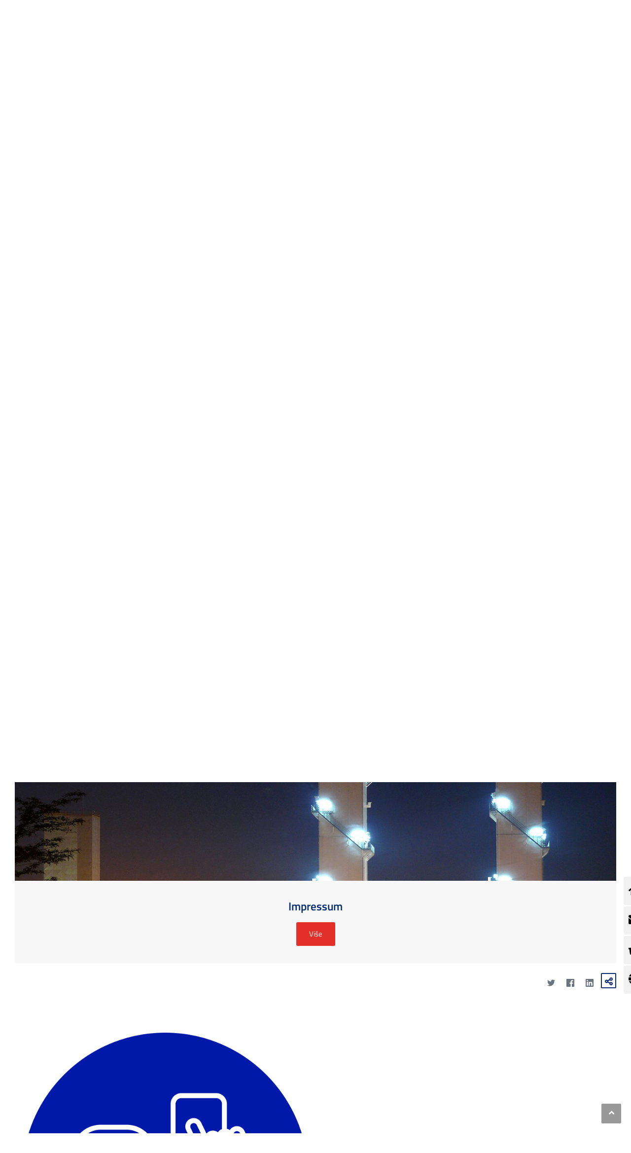

--- FILE ---
content_type: text/html;charset=UTF-8
request_url: https://www.messer.rs/shipbuilding/montage-superstructure/-/asset_publisher/I7S4S9nTtn5B/content/id/101538981
body_size: 122390
content:




































		<!DOCTYPE html>














































































<html class="ltr" dir="ltr" lang="sr-RS-latin">

<head>
    <title>Impressum - Messer Tehnogas AD</title>

    <meta content="initial-scale=1.0, width=device-width" name="viewport"/>


    <link type="text/css" rel="stylesheet"
          href="https://25289124.fs1.hubspotusercontent-eu1.net/hubfs/25289124/Groupwide/CDN replacement/baguetteBox.min.css">

    <script src="https://code.iconify.design/1/1.0.3/iconify.min.js"></script>






































<meta content="text/html; charset=UTF-8" http-equiv="content-type" />









<meta content="noindex" lang="sr-RS-latin" name="robots" /><meta content="Impressum
            

        
                    Više. Enjoy Messer service and lean back. More than 100 years at the service of the industry! ✓Efficient and quality service ✓Gas &amp; related hardware know-how" lang="sr-RS-latin" name="description" />


<script data-senna-track="permanent" src="/o/frontend-js-lodash-web/lodash/lodash.js" type="text/javascript"></script>
<script data-senna-track="permanent" src="/o/frontend-js-lodash-web/lodash/util.js" type="text/javascript"></script>


<link href="https://www.messer.rs/o/messergroup-theme/images/favicon.ico" rel="icon" />





	<link data-senna-track="temporary" href="https://www.messer.rs/shipbuilding/montage-superstructure/-/asset_publisher/I7S4S9nTtn5B/content/id/101538981" rel="canonical" />

	





<link class="lfr-css-file" data-senna-track="temporary" href="https://www.messer.rs/o/messergroup-theme/css/clay.css?browserId=other&amp;themeId=messergroup_WAR_messergrouptheme&amp;minifierType=css&amp;languageId=sr_RS_latin&amp;b=7110&amp;t=1768320350483" id="liferayAUICSS" rel="stylesheet" type="text/css" />



<link data-senna-track="temporary" href="/o/frontend-css-web/main.css?browserId=other&amp;themeId=messergroup_WAR_messergrouptheme&amp;minifierType=css&amp;languageId=sr_RS_latin&amp;b=7110&amp;t=1768320258109" id="liferayPortalCSS" rel="stylesheet" type="text/css" />









	

	





	



	

		<link data-senna-track="temporary" href="/combo?browserId=other&amp;minifierType=&amp;themeId=messergroup_WAR_messergrouptheme&amp;languageId=sr_RS_latin&amp;b=7110&amp;com_liferay_asset_publisher_web_portlet_AssetPublisherPortlet_INSTANCE_I7S4S9nTtn5B:%2Fcss%2Fmain.css&amp;com_liferay_dynamic_data_mapping_form_web_portlet_DDMFormPortlet_INSTANCE_ContactformsideContactForm:%2Fadmin%2Fcss%2Fmain.css&amp;com_liferay_journal_content_web_portlet_JournalContentPortlet_INSTANCE_xcNWfV4IFOvn:%2Fcss%2Fmain.css&amp;com_liferay_site_navigation_menu_web_portlet_SiteNavigationMenuPortlet_INSTANCE_sideMenu:%2Fcss%2Fmain.css&amp;t=1768316738000" id="ac5b233d" rel="stylesheet" type="text/css" />

	







<script data-senna-track="temporary" type="text/javascript">
	// <![CDATA[
		var Liferay = Liferay || {};

		Liferay.Browser = {
			acceptsGzip: function() {
				return true;
			},

			

			getMajorVersion: function() {
				return 131.0;
			},

			getRevision: function() {
				return '537.36';
			},
			getVersion: function() {
				return '131.0';
			},

			

			isAir: function() {
				return false;
			},
			isChrome: function() {
				return true;
			},
			isEdge: function() {
				return false;
			},
			isFirefox: function() {
				return false;
			},
			isGecko: function() {
				return true;
			},
			isIe: function() {
				return false;
			},
			isIphone: function() {
				return false;
			},
			isLinux: function() {
				return false;
			},
			isMac: function() {
				return true;
			},
			isMobile: function() {
				return false;
			},
			isMozilla: function() {
				return false;
			},
			isOpera: function() {
				return false;
			},
			isRtf: function() {
				return true;
			},
			isSafari: function() {
				return true;
			},
			isSun: function() {
				return false;
			},
			isWebKit: function() {
				return true;
			},
			isWindows: function() {
				return false;
			}
		};

		Liferay.Data = Liferay.Data || {};

		Liferay.Data.ICONS_INLINE_SVG = true;

		Liferay.Data.NAV_SELECTOR = '#navigation';

		Liferay.Data.NAV_SELECTOR_MOBILE = '#navigationCollapse';

		Liferay.Data.isCustomizationView = function() {
			return false;
		};

		Liferay.Data.notices = [
			null

			

			
		];

		Liferay.PortletKeys = {
			DOCUMENT_LIBRARY: 'com_liferay_document_library_web_portlet_DLPortlet',
			DYNAMIC_DATA_MAPPING: 'com_liferay_dynamic_data_mapping_web_portlet_DDMPortlet',
			ITEM_SELECTOR: 'com_liferay_item_selector_web_portlet_ItemSelectorPortlet'
		};

		Liferay.PropsValues = {
			JAVASCRIPT_SINGLE_PAGE_APPLICATION_TIMEOUT: 0,
			NTLM_AUTH_ENABLED: false,
			UPLOAD_SERVLET_REQUEST_IMPL_MAX_SIZE: 1048576000
		};

		Liferay.ThemeDisplay = {

			

			
				getLayoutId: function() {
					return '329';
				},

				

				getLayoutRelativeControlPanelURL: function() {
					return '/group/messer-tehnogas-ad/~/control_panel/manage?p_p_id=com_liferay_asset_publisher_web_portlet_AssetPublisherPortlet_INSTANCE_I7S4S9nTtn5B';
				},

				getLayoutRelativeURL: function() {
					return '/shipbuilding/montage-superstructure';
				},
				getLayoutURL: function() {
					return 'https://www.messer.rs/shipbuilding/montage-superstructure';
				},
				getParentLayoutId: function() {
					return '330';
				},
				isControlPanel: function() {
					return false;
				},
				isPrivateLayout: function() {
					return 'false';
				},
				isVirtualLayout: function() {
					return false;
				},
			

			getBCP47LanguageId: function() {
				return 'sr-RS-latin';
			},
			getCanonicalURL: function() {

				

				return 'https\x3a\x2f\x2fwww\x2emesser\x2ers\x2fshipbuilding\x2fmontage-superstructure\x2f-\x2fasset_publisher\x2fI7S4S9nTtn5B\x2fcontent\x2fid\x2f101538981';
			},
			getCDNBaseURL: function() {
				return 'https://www.messer.rs';
			},
			getCDNDynamicResourcesHost: function() {
				return '';
			},
			getCDNHost: function() {
				return '';
			},
			getCompanyGroupId: function() {
				return '20136';
			},
			getCompanyId: function() {
				return '20099';
			},
			getDefaultLanguageId: function() {
				return 'sr_RS_latin';
			},
			getDoAsUserIdEncoded: function() {
				return '';
			},
			getLanguageId: function() {
				return 'sr_RS_latin';
			},
			getParentGroupId: function() {
				return '2227965';
			},
			getPathContext: function() {
				return '';
			},
			getPathImage: function() {
				return '/image';
			},
			getPathJavaScript: function() {
				return '/o/frontend-js-web';
			},
			getPathMain: function() {
				return '/c';
			},
			getPathThemeImages: function() {
				return 'https://www.messer.rs/o/messergroup-theme/images';
			},
			getPathThemeRoot: function() {
				return '/o/messergroup-theme';
			},
			getPlid: function() {
				return '3214102';
			},
			getPortalURL: function() {
				return 'https://www.messer.rs';
			},
			getScopeGroupId: function() {
				return '2227965';
			},
			getScopeGroupIdOrLiveGroupId: function() {
				return '2227965';
			},
			getSessionId: function() {
				return '';
			},
			getSiteAdminURL: function() {
				return 'https://www.messer.rs/group/messer-tehnogas-ad/~/control_panel/manage?p_p_lifecycle=0&p_p_state=maximized&p_p_mode=view';
			},
			getSiteGroupId: function() {
				return '2227965';
			},
			getURLControlPanel: function() {
				return '/group/control_panel?refererPlid=3214102';
			},
			getURLHome: function() {
				return 'https\x3a\x2f\x2fwww\x2emesser\x2ers\x2fweb\x2fguest';
			},
			getUserEmailAddress: function() {
				return '';
			},
			getUserId: function() {
				return '20103';
			},
			getUserName: function() {
				return '';
			},
			isAddSessionIdToURL: function() {
				return false;
			},
			isFreeformLayout: function() {
				return false;
			},
			isImpersonated: function() {
				return false;
			},
			isSignedIn: function() {
				return false;
			},
			isStateExclusive: function() {
				return false;
			},
			isStateMaximized: function() {
				return false;
			},
			isStatePopUp: function() {
				return false;
			}
		};

		var themeDisplay = Liferay.ThemeDisplay;

		Liferay.AUI = {

			

			getAvailableLangPath: function() {
				return 'available_languages.jsp?browserId=other&themeId=messergroup_WAR_messergrouptheme&colorSchemeId=01&minifierType=js&languageId=sr_RS_latin&b=7110&t=1768557709131';
			},
			getCombine: function() {
				return true;
			},
			getComboPath: function() {
				return '/combo/?browserId=other&minifierType=&languageId=sr_RS_latin&b=7110&t=1768320255508&';
			},
			getDateFormat: function() {
				return '%d.%m.%Y.';
			},
			getEditorCKEditorPath: function() {
				return '/o/frontend-editor-ckeditor-web';
			},
			getFilter: function() {
				var filter = 'raw';

				
					
						filter = 'min';
					
					

				return filter;
			},
			getFilterConfig: function() {
				var instance = this;

				var filterConfig = null;

				if (!instance.getCombine()) {
					filterConfig = {
						replaceStr: '.js' + instance.getStaticResourceURLParams(),
						searchExp: '\\.js$'
					};
				}

				return filterConfig;
			},
			getJavaScriptRootPath: function() {
				return '/o/frontend-js-web';
			},
			getLangPath: function() {
				return 'aui_lang.jsp?browserId=other&themeId=messergroup_WAR_messergrouptheme&colorSchemeId=01&minifierType=js&languageId=sr_RS_latin&b=7110&t=1768320255508';
			},
			getPortletRootPath: function() {
				return '/html/portlet';
			},
			getStaticResourceURLParams: function() {
				return '?browserId=other&minifierType=&languageId=sr_RS_latin&b=7110&t=1768320255508';
			}
		};

		Liferay.authToken = 'ttPn9Sa6';

		

		Liferay.currentURL = '\x2fshipbuilding\x2fmontage-superstructure\x2f-\x2fasset_publisher\x2fI7S4S9nTtn5B\x2fcontent\x2fid\x2f101538981';
		Liferay.currentURLEncoded = '\x252Fshipbuilding\x252Fmontage-superstructure\x252F-\x252Fasset_publisher\x252FI7S4S9nTtn5B\x252Fcontent\x252Fid\x252F101538981';
	// ]]>
</script>



<script src="/o/js_loader_config?t=1768320284757" type="text/javascript"></script>
<script src="/o/frontend-js-web/loader/config.js" type="text/javascript"></script>
<script src="/o/frontend-js-web/loader/loader.js" type="text/javascript"></script>
<script data-senna-track="permanent" src="/combo?browserId=other&minifierType=js&languageId=sr_RS_latin&b=7110&t=1768320255508&/o/frontend-js-web/jquery/jquery.js&/o/frontend-js-web/clay/popper.js&/o/frontend-js-web/clay/bootstrap.js&/o/frontend-js-web/aui/aui/aui.js&/o/frontend-js-web/aui/aui-base-html5-shiv/aui-base-html5-shiv.js&/o/frontend-js-web/liferay/browser_selectors.js&/o/frontend-js-web/liferay/modules.js&/o/frontend-js-web/liferay/aui_sandbox.js&/o/frontend-js-web/clay/collapsible-search.js&/o/frontend-js-web/clay/side-navigation.js&/o/frontend-js-web/jquery/fm.js&/o/frontend-js-web/jquery/form.js&/o/frontend-js-web/misc/svg4everybody.js&/o/frontend-js-web/aui/arraylist-add/arraylist-add.js&/o/frontend-js-web/aui/arraylist-filter/arraylist-filter.js&/o/frontend-js-web/aui/arraylist/arraylist.js&/o/frontend-js-web/aui/array-extras/array-extras.js&/o/frontend-js-web/aui/array-invoke/array-invoke.js&/o/frontend-js-web/aui/attribute-base/attribute-base.js&/o/frontend-js-web/aui/attribute-complex/attribute-complex.js&/o/frontend-js-web/aui/attribute-core/attribute-core.js&/o/frontend-js-web/aui/attribute-observable/attribute-observable.js&/o/frontend-js-web/aui/attribute-extras/attribute-extras.js&/o/frontend-js-web/aui/base-base/base-base.js&/o/frontend-js-web/aui/base-pluginhost/base-pluginhost.js&/o/frontend-js-web/aui/classnamemanager/classnamemanager.js&/o/frontend-js-web/aui/datatype-xml-format/datatype-xml-format.js&/o/frontend-js-web/aui/datatype-xml-parse/datatype-xml-parse.js&/o/frontend-js-web/aui/dom-base/dom-base.js&/o/frontend-js-web/aui/dom-core/dom-core.js&/o/frontend-js-web/aui/dom-screen/dom-screen.js&/o/frontend-js-web/aui/dom-style/dom-style.js&/o/frontend-js-web/aui/event-base/event-base.js&/o/frontend-js-web/aui/event-custom-base/event-custom-base.js&/o/frontend-js-web/aui/event-custom-complex/event-custom-complex.js&/o/frontend-js-web/aui/event-delegate/event-delegate.js&/o/frontend-js-web/aui/event-focus/event-focus.js&/o/frontend-js-web/aui/event-hover/event-hover.js" type="text/javascript"></script>
<script data-senna-track="permanent" src="/combo?browserId=other&minifierType=js&languageId=sr_RS_latin&b=7110&t=1768320255508&/o/frontend-js-web/aui/event-key/event-key.js&/o/frontend-js-web/aui/event-mouseenter/event-mouseenter.js&/o/frontend-js-web/aui/event-mousewheel/event-mousewheel.js&/o/frontend-js-web/aui/event-outside/event-outside.js&/o/frontend-js-web/aui/event-resize/event-resize.js&/o/frontend-js-web/aui/event-simulate/event-simulate.js&/o/frontend-js-web/aui/event-synthetic/event-synthetic.js&/o/frontend-js-web/aui/intl/intl.js&/o/frontend-js-web/aui/io-base/io-base.js&/o/frontend-js-web/aui/io-form/io-form.js&/o/frontend-js-web/aui/io-queue/io-queue.js&/o/frontend-js-web/aui/io-upload-iframe/io-upload-iframe.js&/o/frontend-js-web/aui/io-xdr/io-xdr.js&/o/frontend-js-web/aui/json-parse/json-parse.js&/o/frontend-js-web/aui/json-stringify/json-stringify.js&/o/frontend-js-web/aui/node-base/node-base.js&/o/frontend-js-web/aui/node-core/node-core.js&/o/frontend-js-web/aui/node-event-delegate/node-event-delegate.js&/o/frontend-js-web/aui/node-event-simulate/node-event-simulate.js&/o/frontend-js-web/aui/node-focusmanager/node-focusmanager.js&/o/frontend-js-web/aui/node-pluginhost/node-pluginhost.js&/o/frontend-js-web/aui/node-screen/node-screen.js&/o/frontend-js-web/aui/node-style/node-style.js&/o/frontend-js-web/aui/oop/oop.js&/o/frontend-js-web/aui/plugin/plugin.js&/o/frontend-js-web/aui/pluginhost-base/pluginhost-base.js&/o/frontend-js-web/aui/pluginhost-config/pluginhost-config.js&/o/frontend-js-web/aui/querystring-stringify-simple/querystring-stringify-simple.js&/o/frontend-js-web/aui/queue-promote/queue-promote.js&/o/frontend-js-web/aui/selector-css2/selector-css2.js&/o/frontend-js-web/aui/selector-css3/selector-css3.js&/o/frontend-js-web/aui/selector-native/selector-native.js&/o/frontend-js-web/aui/selector/selector.js&/o/frontend-js-web/aui/widget-base/widget-base.js&/o/frontend-js-web/aui/widget-htmlparser/widget-htmlparser.js&/o/frontend-js-web/aui/widget-skin/widget-skin.js" type="text/javascript"></script>
<script data-senna-track="permanent" src="/combo?browserId=other&minifierType=js&languageId=sr_RS_latin&b=7110&t=1768320255508&/o/frontend-js-web/aui/widget-uievents/widget-uievents.js&/o/frontend-js-web/aui/yui-throttle/yui-throttle.js&/o/frontend-js-web/aui/aui-base-core/aui-base-core.js&/o/frontend-js-web/aui/aui-base-lang/aui-base-lang.js&/o/frontend-js-web/aui/aui-classnamemanager/aui-classnamemanager.js&/o/frontend-js-web/aui/aui-component/aui-component.js&/o/frontend-js-web/aui/aui-debounce/aui-debounce.js&/o/frontend-js-web/aui/aui-delayed-task-deprecated/aui-delayed-task-deprecated.js&/o/frontend-js-web/aui/aui-event-base/aui-event-base.js&/o/frontend-js-web/aui/aui-event-input/aui-event-input.js&/o/frontend-js-web/aui/aui-form-validator/aui-form-validator.js&/o/frontend-js-web/aui/aui-node-base/aui-node-base.js&/o/frontend-js-web/aui/aui-node-html5/aui-node-html5.js&/o/frontend-js-web/aui/aui-selector/aui-selector.js&/o/frontend-js-web/aui/aui-timer/aui-timer.js&/o/frontend-js-web/liferay/dependency.js&/o/frontend-js-web/liferay/dom_task_runner.js&/o/frontend-js-web/liferay/events.js&/o/frontend-js-web/liferay/language.js&/o/frontend-js-web/liferay/lazy_load.js&/o/frontend-js-web/liferay/liferay.js&/o/frontend-js-web/liferay/util.js&/o/frontend-js-web/liferay/global.bundle.js&/o/frontend-js-web/liferay/portal.js&/o/frontend-js-web/liferay/portlet.js&/o/frontend-js-web/liferay/workflow.js&/o/frontend-js-web/liferay/address.js&/o/frontend-js-web/liferay/form.js&/o/frontend-js-web/liferay/form_placeholders.js&/o/frontend-js-web/liferay/icon.js&/o/frontend-js-web/liferay/menu.js&/o/frontend-js-web/liferay/notice.js&/o/frontend-js-web/liferay/poller.js&/o/frontend-js-web/aui/async-queue/async-queue.js&/o/frontend-js-web/aui/base-build/base-build.js&/o/frontend-js-web/aui/cookie/cookie.js&/o/frontend-js-web/aui/event-touch/event-touch.js&/o/frontend-js-web/aui/overlay/overlay.js&/o/frontend-js-web/aui/querystring-stringify/querystring-stringify.js&/o/frontend-js-web/aui/widget-child/widget-child.js" type="text/javascript"></script>
<script data-senna-track="permanent" src="/combo?browserId=other&minifierType=js&languageId=sr_RS_latin&b=7110&t=1768320255508&/o/frontend-js-web/aui/widget-position-align/widget-position-align.js&/o/frontend-js-web/aui/widget-position-constrain/widget-position-constrain.js&/o/frontend-js-web/aui/widget-position/widget-position.js&/o/frontend-js-web/aui/widget-stack/widget-stack.js&/o/frontend-js-web/aui/widget-stdmod/widget-stdmod.js&/o/frontend-js-web/aui/aui-aria/aui-aria.js&/o/frontend-js-web/aui/aui-io-plugin-deprecated/aui-io-plugin-deprecated.js&/o/frontend-js-web/aui/aui-io-request/aui-io-request.js&/o/frontend-js-web/aui/aui-loading-mask-deprecated/aui-loading-mask-deprecated.js&/o/frontend-js-web/aui/aui-overlay-base-deprecated/aui-overlay-base-deprecated.js&/o/frontend-js-web/aui/aui-overlay-context-deprecated/aui-overlay-context-deprecated.js&/o/frontend-js-web/aui/aui-overlay-manager-deprecated/aui-overlay-manager-deprecated.js&/o/frontend-js-web/aui/aui-overlay-mask-deprecated/aui-overlay-mask-deprecated.js&/o/frontend-js-web/aui/aui-parse-content/aui-parse-content.js&/o/frontend-js-web/liferay/layout_exporter.js&/o/frontend-js-web/liferay/session.js&/o/frontend-js-web/liferay/deprecated.js" type="text/javascript"></script>




	

	<script data-senna-track="temporary" src="/o/js_bundle_config?t=1768320350483" type="text/javascript"></script>


<script data-senna-track="temporary" type="text/javascript">
	// <![CDATA[
		
			
				
		

		

		
	// ]]>
</script>









	
		

			

			
		
		



	
		

			

			
				<script type="text/javascript">
(function(window, document, dataLayerName, id) {
window[dataLayerName]=window[dataLayerName]||[],window[dataLayerName].push({start:(new Date).getTime(),event:"stg.start"});var scripts=document.getElementsByTagName('script')[0],tags=document.createElement('script');
function stgCreateCookie(a,b,c){var d="";if(c){var e=new Date;e.setTime(e.getTime()+24*c*60*60*1e3),d="; expires="+e.toUTCString()}document.cookie=a+"="+b+d+"; path=/"}
var isStgDebug=(window.location.href.match("stg_debug")||document.cookie.match("stg_debug"))&&!window.location.href.match("stg_disable_debug");stgCreateCookie("stg_debug",isStgDebug?1:"",isStgDebug?14:-1);
var qP=[];dataLayerName!=="dataLayer"&&qP.push("data_layer_name="+dataLayerName),isStgDebug&&qP.push("stg_debug");var qPString=qP.length>0?("?"+qP.join("&")):"";
tags.async=!0,tags.src="//messergroup.containers.piwik.pro/"+id+".js"+qPString,scripts.parentNode.insertBefore(tags,scripts);
!function(a,n,i){a[n]=a[n]||{};for(var c=0;c<i.length;c++)!function(i){a[n][i]=a[n][i]||{},a[n][i].api=a[n][i].api||function(){var a=[].slice.call(arguments,0);"string"==typeof a[0]&&window[dataLayerName].push({event:n+"."+i+":"+a[0],parameters:[].slice.call(arguments,1)})}}(i[c])}(window,"ppms",["tm","cm"]);
})(window, document, 'dataLayer', '05d049b7-9ebd-4e5e-ac72-8647f976fe4e');
</script><noscript><iframe src="//messergroup.containers.piwik.pro/05d049b7-9ebd-4e5e-ac72-8647f976fe4e/noscript.html" height="0" width="0" style="display:none;visibility:hidden"></iframe></noscript>

<meta name="google-site-verification" content="O-_RKe0qOs9skYufij5vVlerywfDkVSaBImKcduzqDQ" />
			
		
	












	

	





	



	









	
	<link data-senna-track="temporary" href="/o/social-bookmarks-taglib/css/main.css?browserId=other&themeId=messergroup_WAR_messergrouptheme&minifierType=css&languageId=sr_RS_latin&b=7110&t=1768320350483" rel="stylesheet" type="text/css" />










<link class="lfr-css-file" data-senna-track="temporary" href="https://www.messer.rs/o/messergroup-theme/css/main.css?browserId=other&amp;themeId=messergroup_WAR_messergrouptheme&amp;minifierType=css&amp;languageId=sr_RS_latin&amp;b=7110&amp;t=1768320350483" id="liferayThemeCSS" rel="stylesheet" type="text/css" />








	<style data-senna-track="temporary" type="text/css">

		

			

		

			

		

			

		

			

		

			

		

			

		

			

		

			

		

			

				

					

#p_p_id_com_liferay_dynamic_data_mapping_form_web_portlet_DDMFormPortlet_INSTANCE_contactform_ .portlet-content {
background-color: #0C343D
}




				

			

		

			

				

					

#p_p_id_com_liferay_journal_content_web_portlet_JournalContentPortlet_INSTANCE_footerLinks_ .portlet-content {

}




				

			

		

			

				

					

#p_p_id_com_liferay_site_navigation_menu_web_portlet_SiteNavigationMenuPortlet_INSTANCE_mainNavigation_ .portlet-content {

}




				

			

		

			

		

	</style>


<link href="/o/commerce-frontend-js/styles/main.css" rel="stylesheet" type="text/css"><script type="text/javascript">
// <![CDATA[
Liferay.Loader.require('frontend-js-spa-web@2.0.29/liferay/init.es', function(frontendJsSpaWeb2029LiferayInitEs) {
(function(){
var frontendJsSpaWebLiferayInitEs = frontendJsSpaWeb2029LiferayInitEs;
(function() {var $ = AUI.$;var _ = AUI._;

Liferay.SPA = Liferay.SPA || {};
Liferay.SPA.cacheExpirationTime = 300000;
Liferay.SPA.clearScreensCache = true;
Liferay.SPA.debugEnabled = false;
Liferay.SPA.excludedPaths = ["/documents","/image"];
Liferay.SPA.loginRedirect = '';
Liferay.SPA.navigationExceptionSelectors = ':not([target="_blank"]):not([data-senna-off]):not([data-resource-href]):not([data-cke-saved-href]):not([data-cke-saved-href])';
Liferay.SPA.requestTimeout = 0;
Liferay.SPA.userNotification = {
	message: 'It looks like this is taking longer than expected.',
	timeout: 30000,
	title: 'Oops'
};

frontendJsSpaWebLiferayInitEs.default.init(
	function(app) {
		app.setPortletsBlacklist({"com_liferay_site_navigation_directory_web_portlet_SitesDirectoryPortlet":true,"com_liferay_nested_portlets_web_portlet_NestedPortletsPortlet":true,"com_liferay_login_web_portlet_LoginPortlet":true,"com_liferay_login_web_portlet_FastLoginPortlet":true});
		app.setValidStatusCodes([221,490,494,499,491,492,493,495,220]);
	}
);})();})();
},
function(error) {
console.error(error);
});
// ]]>
</script><link data-senna-track="permanent" href="https://www.messer.rs/combo?browserId=other&minifierType=css&languageId=sr_RS_latin&b=7110&t=1768320261649&/o/product-navigation-simulation-theme-contributor/css/simulation_panel.css&/o/product-navigation-product-menu-theme-contributor/product_navigation_product_menu.css&/o/product-navigation-control-menu-theme-contributor/product_navigation_control_menu.css" rel="stylesheet" type = "text/css" />
<script data-senna-track="permanent" src="https://www.messer.rs/combo?browserId=other&minifierType=js&languageId=sr_RS_latin&b=7110&t=1768320261649&/o/product-navigation-control-menu-theme-contributor/product_navigation_control_menu.js" type = "text/javascript"></script>








<script data-senna-track="temporary" type="text/javascript">
	if (window.Analytics) {
		window._com_liferay_document_library_analytics_isViewFileEntry = false;
	}
</script>

<script type="text/javascript">
// <![CDATA[
Liferay.on(
	'ddmFieldBlur', function(event) {
		if (window.Analytics) {
			Analytics.send(
				'fieldBlurred',
				'Form',
				{
					fieldName: event.fieldName,
					focusDuration: event.focusDuration,
					formId: event.formId,
					page: event.page - 1
				}
			);
		}
	}
);

Liferay.on(
	'ddmFieldFocus', function(event) {
		if (window.Analytics) {
			Analytics.send(
				'fieldFocused',
				'Form',
				{
					fieldName: event.fieldName,
					formId: event.formId,
					page: event.page - 1
				}
			);
		}
	}
);

Liferay.on(
	'ddmFormPageShow', function(event) {
		if (window.Analytics) {
			Analytics.send(
				'pageViewed',
				'Form',
				{
					formId: event.formId,
					page: event.page,
					title: event.title
				}
			);
		}
	}
);

Liferay.on(
	'ddmFormSubmit', function(event) {
		if (window.Analytics) {
			Analytics.send(
				'formSubmitted',
				'Form',
				{
					formId: event.formId
				}
			);
		}
	}
);

Liferay.on(
	'ddmFormView', function(event) {
		if (window.Analytics) {
			Analytics.send(
				'formViewed',
				'Form',
				{
					formId: event.formId,
					title: event.title
				}
			);
		}
	}
);
// ]]>
</script>


























    <script src="https://www.messer.rs/o/messergroup-theme/js/jquery-asPieProgress.min.js"></script>
    <script src="https://www.messer.rs/o/messergroup-theme/js/jquery-asProgress.min.js"></script>
    <script src="https://www.messer.rs/o/messergroup-theme/js/lightbox.min.js"></script>
    <script src="https://www.messer.rs/o/messergroup-theme/js/chart.min.js"></script>
    <script src="https://www.messer.rs/o/messergroup-theme/js/chartjs-plugin-labels.js"></script>
</head>

<body class=" controls-visible default yui3-skin-sam signed-out public-page organization-site ">
        <div style="margin: 0px auto; text-align: center; background-color: rgb(227, 49, 42);" class="messer-ie-alert hide">
            <p style="padding: 1em; color: white;">Internet explorer not supported - Please switch to Edge, Firefox, Chrome,
                Opera or other browser and improve the safety of your navigation</p>
        </div>
    <div style="margin: 0px auto; text-align: center; background-color: rgb(227, 49, 42);" class="messer-ie-alert hide">
        <p style="padding: 1em; color: white;">Internet explorer not supported - Please switch to Edge, Firefox, Chrome,
            Opera or other browser and improve the safety of your navigation</p>
    </div>
















































	<nav class="quick-access-nav" id="drtn_quickAccessNav">
		<h1 class="hide-accessible">Navigacija</h1>

		<ul>
			
				<li><a href="#main-content">Preskoči na Sadržaj</a></li>
			

			

		</ul>
	</nav>

	



















































































<div class="container-fluid" id="wrapper">
        <div id="side-menu">









































	

	<div class="portlet-boundary portlet-boundary_com_liferay_site_navigation_menu_web_portlet_SiteNavigationMenuPortlet_  portlet-static portlet-static-end portlet-barebone portlet-navigation " id="p_p_id_com_liferay_site_navigation_menu_web_portlet_SiteNavigationMenuPortlet_INSTANCE_sideMenu_" >
		<span id="p_com_liferay_site_navigation_menu_web_portlet_SiteNavigationMenuPortlet_INSTANCE_sideMenu"></span>




	

	
		
			






































	

		

		
<section class="portlet" id="portlet_com_liferay_site_navigation_menu_web_portlet_SiteNavigationMenuPortlet_INSTANCE_sideMenu">


	<div class="portlet-content">

		<div class="autofit-float autofit-row portlet-header">
			<div class="autofit-col autofit-col-expand">
					<h2 class="hide-accessible portlet-title-text">Navigation Menu</h2>
			</div>

			<div class="autofit-col autofit-col-end">
				<div class="autofit-section">
				</div>
			</div>
		</div>

		
			<div class=" portlet-content-container" >
				


	<div class="portlet-body">



	
		
			
				
					



















































	

				

				
					
						


	

		






















	

		

		
			
				    <ul id="side-menu-list">
                <li data-toggle="tooltip" data-placement="auto" title="Početna strana">                    
                    <a href="https://www.messer.rs/home1" > 
                            <i class="fas fa-home"></i>
                    </a>
                </li>
                <li data-toggle="tooltip" data-placement="auto" title="Kontakt forma">                    
                    <a href="https://www.messer.rs/contactform" > 
                            <i class="fas fa-envelope"></i>
                    </a>
                </li>
                <li data-toggle="tooltip" data-placement="auto" title="Messer prodavnica">                    
                    <a href="https://moj.messer.rs" > 
                            <i class="fas fa-shopping-basket"></i>
                    </a>
                </li>
                <li data-toggle="tooltip" data-placement="auto" title="Messer Worldwide">                    
                    <a href="https://www.messer.rs/messer-worldwide" > 
                            <i class="fas fa-globe"></i>
                    </a>
                </li>
    </ul>

<script>
    $(function () {
        $('[data-toggle="tooltip"]').tooltip()
    })
</script>
			
			
		
	
	
	
	


	
	
					
				
			
		
	
	


	</div>

			</div>
		
	</div>
</section>

		
	

		
		







	</div>





        </div>

        <header id="banner" role="banner" >
            <div id="heading">
                <h1 class="site-title">
                    <a class="logo custom-logo" href="https://www.messer.rs"
                       title="Go to Messer Tehnogas AD">
                        <img alt="" height="80" src="/image/layout_set_logo?img_id=3262647&amp;t=1768320400485"
                             width="210"/>
                    </a>
                </h1>
                <div class="tools">
                    <ul class="navbar-nav navbar-nav-expand">
                        <li class="nav-item" id="user-options" data-toggle="tooltip" data-placement="top"
                            title='Prijava'>
                            <a href="/c/portal/login"
                               class="item-icon nav-link user">
                                <i class="fa fa-user"></i>
                            </a>
                        </li>
                        <li class="nav-item" data-toggle="tooltip" data-placement="top"
                            title='Menu'>
                            <a href="javascript:void(0)" class="item-icon inverse nav-link hamburguer"
                               id="nav-launcher">
                                <i class="fas fa-bars"></i>
                                <i class="fas fa-times"></i>
                            </a>
                        </li>
                    </ul>
                </div>
            </div>
            <div id="navigation">
<!-- Recover the menus from the site -->

<!-- If there are menus defined, we pick the first one and configure it with the default prefs to improve performance -->









































	

	<div class="portlet-boundary portlet-boundary_com_liferay_site_navigation_menu_web_portlet_SiteNavigationMenuPortlet_  portlet-static portlet-static-end portlet-barebone portlet-navigation " id="p_p_id_com_liferay_site_navigation_menu_web_portlet_SiteNavigationMenuPortlet_INSTANCE_mainNavigation_" >
		<span id="p_com_liferay_site_navigation_menu_web_portlet_SiteNavigationMenuPortlet_INSTANCE_mainNavigation"></span>




	

	
		
			






































	

		

		
<section class="portlet" id="portlet_com_liferay_site_navigation_menu_web_portlet_SiteNavigationMenuPortlet_INSTANCE_mainNavigation">


	<div class="portlet-content">

		<div class="autofit-float autofit-row portlet-header">
			<div class="autofit-col autofit-col-expand">
					<h2 class="hide-accessible portlet-title-text">Navigation Menu</h2>
			</div>

			<div class="autofit-col autofit-col-end">
				<div class="autofit-section">
				</div>
			</div>
		</div>

		
			<div class=" portlet-content-container" >
				


	<div class="portlet-body">



	
		
			
				
					



















































	

				

				
					
						


	

		






















	

		

		
			
				
<div class="row">
        <ul class="list-unstyled col-12">





                    <li  class="nav-item dropdown" id="layout_3733150">
                        <h2>
                            <a href="https://www.messer.rs/proizvodi-i-usluge"  
                               aria-labelledby="layout_3733150"
                               class="nav-link dropdown-toggle"  aria-expanded="false" aria-haspopup="true" data-toggle="dropdown" role="button"
                               href="https://www.messer.rs/proizvodi-i-usluge" >
                                <span class="nav-link-text">Proizvodi i usluge</span>
                                    <i class="fas fa-caret-down"></i>
                            </a>
                        </h2>


                            <ul class="child-menu list-unstyled">




                                        <li selected class="nav-item"
                                                                       id="layout_3733151">
                                            <a 
                                               aria-labelledby="layout_3733151"
                                               class="nav-link"
                                               href="https://www.messer.rs/industrijski-gasovi" >
                                                <span class="nav-link-text">Industrijski gasovi</span>
                                            </a>
                                        </li>




                                        <li selected class="nav-item"
                                                                       id="layout_3684943">
                                            <a 
                                               aria-labelledby="layout_3684943"
                                               class="nav-link"
                                               href="https://www.messer.rs/medicinski-gasovi" >
                                                <span class="nav-link-text">Medicinski gasovi</span>
                                            </a>
                                        </li>




                                        <li selected class="nav-item"
                                                                       id="layout_3684964">
                                            <a 
                                               aria-labelledby="layout_3684964"
                                               class="nav-link"
                                               href="https://www.messer.rs/specijalni-gasovi-primene-i-industrije" >
                                                <span class="nav-link-text">Specijalni gasovi</span>
                                            </a>
                                        </li>




                                        <li selected class="nav-item"
                                                                       id="layout_3733254">
                                            <a 
                                               aria-labelledby="layout_3733254"
                                               class="nav-link"
                                               href="https://www.messer.rs/secenje-i-zavarivanje" >
                                                <span class="nav-link-text">Sečenje i zavarivanje</span>
                                            </a>
                                        </li>




                                        <li selected class="nav-item"
                                                                       id="layout_3733109">
                                            <a 
                                               aria-labelledby="layout_3733109"
                                               class="nav-link"
                                               href="https://www.messer.rs/rashladni-fluidi" >
                                                <span class="nav-link-text">Rashladni fluidi</span>
                                            </a>
                                        </li>




                                        <li selected class="nav-item"
                                                                       id="layout_3733279">
                                            <a 
                                               aria-labelledby="layout_3733279"
                                               class="nav-link"
                                               href="https://www.messer.rs/gasovi-za-prehrambenu-industriju" >
                                                <span class="nav-link-text">Gasovi za prehrambenu industriju</span>
                                            </a>
                                        </li>




                                        <li selected class="nav-item"
                                                                       id="layout_3713568">
                                            <a 
                                               aria-labelledby="layout_3713568"
                                               class="nav-link"
                                               href="https://www.messer.rs/balon-gas" >
                                                <span class="nav-link-text">Balon gas</span>
                                            </a>
                                        </li>




                                        <li selected class="nav-item"
                                                                       id="layout_3712210">
                                            <a 
                                               aria-labelledby="layout_3712210"
                                               class="nav-link"
                                               href="https://www.messer.rs/suvi-led" >
                                                <span class="nav-link-text">Suvi led</span>
                                            </a>
                                        </li>




                                        <li selected class="nav-item"
                                                                       id="layout_3733306">
                                            <a 
                                               aria-labelledby="layout_3733306"
                                               class="nav-link"
                                               href="https://www.messer.rs/oprema-i-centralni-sistemi-snabdevanja" >
                                                <span class="nav-link-text">Oprema i centralni sistemi snabdevanja</span>
                                            </a>
                                        </li>




                                        <li selected class="nav-item"
                                                                       id="layout_4106851">
                                            <a 
                                               aria-labelledby="layout_4106851"
                                               class="nav-link"
                                               href="https://www.messer.rs/servisne-usluge" >
                                                <span class="nav-link-text">Servisne usluge</span>
                                            </a>
                                        </li>
                            </ul>
                    </li>





                    <li  class="nav-item dropdown" id="layout_3733313">
                        <h2>
                            <a href="https://www.messer.rs/re%C5%A1enja-/-lokacije"  
                               aria-labelledby="layout_3733313"
                               class="nav-link dropdown-toggle"  aria-expanded="false" aria-haspopup="true" data-toggle="dropdown" role="button"
                               href="https://www.messer.rs/re%C5%A1enja-/-lokacije" >
                                <span class="nav-link-text">Rešenja / Lokacije</span>
                                    <i class="fas fa-caret-down"></i>
                            </a>
                        </h2>


                            <ul class="child-menu list-unstyled">




                                        <li selected class="nav-item"
                                                                       id="layout_3684958">
                                            <a 
                                               aria-labelledby="layout_3684958"
                                               class="nav-link"
                                               href="https://www.messer.rs/primene" >
                                                <span class="nav-link-text">Primene gasova</span>
                                            </a>
                                        </li>




                                        <li selected class="nav-item"
                                                                       id="layout_3260387">
                                            <a 
                                               aria-labelledby="layout_3260387"
                                               class="nav-link"
                                               href="https://www.messer.rs/resenja-za-snabdevanje" >
                                                <span class="nav-link-text">Rešenja za snabdevanje</span>
                                            </a>
                                        </li>




                                        <li selected class="nav-item"
                                                                       id="layout_3260455">
                                            <a 
                                               aria-labelledby="layout_3260455"
                                               class="nav-link"
                                               href="https://www.messer.rs/e-usluge" >
                                                <span class="nav-link-text">E-usluge</span>
                                            </a>
                                        </li>




                                        <li selected class="nav-item"
                                                                       id="layout_3985153">
                                            <a 
                                               aria-labelledby="layout_3985153"
                                               class="nav-link"
                                               href="https://www.messer.rs/nacini-snabdevanja" >
                                                <span class="nav-link-text">Načini snabdevanja</span>
                                            </a>
                                        </li>




                                        <li selected class="nav-item"
                                                                       id="layout_3751396">
                                            <a 
                                               aria-labelledby="layout_3751396"
                                               class="nav-link"
                                               href="https://www.messer.rs/prodajna-mesta" >
                                                <span class="nav-link-text">Prodajna mesta</span>
                                            </a>
                                        </li>




                                        <li selected class="nav-item"
                                                                       id="layout_3985154">
                                            <a 
                                               aria-labelledby="layout_3985154"
                                               class="nav-link"
                                               href="https://www.messer.rs/proizvodne-lokacije" >
                                                <span class="nav-link-text">Proizvodne lokacije</span>
                                            </a>
                                        </li>
                            </ul>
                    </li>





                    <li  class="nav-item dropdown" id="layout_3733496">
                        <h2>
                            <a href="https://www.messer.rs/o-nama-press"  
                               aria-labelledby="layout_3733496"
                               class="nav-link dropdown-toggle"  aria-expanded="false" aria-haspopup="true" data-toggle="dropdown" role="button"
                               href="https://www.messer.rs/o-nama-press" >
                                <span class="nav-link-text">O Nama / Press</span>
                                    <i class="fas fa-caret-down"></i>
                            </a>
                        </h2>


                            <ul class="child-menu list-unstyled">




                                        <li selected class="nav-item"
                                                                       id="layout_3751729">
                                            <a 
                                               aria-labelledby="layout_3751729"
                                               class="nav-link"
                                               href="https://www.messer.rs/menadzment" >
                                                <span class="nav-link-text">Menadžment</span>
                                            </a>
                                        </li>




                                        <li selected class="nav-item"
                                                                       id="layout_3985333">
                                            <a 
                                               aria-labelledby="layout_3985333"
                                               class="nav-link"
                                               href="https://www.messer.rs/odbor-direktora" >
                                                <span class="nav-link-text">Odbor direktora</span>
                                            </a>
                                        </li>




                                        <li selected class="nav-item"
                                                                       id="layout_3260399">
                                            <a 
                                               aria-labelledby="layout_3260399"
                                               class="nav-link"
                                               href="https://www.messer.rs/press" >
                                                <span class="nav-link-text">Press</span>
                                            </a>
                                        </li>




                                        <li selected class="nav-item"
                                                                       id="layout_3721560">
                                            <a 
                                               aria-labelledby="layout_3721560"
                                               class="nav-link"
                                               href="https://www.messer.rs/o-nama" >
                                                <span class="nav-link-text">Messer u Srbiji</span>
                                            </a>
                                        </li>




                                        <li selected class="nav-item"
                                                                       id="layout_3751730">
                                            <a 
                                               aria-labelledby="layout_3751730"
                                               class="nav-link"
                                               href="https://www.messer.rs/misija-i-vizija" >
                                                <span class="nav-link-text">Vizija, misija i vrednosti</span>
                                            </a>
                                        </li>




                                        <li selected class="nav-item"
                                                                       id="layout_3733454">
                                            <a 
                                               aria-labelledby="layout_3733454"
                                               class="nav-link"
                                               href="https://www.messer.rs/zaposlenje-i-karijera" >
                                                <span class="nav-link-text">Zaposlenje i karijera</span>
                                            </a>
                                        </li>




                                        <li selected class="nav-item"
                                                                       id="layout_3751732">
                                            <a 
                                               aria-labelledby="layout_3751732"
                                               class="nav-link"
                                               href="https://www.messer.rs/part-of-the-messer-world" >
                                                <span class="nav-link-text">Part of the Messer World</span>
                                            </a>
                                        </li>




                                        <li selected class="nav-item"
                                                                       id="layout_3928350">
                                            <a 
                                               aria-labelledby="layout_3928350"
                                               class="nav-link"
                                               href="https://www.messer.rs/priznanja-i-zahvalnice" >
                                                <span class="nav-link-text">Priznanja i zahvalnice</span>
                                            </a>
                                        </li>




                                        <li selected class="nav-item"
                                                                       id="layout_4432344">
                                            <a 
                                               aria-labelledby="layout_4432344"
                                               class="nav-link"
                                               href="https://www.messer.rs/drustveno-odgovorno-poslovanje" >
                                                <span class="nav-link-text">Društveno odgovorno poslovanje</span>
                                            </a>
                                        </li>




                                        <li selected class="nav-item"
                                                                       id="layout_82957872">
                                            <a 
                                               aria-labelledby="layout_82957872"
                                               class="nav-link"
                                               href="https://www.messer.rs/usagla%C5%A1enost-poslovanja" >
                                                <span class="nav-link-text">Usaglašenost poslovanja</span>
                                            </a>
                                        </li>
                            </ul>
                    </li>





                    <li  class="nav-item dropdown" id="layout_3886092">
                        <h2>
                            <a href="https://www.messer.rs/izvestaji"  
                               aria-labelledby="layout_3886092"
                               class="nav-link dropdown-toggle"  aria-expanded="false" aria-haspopup="true" data-toggle="dropdown" role="button"
                               href="https://www.messer.rs/izvestaji" >
                                <span class="nav-link-text">Izveštaji</span>
                                    <i class="fas fa-caret-down"></i>
                            </a>
                        </h2>


                            <ul class="child-menu list-unstyled">




                                        <li selected class="nav-item"
                                                                       id="layout_3886608">
                                            <a 
                                               aria-labelledby="layout_3886608"
                                               class="nav-link"
                                               href="https://www.messer.rs/godisnji-izvestaji" >
                                                <span class="nav-link-text">Finansijski izveštaji</span>
                                            </a>
                                        </li>




                                        <li selected class="nav-item"
                                                                       id="layout_3886609">
                                            <a 
                                               aria-labelledby="layout_3886609"
                                               class="nav-link"
                                               href="https://www.messer.rs/akcionari" >
                                                <span class="nav-link-text">Akcionari</span>
                                            </a>
                                        </li>
                            </ul>
                    </li>





                    <li  class="nav-item dropdown" id="layout_3884185">
                        <h2>
                            <a href="https://www.messer.rs/kontakti"  
                               aria-labelledby="layout_3884185"
                               class="nav-link dropdown-toggle"  aria-expanded="false" aria-haspopup="true" data-toggle="dropdown" role="button"
                               href="https://www.messer.rs/kontakti" >
                                <span class="nav-link-text">Kontakti</span>
                                    <i class="fas fa-caret-down"></i>
                            </a>
                        </h2>


                            <ul class="child-menu list-unstyled">




                                        <li selected class="nav-item"
                                                                       id="layout_3884186">
                                            <a 
                                               aria-labelledby="layout_3884186"
                                               class="nav-link"
                                               href="https://www.messer.rs/kontakt" >
                                                <span class="nav-link-text">Kontakti</span>
                                            </a>
                                        </li>




                                        <li selected class="nav-item"
                                                                       id="layout_3995657">
                                            <a 
                                               aria-labelledby="layout_3995657"
                                               class="nav-link"
                                               href="https://www.messer.rs/brojevi-hitnih-sluzbi" >
                                                <span class="nav-link-text">Kontakt u hitnim slučajevima</span>
                                            </a>
                                        </li>
                            </ul>
                    </li>
        </ul>

</div>
			
			
		
	
	
	
	


	
	
					
				
			
		
	
	


	</div>

			</div>
		
	</div>
</section>

		
	

		
		







	</div>




            </div>

        </header>

    <section id="content">
        <h1 class="hide-accessible">Impressum - Messer Tehnogas AD</h1>





































<div class="messer-4-rows" id="main-content" role="main">
	<div class="portlet-layout row full-width">
        <div class="col-12 portlet-column porlet-column-only" id="column-1">
            <div class="portlet-dropzone portlet-column-content portlet-column-content-only" id="layout-column_column-1">







































	

	<div class="portlet-boundary portlet-boundary_com_liferay_site_navigation_breadcrumb_web_portlet_SiteNavigationBreadcrumbPortlet_  portlet-static portlet-static-end portlet-barebone portlet-breadcrumb " id="p_p_id_com_liferay_site_navigation_breadcrumb_web_portlet_SiteNavigationBreadcrumbPortlet_INSTANCE_F92qJxgUMSsi_" >
		<span id="p_com_liferay_site_navigation_breadcrumb_web_portlet_SiteNavigationBreadcrumbPortlet_INSTANCE_F92qJxgUMSsi"></span>




	

	
		
			






































	

		

		
<section class="portlet" id="portlet_com_liferay_site_navigation_breadcrumb_web_portlet_SiteNavigationBreadcrumbPortlet_INSTANCE_F92qJxgUMSsi">


	<div class="portlet-content">

		<div class="autofit-float autofit-row portlet-header">
			<div class="autofit-col autofit-col-expand">
					<h2 class="hide-accessible portlet-title-text">Breadcrumb</h2>
			</div>

			<div class="autofit-col autofit-col-end">
				<div class="autofit-section">
				</div>
			</div>
		</div>

		
			<div class=" portlet-content-container" >
				


	<div class="portlet-body">



	
		
			
				
					



















































	

				

				
					
						


	

		





























































<nav aria-label="Breadcrumb" id="_com_liferay_site_navigation_breadcrumb_web_portlet_SiteNavigationBreadcrumbPortlet_INSTANCE_F92qJxgUMSsi_breadcrumbs-defaultScreen">
	

		

			<ul class="breadcrumb breadcrumb-horizontal">


			<li class="" >
					<a

						href="https://www.messer.rs"

					>

				Messer Tehnogas AD

					</a>
			</li>

			<li class="" >
					<a

						href="https://www.messer.rs/customers"

					>

				Kupac

					</a>
			</li>

			<li class="" >
					<a

						href="https://www.messer.rs/shipbuilding"

					>

				Shipbuilding

					</a>
			</li>

			<li class="" >
					<a

						href="https://www.messer.rs/shipbuilding/montage-superstructure"

					>

				Assembly superstructure

					</a>
			</li>

			<li class="active" aria-current="page">

				Impressum

			</li>
	</ul>

	
</nav>

	
	
					
				
			
		
	
	


	</div>

			</div>
		
	</div>
</section>

		
	

		
		







	</div>












































	

	<div class="portlet-boundary portlet-boundary_com_liferay_journal_content_web_portlet_JournalContentPortlet_  portlet-static portlet-static-end portlet-barebone portlet-journal-content " id="p_p_id_com_liferay_journal_content_web_portlet_JournalContentPortlet_INSTANCE_4v9cV8yBL5xh_" >
		<span id="p_com_liferay_journal_content_web_portlet_JournalContentPortlet_INSTANCE_4v9cV8yBL5xh"></span>




	

	
		
			






































	

		

		
<section class="portlet" id="portlet_com_liferay_journal_content_web_portlet_JournalContentPortlet_INSTANCE_4v9cV8yBL5xh">


	<div class="portlet-content">

		<div class="autofit-float autofit-row portlet-header">
			<div class="autofit-col autofit-col-expand">
					<h2 class="hide-accessible portlet-title-text">revised: Customer process assembly of the superstructure in the Shipbuilding sector</h2>
			</div>

			<div class="autofit-col autofit-col-end">
				<div class="autofit-section">


















<div class="visible-interaction">
	
		

		

		

		
	
</div>				</div>
			</div>
		</div>

		
			<div class=" portlet-content-container" >
				


	<div class="portlet-body">



	
		
			
				
					



















































	

				

				
					
						


	

		
































	
	
		
			
			
				
					
					
					
					
						<div class="text-right user-tool-asset-addon-entries">
							
						</div>

						

















<div class="clearfix journal-content-article" data-analytics-asset-id="238470" data-analytics-asset-title="revised: Customer process assembly of the superstructure in the Shipbuilding sector" data-analytics-asset-type="web-content">
	

	<div class="messer-article-detail">
    <div class="messer-article-heading">
        <div class="messer-article-heading-overlay-image" style="background-image:url(/documents/20136/324650/14_DUP+customer+process+shipbuilding.jpg/e6fdd5c1-8cd5-a832-fecd-5dba269eebe7?t=1629960027630);"></div>
        <div class="messer-article-heading-overlay"></div>  
        <div class="messer-article-heading-content">
            <h1>Assembly of the superstructure</h1>            
            <p>in Shipbuilding</p>
        </div>
    </div>
    <div class="messer-article-content">
        <h2>PROCESS DESCRIPTION</h2>

<p>In the case of cruise liners, aluminium superstructures are also installed. Sections made from this material have a weight advantage and enable higher superstructures than comparable ones made of steel. Thus, larger ships can be built, allowing larger numbers of passengers. The welding and cutting processes used to make the sections are similar for both aluminium and steel. However, the welding processes with aluminium require the use of inert gases. Thus, arc welding methods such as MSG welding (here, MIG welding) or laser beam welding are applicable, but not gas welding or flame cutting.</p>

<p>&nbsp;</p>
    </div>
    <div class="messer-article-attachments">
            <div class="row">
            </div>
    </div>
</div>
</div>





						
					
				
			
		
	



	<div class="content-metadata-asset-addon-entries">
		
	</div>




	
	
					
				
			
		
	
	


	</div>

			</div>
		
	</div>
</section>

		
	

		
		







	</div>




</div>
        </div>
    </div>
    <div class="portlet-layout row max-width">
        <div class="col-12 portlet-column porlet-column-only" id="column-2">
            <div class="portlet-dropzone empty portlet-column-content portlet-column-content-only" id="layout-column_column-2"></div>
        </div>
    </div>
    <div class="portlet-layout row full-width">
        <div class="col-12 portlet-column porlet-column-only" id="column-3">
            <div class="portlet-dropzone portlet-column-content portlet-column-content-only" id="layout-column_column-3">







































	

	<div class="portlet-boundary portlet-boundary_com_liferay_journal_content_web_portlet_JournalContentPortlet_  portlet-static portlet-static-end portlet-barebone portlet-journal-content " id="p_p_id_com_liferay_journal_content_web_portlet_JournalContentPortlet_INSTANCE_3nTJCj1g303L_" >
		<span id="p_com_liferay_journal_content_web_portlet_JournalContentPortlet_INSTANCE_3nTJCj1g303L"></span>




	

	
		
			






































	

		

		
<section class="portlet" id="portlet_com_liferay_journal_content_web_portlet_JournalContentPortlet_INSTANCE_3nTJCj1g303L">


	<div class="portlet-content">

		<div class="autofit-float autofit-row portlet-header">
			<div class="autofit-col autofit-col-expand">
					<h2 class="hide-accessible portlet-title-text">revised: Application technology assembly of the superstructure in the Shipbuilding sector</h2>
			</div>

			<div class="autofit-col autofit-col-end">
				<div class="autofit-section">


















<div class="visible-interaction">
	
		

		

		

		
	
</div>				</div>
			</div>
		</div>

		
			<div class=" portlet-content-container" >
				


	<div class="portlet-body">



	
		
			
				
					



















































	

				

				
					
						


	

		
































	
	
		
			
			
				
					
					
					
					
						<div class="text-right user-tool-asset-addon-entries">
							
						</div>

						

















<div class="clearfix journal-content-article" data-analytics-asset-id="238500" data-analytics-asset-title="revised: Application technology assembly of the superstructure in the Shipbuilding sector" data-analytics-asset-type="web-content">
	

	
<div class="parallax-container" id="bvst_-parallax-container">
        <div class="parallax-overlay-image" style="background-image:url(/documents/20136/324650/14_DUP+customer+process+shipbuilding.jpg/e6fdd5c1-8cd5-a832-fecd-5dba269eebe7?t=1629960027630);"></div>
    <div class="parallax-overlay"></div>  
    <div class="parallax-content">
            <h2>Assembly of the superstructure</h2>
            <p>Total gas supply concept</p>
        <div class="separator"></div>
        <div class="button-holder text-center">
                    <a target="_self" class="btn main-button" href="/assembly-of-the-superstructure1">More info</a>
 >
                <a target="_self" class="btn secondary-button" href="#contactform">Contact us</a>
        </div>        
    </div>
</div>
</div>





						
					
				
			
		
	



	<div class="content-metadata-asset-addon-entries">
		
	</div>




	
	
					
				
			
		
	
	


	</div>

			</div>
		
	</div>
</section>

		
	

		
		







	</div>




</div>
        </div>
    </div>
    <div class="portlet-layout row max-width">
        <div class="col-12 portlet-column porlet-column-only" id="column-4">
            <div class="portlet-dropzone portlet-column-content portlet-column-content-only" id="layout-column_column-4">







































	

	<div class="portlet-boundary portlet-boundary_com_liferay_asset_publisher_web_portlet_AssetPublisherPortlet_  portlet-static portlet-static-end portlet-barebone portlet-asset-publisher " id="p_p_id_com_liferay_asset_publisher_web_portlet_AssetPublisherPortlet_INSTANCE_I7S4S9nTtn5B_" >
		<span id="p_com_liferay_asset_publisher_web_portlet_AssetPublisherPortlet_INSTANCE_I7S4S9nTtn5B"></span>




	

	
		
			






































	

		

		
<section class="portlet" id="portlet_com_liferay_asset_publisher_web_portlet_AssetPublisherPortlet_INSTANCE_I7S4S9nTtn5B">


	<div class="portlet-content">

		<div class="autofit-float autofit-row portlet-header">
			<div class="autofit-col autofit-col-expand">
					<h2 class="hide-accessible portlet-title-text">Izdavač Imovine</h2>
			</div>

			<div class="autofit-col autofit-col-end">
				<div class="autofit-section">
				</div>
			</div>
		</div>

		
			<div class=" portlet-content-container" >
				


	<div class="portlet-body">



	
		
			
				
					



















































	

				

				
					
						


	

		


































	

		

		<div>
			
				
			































<div class="h2">
	
		
			






















	
		<span
			class="header-back-to"
			
		>
			
				
					<a href="javascript:;" target="_self" class=" lfr-icon-item taglib-icon" id="_com_liferay_asset_publisher_web_portlet_AssetPublisherPortlet_INSTANCE_I7S4S9nTtn5B_rjus__column4__0" onClick="event.preventDefault();submitForm(document.hrefFm, 'https://www.messer.rs/shipbuilding/montage-superstructure/-/asset_publisher/I7S4S9nTtn5B/')" data-senna-off="true" >
						


	
		<span  id="qfkd__column4__0"><svg class="lexicon-icon lexicon-icon-angle-left" focusable="false" role="presentation" title="" ><use data-href="https://www.messer.rs/o/messergroup-theme/images/lexicon/icons.svg#angle-left"></use></svg></span>
	
	


	
		<span class="taglib-text hide-accessible">null</span>
	

					</a>
				
				
		</span>
	



	

		

		<span class="header-title">Impressum</span>
	

	
		
































	<div class="pull-right">
		
			

			

				

			
		
	</div>

	
</div>

<div class="asset-full-content clearfix  show-asset-title">
	

	

	<div class="asset-content" id="_com_liferay_asset_publisher_web_portlet_AssetPublisherPortlet_INSTANCE_I7S4S9nTtn5B_101538981">
		









































<div class="clearfix journal-content-article" data-analytics-asset-id="101538968" data-analytics-asset-title="Impressum" data-analytics-asset-type="web-content">
	

	



<div class="card link-content link-title-image-button">
        <div class="image-container">
            <div class="image" style="background-image:url(/documents/3196551/101538971/ASU+Smederevo+Night.jpg/ccfff787-456e-9aca-1f21-4c86d99220da?t=1716213122697)"></div>
        </div>

    <div class="card-body">
            <h3 class="card-title">Impressum</h3>
            <h3 class="card-text"></h3>

        <div class="button-holder">
                    <a target="_self" class="btn btn-link-content" href="/impressum">Više</a>
        </div>
    </div>
</div>
</div>









		<div class="pull-right">
			

























<div class="taglib-social-bookmarks" id="ykmt_column4_0_socialBookmarks">
	
		
		
			<ul class="list-unstyled inline">

				

					<li class="taglib-social-bookmark taglib-social-bookmark-twitter" onClick="return socialBookmarks_handleItemClick(event, 'com\x2eliferay\x2ejournal\x2emodel\x2eJournalArticle', 101538970, 'twitter', 'https\x3a\x2f\x2ftwitter\x2ecom\x2fintent\x2ftweet\x3ftext\x3dImpressum\x26tw_p\x3dtweetbutton\x26url\x3dhttps\x3a\x2f\x2fwww\x2emesser\x2ers\x2fshipbuilding\x2fmontage-superstructure\x2f-\x2fasset_publisher\x2fI7S4S9nTtn5B\x2fcontent\x2fimpressum', 'https\x3a\x2f\x2fwww\x2emesser\x2ers\x2fshipbuilding\x2fmontage-superstructure\x2f-\x2fasset_publisher\x2fI7S4S9nTtn5B\x2fcontent\x2fimpressum');">
						











<a  class="btn btn-outline-secondary btn-monospaced btn-outline-borderless btn-sm lfr-portal-tooltip" href="https://twitter.com/intent/tweet?text=Impressum&amp;tw_p=tweetbutton&amp;url=https://www.messer.rs/shipbuilding/montage-superstructure/-/asset_publisher/I7S4S9nTtn5B/content/impressum" id="yhla" title="Twitter"><svg class="lexicon-icon lexicon-icon-twitter" focusable="false" role="presentation"><use xlink:href="https://www.messer.rs/o/messergroup-theme/images/clay/icons.svg#twitter"/></svg></a>
					</li>

				

					<li class="taglib-social-bookmark taglib-social-bookmark-facebook" onClick="return socialBookmarks_handleItemClick(event, 'com\x2eliferay\x2ejournal\x2emodel\x2eJournalArticle', 101538970, 'facebook', 'http\x3a\x2f\x2fwww\x2efacebook\x2ecom\x2fsharer\x2ephp\x3fu\x3dhttps\x3a\x2f\x2fwww\x2emesser\x2ers\x2fshipbuilding\x2fmontage-superstructure\x2f-\x2fasset_publisher\x2fI7S4S9nTtn5B\x2fcontent\x2fimpressum', 'https\x3a\x2f\x2fwww\x2emesser\x2ers\x2fshipbuilding\x2fmontage-superstructure\x2f-\x2fasset_publisher\x2fI7S4S9nTtn5B\x2fcontent\x2fimpressum');">
						











<a  class="btn btn-outline-secondary btn-monospaced btn-outline-borderless btn-sm lfr-portal-tooltip" href="http://www.facebook.com/sharer.php?u=https://www.messer.rs/shipbuilding/montage-superstructure/-/asset_publisher/I7S4S9nTtn5B/content/impressum" id="wfea" title="Facebook"><svg class="lexicon-icon lexicon-icon-social-facebook" focusable="false" role="presentation"><use xlink:href="https://www.messer.rs/o/messergroup-theme/images/clay/icons.svg#social-facebook"/></svg></a>
					</li>

				

					<li class="taglib-social-bookmark taglib-social-bookmark-linkedin" onClick="return socialBookmarks_handleItemClick(event, 'com\x2eliferay\x2ejournal\x2emodel\x2eJournalArticle', 101538970, 'linkedin', 'http\x3a\x2f\x2fwww\x2elinkedin\x2ecom\x2fshareArticle\x3f\x26title\x3dImpressum\x26mini\x3dtrue\x26url\x3dhttps\x3a\x2f\x2fwww\x2emesser\x2ers\x2fshipbuilding\x2fmontage-superstructure\x2f-\x2fasset_publisher\x2fI7S4S9nTtn5B\x2fcontent\x2fimpressum\x26summary\x3d', 'https\x3a\x2f\x2fwww\x2emesser\x2ers\x2fshipbuilding\x2fmontage-superstructure\x2f-\x2fasset_publisher\x2fI7S4S9nTtn5B\x2fcontent\x2fimpressum');">
						











<a  class="btn btn-outline-secondary btn-monospaced btn-outline-borderless btn-sm lfr-portal-tooltip" href="http://www.linkedin.com/shareArticle?&amp;title=Impressum&amp;mini=true&amp;url=https://www.messer.rs/shipbuilding/montage-superstructure/-/asset_publisher/I7S4S9nTtn5B/content/impressum&amp;summary=" id="rlef" title="LinkedIn"><svg class="lexicon-icon lexicon-icon-social-linkedin" focusable="false" role="presentation"><use xlink:href="https://www.messer.rs/o/messergroup-theme/images/clay/icons.svg#social-linkedin"/></svg></a>
					</li>

				

			</ul>

			

				

				<div class="dropdown" id="ykmt_column4_0_socialBookmarksDropdownMenu"><button aria-expanded="false" aria-haspopup="true" class="dropdown-toggle btn btn-monospaced btn-outline-borderless btn-outline-secondary btn-sm btn-secondary" data-onclick="toggle" data-onkeydown="null" ref="triggerButton" type="button"><svg class="lexicon-icon lexicon-icon-share" focusable="false" role="presentation"><use xlink:href="https://www.messer.rs/o/messergroup-theme/images/clay/icons.svg#share"/></svg></button><div class="dropdown-menu" ref="menu"><ul class="list-unstyled"><li data-onclick="null" data-value="Google+" tabindex="-1"><button class="btn autofit-row dropdown-item btn-sm btn-link" aria-label="Google+" type="button"><span class="autofit-col autofit-col-expand"><span class="autofit-section"><span class="inline-item inline-item-before"><svg class="lexicon-icon lexicon-icon-" focusable="false" role="presentation"><use xlink:href="https://www.messer.rs/o/messergroup-theme/images/clay/icons.svg#"/></svg></span>Google+</span></span></button></li></ul></div></div>

			

		
	

	

	
</div>
		</div>

		

		

		

		

			

			
		

		
	</div>

	
</div>


		</div>

		






























	
	






	
	
					
				
			
		
	
	


	</div>

			</div>
		
	</div>
</section>

		
	

		
		







	</div>












































	

	<div class="portlet-boundary portlet-boundary_com_liferay_journal_content_web_portlet_JournalContentPortlet_  portlet-static portlet-static-end portlet-barebone portlet-journal-content " id="p_p_id_com_liferay_journal_content_web_portlet_JournalContentPortlet_INSTANCE_JlswG3vblCEg_" >
		<span id="p_com_liferay_journal_content_web_portlet_JournalContentPortlet_INSTANCE_JlswG3vblCEg"></span>




	

	
		
			






































	

		

		
<section class="portlet" id="portlet_com_liferay_journal_content_web_portlet_JournalContentPortlet_INSTANCE_JlswG3vblCEg">


	<div class="portlet-content">

		<div class="autofit-float autofit-row portlet-header">
			<div class="autofit-col autofit-col-expand">
					<h2 class="hide-accessible portlet-title-text">Contact form for every page</h2>
			</div>

			<div class="autofit-col autofit-col-end">
				<div class="autofit-section">


















<div class="visible-interaction">
	
		

		

		

		
	
</div>				</div>
			</div>
		</div>

		
			<div class=" portlet-content-container" >
				


	<div class="portlet-body">



	
		
			
				
					



















































	

				

				
					
						


	

		
































	
	
		
			
			
				
					
					
					
					
						<div class="text-right user-tool-asset-addon-entries">
							
						</div>

						

















<div class="clearfix journal-content-article" data-analytics-asset-id="132741" data-analytics-asset-title="Contact form for every page" data-analytics-asset-type="web-content">
	

	
<div id="contactform">
    <div id="contactform-content" class="tutorial-form initially-visible">
        <div class="row">
            <div class="col-12 col-md-6 tutorial-info">
                    <div class="image">
                        <picture data-fileentryid="107002"><source media="(max-width:300px)" srcset="/o/adaptive-media/image/107002/Thumbnail-300x300/Divisions+-+Contact.jpg?t=1583243376190" /><source media="(max-width:1000px) and (min-width:300px)" srcset="/o/adaptive-media/image/107002/Preview-1000x0/Divisions+-+Contact.jpg?t=1583243376190" /><img alt="" data-fileentryid="107002" src="/documents/20136/106472/Divisions+-+Contact.jpg/b4bc6b9d-78bb-83d8-28c0-6a73fff80128?t=1583243376190" /></picture> 
                    </div>
            </div>
            <div class="col-12 col-md-6 form">
            </div>
        </div>
    </div>
</div>

<script>
    $(document).ready(function(){
        if ($(".ddm-form-success-page").closest("#contactform-content").length>0 && $("#contactform-content").hasClass("initially-hidden")) {
            $("#contactform-content").removeClass("initially-hidden");
        }
        $('[href="#contactform"]').on('click',function(){
            $('.tutorial-form.initially-hidden').hide();
            $('#contactform-content').show();    

            if($(this).parent().parent().hasClass('landing-messer-tutorial-summarized')) {
                $(this).parents('.portlet-asset-publisher').hide();
            }
        })
    })
</script>
</div>





						
					
				
			
		
	



	<div class="content-metadata-asset-addon-entries">
		
	</div>




	
	
					
				
			
		
	
	


	</div>

			</div>
		
	</div>
</section>

		
	

		
		







	</div>




</div>
        </div>
    </div>
</div>

<form action="#" class="hide" id="hrefFm" method="post" name="hrefFm"><span></span><input hidden type="submit"/></form>    </section>

        <footer id="footer">
            <div id="about-messer">
                <div id="about-messer-container">
                    <div class="row">
                        <div class="col-12 col-lg-3 fixed-text">
                            <h2>about.messer</h2>
                        </div>
                        <div class="col-12 col-lg-9 about-menu">









































	

	<div class="portlet-boundary portlet-boundary_com_liferay_journal_content_web_portlet_JournalContentPortlet_  portlet-static portlet-static-end portlet-barebone portlet-journal-content " id="p_p_id_com_liferay_journal_content_web_portlet_JournalContentPortlet_INSTANCE_aboutNavigation_" >
		<span id="p_com_liferay_journal_content_web_portlet_JournalContentPortlet_INSTANCE_aboutNavigation"></span>




	

	
		
			






































	

		

		
<section class="portlet" id="portlet_com_liferay_journal_content_web_portlet_JournalContentPortlet_INSTANCE_aboutNavigation">


	<div class="portlet-content">

		<div class="autofit-float autofit-row portlet-header">
			<div class="autofit-col autofit-col-expand">
					<h2 class="hide-accessible portlet-title-text">About Messer Group</h2>
			</div>

			<div class="autofit-col autofit-col-end">
				<div class="autofit-section">


















<div class="visible-interaction">
	
		

		

		

		
	
</div>				</div>
			</div>
		</div>

		
			<div class=" portlet-content-container" >
				


	<div class="portlet-body">



	
		
			
				
					



















































	

				

				
					
						


	

		
































	
	
		
			
			
				
					
					
					
					
						<div class="text-right user-tool-asset-addon-entries">
							
						</div>

						

















<div class="clearfix journal-content-article" data-analytics-asset-id="2387008" data-analytics-asset-title="About Messer Group" data-analytics-asset-type="web-content">
	

	<nav class="navbar navbar-expand-lg">  
    <button class="navbar-toggler" type="button" data-toggle="collapse" data-target="#about-menu" aria-controls="about-menu" aria-expanded="false" aria-label="Toggle navigation">
        <i class="fas fa-bars"></i>
        <i class="fas fa-times"></i>
    </button>

    <div class="collapse navbar-collapse" id="about-menu">

            <ul class="navbar-nav mr-auto">

                    <li class="nav-item">
                            <a class="nav-link dropdown-toggle" href="javascript:void(0)" id="firtLevelItem1" role="button" data-toggle="dropdown" aria-haspopup="true" aria-expanded="false">
                                Messer Group                     
                                <i class="fas fa-caret-down"></i>
                            </a>
                            <ul class="dropdown-menu" aria-labelledby="firtLevelItem1">
                                <li>
                                        <a class="dropdown-item nav-link dropdown-toggle" href="javascript:void(0)" id="secondLevelItem1" role="button" data-toggle="dropdown" aria-haspopup="true" aria-expanded="false">
                                            Management & Supervisory Board 
                                            <i class="fas fa-caret-right"></i><i class="fas fa-caret-down"></i>
                                        </a>
                                        <ul class="dropdown-submenu" aria-labelledby="secondLevelItem1">
                                                <li>
                                                    <a class="dropdown-item" href="https://corporate.messergroup.com/mission-statement">
                                                        Mission Statement   
                                                    </a>
                                                </li>
                                        </ul>                             
                                    
                                </li>
                                <li>
                                        <a class="list-item" href="https://corporate.messergroup.com/products-and-services">
                                            Products & Services   
                                        </a>
                                </li>
                                <li>
                                        <a class="list-item" href="https://corporate.messergroup.com/history">
                                            History   
                                        </a>
                                </li>
                                <li>
                                        <a class="list-item" href="https://corporate.messergroup.com/messer-world">
                                            Messer World   
                                        </a>
                                </li>
                            </ul>
                        
                    </li>


                    <li class="nav-item">
                            <a class="nav-link dropdown-toggle" href="javascript:void(0)" id="firtLevelItem2" role="button" data-toggle="dropdown" aria-haspopup="true" aria-expanded="false">
                                Responsibility                     
                                <i class="fas fa-caret-down"></i>
                            </a>
                            <ul class="dropdown-menu" aria-labelledby="firtLevelItem2">
                                <li>
                                        <a class="list-item" href="https://corporate.messergroup.com/strategic-integration-of-csr">
                                            Strategic Integration of CSR   
                                        </a>
                                </li>
                                <li>
                                        <a class="list-item" href="https://corporate.messergroup.com/sustainable-business">
                                            Sustainable Management   
                                        </a>
                                </li>
                                <li>
                                        <a class="list-item" href="https://corporate.messergroup.com/corporate-responsibility">
                                            Corporate Responsibility   
                                        </a>
                                </li>
                                <li>
                                        <a class="list-item" href="https://corporate.messergroup.com/the-messer-team">
                                            The Messer-Team   
                                        </a>
                                </li>
                                <li>
                                        <a class="list-item" href="https://corporate.messergroup.com/safety-health">
                                            Safety & Health   
                                        </a>
                                </li>
                                <li>
                                        <a class="list-item" href="https://corporate.messergroup.com/environmental-climate-protection">
                                            Environmental & Climate Protection   
                                        </a>
                                </li>
                                <li>
                                        <a class="list-item" href="https://corporate.messergroup.com/sustainable-customer-loyalty">
                                            Sustainable Customer Loyalty   
                                        </a>
                                </li>
                                <li>
                                        <a class="list-item" href="https://corporate.messergroup.com/engagement-for-education-social-equity">
                                            Education & Social Equity   
                                        </a>
                                </li>
                            </ul>
                        
                    </li>


                    <li class="nav-item">
                            <a class="nav-link dropdown-toggle" href="javascript:void(0)" id="firtLevelItem3" role="button" data-toggle="dropdown" aria-haspopup="true" aria-expanded="false">
                                Key Figures                     
                                <i class="fas fa-caret-down"></i>
                            </a>
                            <ul class="dropdown-menu" aria-labelledby="firtLevelItem3">
                                <li>
                                        <a class="list-item" href="https://corporate.messergroup.com/annual-report">
                                            Annual Report 2020   
                                        </a>
                                </li>
                                <li>
                                        <a class="list-item" href="https://corporate.messergroup.com/annual-reports">
                                            Previous Annual Reports   
                                        </a>
                                </li>
                            </ul>
                        
                    </li>


                    <li class="nav-item">
                            <a href="https://newsroom.messergroup.com/">
                                Newsroom 
                            </a>
                        
                    </li>


            </ul>
    </div>
</nav>
</div>





						
					
				
			
		
	



	<div class="content-metadata-asset-addon-entries">
		
	</div>




	
	
					
				
			
		
	
	


	</div>

			</div>
		
	</div>
</section>

		
	

		
		







	</div>





                        </div>
                    </div>
                </div>
            </div>
            <div id="footer-links">
                <div id="footer-links-container">
                    <div class="row">
                        <div class="col-12">









































	

	<div class="portlet-boundary portlet-boundary_com_liferay_journal_content_web_portlet_JournalContentPortlet_  portlet-static portlet-static-end portlet-barebone portlet-journal-content " id="p_p_id_com_liferay_journal_content_web_portlet_JournalContentPortlet_INSTANCE_footerLinks_" >
		<span id="p_com_liferay_journal_content_web_portlet_JournalContentPortlet_INSTANCE_footerLinks"></span>




	

	
		
			






































	

		

		
<section class="portlet" id="portlet_com_liferay_journal_content_web_portlet_JournalContentPortlet_INSTANCE_footerLinks">


	<div class="portlet-content">

		<div class="autofit-float autofit-row portlet-header">
			<div class="autofit-col autofit-col-expand">
					<h2 class="hide-accessible portlet-title-text">Footer linkovi</h2>
			</div>

			<div class="autofit-col autofit-col-end">
				<div class="autofit-section">


















<div class="visible-interaction">
	
		

		

		

		
	
</div>				</div>
			</div>
		</div>

		
			<div class=" portlet-content-container" >
				


	<div class="portlet-body">



	
		
			
				
					



















































	

				

				
					
						


	

		
































	
	
		
			
			
				
					
					
					
					
						<div class="text-right user-tool-asset-addon-entries">
							
						</div>

						

















<div class="clearfix journal-content-article" data-analytics-asset-id="98105" data-analytics-asset-title="Footer linkovi" data-analytics-asset-type="web-content">
	

	<div class="row footer-links">
    <div class="col-12 col-sm-6 col-md-4">
                    <ul>
                    <li>
                        <a href="o-nama">
                            O nama
                        </a> 
                    </li>
                    <li>
                        <a href="https://corporate.messergroup.com/privacy-policy">
                            Politika privatnosti
                        </a> 
                    </li>
                    <li>
                        <a href="Mapa sajta">
                            Mapa sajta
                        </a> 
                    </li>
                <li>
                    <a id="hs-cookie-settings-link" onClick="(function(){
      var _hsp = window._hsp = window._hsp || [];
      _hsp.push(['showBanner']);
    })()">
cookie-settings</a>
                </li>
            </ul>
    </div>    
    <div class="col-12 col-sm-6 col-md-4">
            <ul>
                    <li>
                        <a href="bezbednost-i-%C5%BDivotna-sredina">
                            Bezbednost i žvotna sredina
                        </a> 
                    </li>
                    <li>
                        <a href="brojevi-hitnih-sluzbi">
                            Brojevi hitnih službi
                        </a> 
                    </li>
                    <li>
                        <a href="kontakt">
                            Kontakt
                        </a> 
                    </li>
            </ul>
    </div>    
    <div class="col-12 col-sm-6 col-md-4">
            <ul>
                    <li>
                        <a href="press">
                            Vesti
                        </a> 
                    </li>
                    <li>
                        <a href="e-usluge">
                            e-Usluge
                        </a> 
                    </li>
                    <li>
                        <a href="https://moj.messer.rs">
                            e-Shop
                        </a> 
                    </li>
            </ul>
    </div>  
</div>
</div>





						
					
				
			
		
	



	<div class="content-metadata-asset-addon-entries">
		
	</div>




	
	
					
				
			
		
	
	


	</div>

			</div>
		
	</div>
</section>

		
	

		
		







	</div>





                        </div>
                    </div>
                </div>
            </div>
        </footer>

        <a id="scroll-top" class="scroll-top-right" href="javascript:void(0)">
            <span class="fa fa-angle-up"></span>
        </a>
</div>
























































































	

	





	



	









	

	





	



	











<script type="text/javascript">
// <![CDATA[

	
		

			

			
		
	

	Liferay.BrowserSelectors.run();

// ]]>
</script>















<script type="text/javascript">
	// <![CDATA[

		

		Liferay.currentURL = '\x2fshipbuilding\x2fmontage-superstructure\x2f-\x2fasset_publisher\x2fI7S4S9nTtn5B\x2fcontent\x2fid\x2f101538981';
		Liferay.currentURLEncoded = '\x252Fshipbuilding\x252Fmontage-superstructure\x252F-\x252Fasset_publisher\x252FI7S4S9nTtn5B\x252Fcontent\x252Fid\x252F101538981';

	// ]]>
</script>



	

	

	<script type="text/javascript">
		// <![CDATA[
			

			
		// ]]>
	</script>












	

	

		

		
	


<script type="text/javascript">
// <![CDATA[
(function() {var $ = AUI.$;var _ = AUI._;
	var pathnameRegexp = /\/documents\/(\d+)\/(\d+)\/(.+?)\/([^&]+)/;

	function handleDownloadClick(event) {
		if (event.target.nodeName.toLowerCase() === 'a') {
			if (window.Analytics) {
				var anchor = event.target;
				var match = pathnameRegexp.exec(anchor.pathname);

				if (match) {
					var getParameterValue = function(parameterName) {
						var result = null;
						var tmp = [];

						anchor
							.search
							.substr(1)
							.split("&")
							.forEach(
								function(item) {
									tmp = item.split("=");
									if (tmp[0] === parameterName) result = decodeURIComponent(tmp[1]);
								}
							);
						return result;
					}

					var groupId = match[1];
					var fileEntryUUID = match[4];

					fetch(
						'https://www.messer.rs/o/document_library/analytics/resolve_file_entry?groupId=' + encodeURIComponent(groupId) + '&uuid=' + encodeURIComponent(fileEntryUUID),
						{
							credentials: 'include',
							method: 'GET'
						}
					).then(function(response) {
						return response.json();
					}).then(function(response) {
						Analytics.send(
							'documentDownloaded',
							'Document',
							{
								groupId: groupId,
								fileEntryId: response.fileEntryId,
								preview: !!window._com_liferay_document_library_analytics_isViewFileEntry,
								title: decodeURIComponent(match[3].replace(/\+/ig, ' ')),
								version: getParameterValue('version')
							}
						);
					}).catch(function() {
						return;
					});
				}
			}
		}
	}

	document.body.addEventListener('click', handleDownloadClick);

	var onDestroyPortlet = function() {
		document.body.removeEventListener('click', handleDownloadClick);
		Liferay.detach('destroyPortlet', onDestroyPortlet);
	}

	Liferay.on('destroyPortlet', onDestroyPortlet);
})();(function() {var $ = AUI.$;var _ = AUI._;
	var onVote = function(event) {
		if (window.Analytics) {
			Analytics.send(
				'VOTE',
				'Ratings',
				{
					className: event.className,
					classPK: event.classPK,
					ratingType: event.ratingType,
					score: event.score
				}
			);
		}
	}

	var onDestroyPortlet = function() {
		Liferay.detach('ratings:vote', onVote);
		Liferay.detach('destroyPortlet', onDestroyPortlet);
	}

	Liferay.on('ratings:vote', onVote);
	Liferay.on('destroyPortlet', onDestroyPortlet);
})();(function() {var $ = AUI.$;var _ = AUI._;
	var onShare = function(data) {
		if (window.Analytics) {
			Analytics.send(
				'shared',
				'SocialBookmarks',
				{
					className: data.className,
					classPK: data.classPK,
					type: data.type,
					url: data.url
				}
			);
		}
	}

	var onDestroyPortlet = function() {
		Liferay.detach('socialBookmarks:share', onShare);
		Liferay.detach('destroyPortlet', onDestroyPortlet);
	}

	Liferay.on('socialBookmarks:share', onShare);
	Liferay.on('destroyPortlet', onDestroyPortlet);
})();(function() {var $ = AUI.$;var _ = AUI._;
	var onDestroyPortlet = function() {
		Liferay.detach('messagePosted', onMessagePosted);
		Liferay.detach('destroyPortlet', onDestroyPortlet);
	}

	Liferay.on('destroyPortlet', onDestroyPortlet);

	var onMessagePosted = function(event) {
		if (window.Analytics) {
			Analytics.send(
				'posted',
				'Comment',
				{
					className: event.className,
					classPK: event.classPK,
					commentId: event.commentId,
					text: event.text
				}
			);
		}
	}

	Liferay.on('messagePosted', onMessagePosted);
})();
	if (Liferay.Data.ICONS_INLINE_SVG) {
		svg4everybody(
			{
				attributeName: 'data-href',
				polyfill: true
			}
		);
	}
Liferay.Loader.require.apply(
	Liferay.Loader,
	["frontend-taglib-clay$clay-link@2.14.2\/lib\/ClayLink"].concat(
		[
			function(Component) {
				var context = {"spritemap":"https:\/\/www.messer.rs\/o\/messergroup-theme\/images\/clay\/icons.svg","buttonStyle":"outline-secondary","icon":"twitter","portletId":"com_liferay_asset_publisher_web_portlet_AssetPublisherPortlet_INSTANCE_I7S4S9nTtn5B","elementClasses":"btn-monospaced btn-outline-borderless btn-sm lfr-portal-tooltip","href":"https:\/\/twitter.com\/intent\/tweet?text=Impressum&tw_p=tweetbutton&url=https:\/\/www.messer.rs\/shipbuilding\/montage-superstructure\/-\/asset_publisher\/I7S4S9nTtn5B\/content\/impressum","id":"yhla","title":"Twitter","locale":{"ISO3Country":"SRB","ISO3Language":"srp","country":"RS","displayCountry":"Serbia","displayLanguage":"Serbian","displayName":"Serbian (Serbia,latin)","displayScript":"","displayVariant":"latin","extensionKeys":[],"language":"sr","script":"","unicodeLocaleAttributes":[],"unicodeLocaleKeys":[],"variant":"latin"},"element":"#yhla"};

				var destroyConfig = {
					destroyOnNavigate: true,
					portletId: context.portletId
				};

				if (context.defaultEventHandler) {
					Liferay.componentReady(
						context.defaultEventHandler
					).then(
						function(defaultEventHandler) {
							context.defaultEventHandler = defaultEventHandler;

							if (false) {
								Liferay.component(
									'yhla',
									new Component.default(context, '#yhla'),
									destroyConfig
								);
							}
							else {
								Liferay.component(
									'yhla',
									new Component.default(context),
									destroyConfig
								);
							}
						}
					);
				}
				else {
					if (false) {
						Liferay.component(
							'yhla',
							new Component.default(context, '#yhla'),
							destroyConfig
						);
					}
					else {
						Liferay.component(
							'yhla',
							new Component.default(context),
							destroyConfig
						);
					}
				}
			},
			function(error) {
				console.error('Unable to load ' + ["frontend-taglib-clay$clay-link@2.14.2\/lib\/ClayLink"]);

				Liferay.fire(
					'soyComponentLoadingError',
					{
						error: error,
						modules: ["frontend-taglib-clay$clay-link@2.14.2\/lib\/ClayLink"]
					}
				);
			}
		]
	)
);Liferay.Loader.require.apply(
	Liferay.Loader,
	["frontend-taglib-clay$clay-link@2.14.2\/lib\/ClayLink"].concat(
		[
			function(Component) {
				var context = {"spritemap":"https:\/\/www.messer.rs\/o\/messergroup-theme\/images\/clay\/icons.svg","buttonStyle":"outline-secondary","icon":"social-facebook","portletId":"com_liferay_asset_publisher_web_portlet_AssetPublisherPortlet_INSTANCE_I7S4S9nTtn5B","elementClasses":"btn-monospaced btn-outline-borderless btn-sm lfr-portal-tooltip","href":"http:\/\/www.facebook.com\/sharer.php?u=https:\/\/www.messer.rs\/shipbuilding\/montage-superstructure\/-\/asset_publisher\/I7S4S9nTtn5B\/content\/impressum","id":"wfea","title":"Facebook","locale":{"ISO3Country":"SRB","ISO3Language":"srp","country":"RS","displayCountry":"Serbia","displayLanguage":"Serbian","displayName":"Serbian (Serbia,latin)","displayScript":"","displayVariant":"latin","extensionKeys":[],"language":"sr","script":"","unicodeLocaleAttributes":[],"unicodeLocaleKeys":[],"variant":"latin"},"element":"#wfea"};

				var destroyConfig = {
					destroyOnNavigate: true,
					portletId: context.portletId
				};

				if (context.defaultEventHandler) {
					Liferay.componentReady(
						context.defaultEventHandler
					).then(
						function(defaultEventHandler) {
							context.defaultEventHandler = defaultEventHandler;

							if (false) {
								Liferay.component(
									'wfea',
									new Component.default(context, '#wfea'),
									destroyConfig
								);
							}
							else {
								Liferay.component(
									'wfea',
									new Component.default(context),
									destroyConfig
								);
							}
						}
					);
				}
				else {
					if (false) {
						Liferay.component(
							'wfea',
							new Component.default(context, '#wfea'),
							destroyConfig
						);
					}
					else {
						Liferay.component(
							'wfea',
							new Component.default(context),
							destroyConfig
						);
					}
				}
			},
			function(error) {
				console.error('Unable to load ' + ["frontend-taglib-clay$clay-link@2.14.2\/lib\/ClayLink"]);

				Liferay.fire(
					'soyComponentLoadingError',
					{
						error: error,
						modules: ["frontend-taglib-clay$clay-link@2.14.2\/lib\/ClayLink"]
					}
				);
			}
		]
	)
);Liferay.Loader.require.apply(
	Liferay.Loader,
	["frontend-taglib-clay$clay-link@2.14.2\/lib\/ClayLink"].concat(
		[
			function(Component) {
				var context = {"spritemap":"https:\/\/www.messer.rs\/o\/messergroup-theme\/images\/clay\/icons.svg","buttonStyle":"outline-secondary","icon":"social-linkedin","portletId":"com_liferay_asset_publisher_web_portlet_AssetPublisherPortlet_INSTANCE_I7S4S9nTtn5B","elementClasses":"btn-monospaced btn-outline-borderless btn-sm lfr-portal-tooltip","href":"http:\/\/www.linkedin.com\/shareArticle?&title=Impressum&mini=true&url=https:\/\/www.messer.rs\/shipbuilding\/montage-superstructure\/-\/asset_publisher\/I7S4S9nTtn5B\/content\/impressum&summary=","id":"rlef","title":"LinkedIn","locale":{"ISO3Country":"SRB","ISO3Language":"srp","country":"RS","displayCountry":"Serbia","displayLanguage":"Serbian","displayName":"Serbian (Serbia,latin)","displayScript":"","displayVariant":"latin","extensionKeys":[],"language":"sr","script":"","unicodeLocaleAttributes":[],"unicodeLocaleKeys":[],"variant":"latin"},"element":"#rlef"};

				var destroyConfig = {
					destroyOnNavigate: true,
					portletId: context.portletId
				};

				if (context.defaultEventHandler) {
					Liferay.componentReady(
						context.defaultEventHandler
					).then(
						function(defaultEventHandler) {
							context.defaultEventHandler = defaultEventHandler;

							if (false) {
								Liferay.component(
									'rlef',
									new Component.default(context, '#rlef'),
									destroyConfig
								);
							}
							else {
								Liferay.component(
									'rlef',
									new Component.default(context),
									destroyConfig
								);
							}
						}
					);
				}
				else {
					if (false) {
						Liferay.component(
							'rlef',
							new Component.default(context, '#rlef'),
							destroyConfig
						);
					}
					else {
						Liferay.component(
							'rlef',
							new Component.default(context),
							destroyConfig
						);
					}
				}
			},
			function(error) {
				console.error('Unable to load ' + ["frontend-taglib-clay$clay-link@2.14.2\/lib\/ClayLink"]);

				Liferay.fire(
					'soyComponentLoadingError',
					{
						error: error,
						modules: ["frontend-taglib-clay$clay-link@2.14.2\/lib\/ClayLink"]
					}
				);
			}
		]
	)
);Liferay.Loader.require.apply(
	Liferay.Loader,
	["frontend-taglib-clay$clay-dropdown@2.14.2\/lib\/ClayDropdown"].concat(
		[
			function(Component) {
				var context = {"spritemap":"https:\/\/www.messer.rs\/o\/messergroup-theme\/images\/clay\/icons.svg","icon":"share","portletId":"com_liferay_asset_publisher_web_portlet_AssetPublisherPortlet_INSTANCE_I7S4S9nTtn5B","style":"secondary","triggerClasses":"btn-monospaced btn-outline-borderless btn-outline-secondary btn-sm","id":"ykmt_column4_0_socialBookmarksDropdownMenu","locale":{"ISO3Country":"SRB","ISO3Language":"srp","country":"RS","displayCountry":"Serbia","displayLanguage":"Serbian","displayName":"Serbian (Serbia,latin)","displayScript":"","displayVariant":"latin","extensionKeys":[],"language":"sr","script":"","unicodeLocaleAttributes":[],"unicodeLocaleKeys":[],"variant":"latin"},"items":[{"data":{"postURL":"https:\/\/plus.google.com\/share?url=https:\/\/www.messer.rs\/shipbuilding\/montage-superstructure\/-\/asset_publisher\/I7S4S9nTtn5B\/content\/impressum","classPK":"101538970","action":"post","className":"com.liferay.journal.model.JournalArticle","type":"plusone","url":"https:\/\/www.messer.rs\/shipbuilding\/montage-superstructure\/-\/asset_publisher\/I7S4S9nTtn5B\/content\/impressum"},"href":"#","label":"Google+","type":"item"}],"element":"#ykmt_column4_0_socialBookmarksDropdownMenu"};

				var destroyConfig = {
					destroyOnNavigate: true,
					portletId: context.portletId
				};

				if (context.defaultEventHandler) {
					Liferay.componentReady(
						context.defaultEventHandler
					).then(
						function(defaultEventHandler) {
							context.defaultEventHandler = defaultEventHandler;

							if (false) {
								Liferay.component(
									'ykmt_column4_0_socialBookmarksDropdownMenu',
									new Component.default(context, '#ykmt_column4_0_socialBookmarksDropdownMenu'),
									destroyConfig
								);
							}
							else {
								Liferay.component(
									'ykmt_column4_0_socialBookmarksDropdownMenu',
									new Component.default(context),
									destroyConfig
								);
							}
						}
					);
				}
				else {
					if (false) {
						Liferay.component(
							'ykmt_column4_0_socialBookmarksDropdownMenu',
							new Component.default(context, '#ykmt_column4_0_socialBookmarksDropdownMenu'),
							destroyConfig
						);
					}
					else {
						Liferay.component(
							'ykmt_column4_0_socialBookmarksDropdownMenu',
							new Component.default(context),
							destroyConfig
						);
					}
				}
			},
			function(error) {
				console.error('Unable to load ' + ["frontend-taglib-clay$clay-dropdown@2.14.2\/lib\/ClayDropdown"]);

				Liferay.fire(
					'soyComponentLoadingError',
					{
						error: error,
						modules: ["frontend-taglib-clay$clay-dropdown@2.14.2\/lib\/ClayDropdown"]
					}
				);
			}
		]
	)
);
			function socialBookmarks_handleItemClick(event, className, classPK, type, postURL, url) {
				var SHARE_WINDOW_HEIGHT = 436;
				var SHARE_WINDOW_WIDTH = 626;

				var shareWindowFeatures = [
					'left=' + (window.innerWidth / 2 - SHARE_WINDOW_WIDTH / 2),
					'height=' + SHARE_WINDOW_HEIGHT,
					'toolbar=0',
					'top=' + (window.innerHeight / 2 - SHARE_WINDOW_HEIGHT / 2),
					'status=0',
					'width=' + SHARE_WINDOW_WIDTH
				];

				event.preventDefault();
				event.stopPropagation();

				window.open(postURL, null, shareWindowFeatures.join()).focus();

				Liferay.fire(
					'socialBookmarks:share',
					{
						className: className,
						classPK: classPK,
						type: type,
						url: url
					}
				);

				return false;
			}
		(function() {var $ = AUI.$;var _ = AUI._;
		Liferay.componentReady('ykmt_column4_0_socialBookmarksDropdownMenu').then(
			function(dropdownMenu) {
				dropdownMenu.on(
					['itemClicked'],
					function(event) {
						event.preventDefault();

						var data = event.data.item.data;

						socialBookmarks_handleItemClick(
							event,
							data.className,
							parseInt(data.classPK),
							data.type,
							data.postURL,
							data.url
						);
					}
				);
			}
		);
	})();
	Liferay.once(
		'allPortletsReady',
		function() {
			if (!Liferay.Browser.isIe()) {
				document.getElementById('p_p_id_com_liferay_asset_publisher_web_portlet_AssetPublisherPortlet_INSTANCE_I7S4S9nTtn5B_').scrollIntoView();
			}
		}
	);

	
		Liferay.Portlet.register('com_liferay_asset_publisher_web_portlet_AssetPublisherPortlet_INSTANCE_I7S4S9nTtn5B');
	

	Liferay.Portlet.onLoad(
		{
			canEditTitle: false,
			columnPos: 0,
			isStatic: 'end',
			namespacedId: 'p_p_id_com_liferay_asset_publisher_web_portlet_AssetPublisherPortlet_INSTANCE_I7S4S9nTtn5B_',
			portletId: 'com_liferay_asset_publisher_web_portlet_AssetPublisherPortlet_INSTANCE_I7S4S9nTtn5B',
			refreshURL: '\x2fc\x2fportal\x2frender_portlet\x3fp_l_id\x3d3214102\x26p_p_id\x3dcom_liferay_asset_publisher_web_portlet_AssetPublisherPortlet_INSTANCE_I7S4S9nTtn5B\x26p_p_lifecycle\x3d0\x26p_t_lifecycle\x3d0\x26p_p_state\x3dnormal\x26p_p_mode\x3dview\x26p_p_col_id\x3dcolumn-4\x26p_p_col_pos\x3d0\x26p_p_col_count\x3d2\x26p_p_isolated\x3d1\x26currentURL\x3d\x252Fshipbuilding\x252Fmontage-superstructure\x252F-\x252Fasset_publisher\x252FI7S4S9nTtn5B\x252Fcontent\x252Fid\x252F101538981',
			refreshURLData: {"_com_liferay_asset_publisher_web_portlet_AssetPublisherPortlet_INSTANCE_I7S4S9nTtn5B_assetEntryId":["101538981"],"_com_liferay_asset_publisher_web_portlet_AssetPublisherPortlet_INSTANCE_I7S4S9nTtn5B_type":["content"],"_com_liferay_asset_publisher_web_portlet_AssetPublisherPortlet_INSTANCE_I7S4S9nTtn5B_mvcPath":["\/view_content.jsp"]}
		}
	);

	
		Liferay.Portlet.register('com_liferay_journal_content_web_portlet_JournalContentPortlet_INSTANCE_4v9cV8yBL5xh');
	

	Liferay.Portlet.onLoad(
		{
			canEditTitle: false,
			columnPos: 2,
			isStatic: 'end',
			namespacedId: 'p_p_id_com_liferay_journal_content_web_portlet_JournalContentPortlet_INSTANCE_4v9cV8yBL5xh_',
			portletId: 'com_liferay_journal_content_web_portlet_JournalContentPortlet_INSTANCE_4v9cV8yBL5xh',
			refreshURL: '\x2fc\x2fportal\x2frender_portlet\x3fp_l_id\x3d3214102\x26p_p_id\x3dcom_liferay_journal_content_web_portlet_JournalContentPortlet_INSTANCE_4v9cV8yBL5xh\x26p_p_lifecycle\x3d0\x26p_t_lifecycle\x3d0\x26p_p_state\x3dnormal\x26p_p_mode\x3dview\x26p_p_col_id\x3dcolumn-1\x26p_p_col_pos\x3d2\x26p_p_col_count\x3d3\x26p_p_isolated\x3d1\x26currentURL\x3d\x252Fshipbuilding\x252Fmontage-superstructure\x252F-\x252Fasset_publisher\x252FI7S4S9nTtn5B\x252Fcontent\x252Fid\x252F101538981',
			refreshURLData: {}
		}
	);

	
		Liferay.Portlet.register('com_liferay_journal_content_web_portlet_JournalContentPortlet_INSTANCE_3nTJCj1g303L');
	

	Liferay.Portlet.onLoad(
		{
			canEditTitle: false,
			columnPos: 0,
			isStatic: 'end',
			namespacedId: 'p_p_id_com_liferay_journal_content_web_portlet_JournalContentPortlet_INSTANCE_3nTJCj1g303L_',
			portletId: 'com_liferay_journal_content_web_portlet_JournalContentPortlet_INSTANCE_3nTJCj1g303L',
			refreshURL: '\x2fc\x2fportal\x2frender_portlet\x3fp_l_id\x3d3214102\x26p_p_id\x3dcom_liferay_journal_content_web_portlet_JournalContentPortlet_INSTANCE_3nTJCj1g303L\x26p_p_lifecycle\x3d0\x26p_t_lifecycle\x3d0\x26p_p_state\x3dnormal\x26p_p_mode\x3dview\x26p_p_col_id\x3dcolumn-3\x26p_p_col_pos\x3d0\x26p_p_col_count\x3d1\x26p_p_isolated\x3d1\x26currentURL\x3d\x252Fshipbuilding\x252Fmontage-superstructure\x252F-\x252Fasset_publisher\x252FI7S4S9nTtn5B\x252Fcontent\x252Fid\x252F101538981',
			refreshURLData: {}
		}
	);

	
		Liferay.Portlet.register('com_liferay_site_navigation_menu_web_portlet_SiteNavigationMenuPortlet_INSTANCE_sideMenu');
	

	Liferay.Portlet.onLoad(
		{
			canEditTitle: false,
			columnPos: 0,
			isStatic: 'end',
			namespacedId: 'p_p_id_com_liferay_site_navigation_menu_web_portlet_SiteNavigationMenuPortlet_INSTANCE_sideMenu_',
			portletId: 'com_liferay_site_navigation_menu_web_portlet_SiteNavigationMenuPortlet_INSTANCE_sideMenu',
			refreshURL: '\x2fc\x2fportal\x2frender_portlet\x3fp_l_id\x3d3214102\x26p_p_id\x3dcom_liferay_site_navigation_menu_web_portlet_SiteNavigationMenuPortlet_INSTANCE_sideMenu\x26p_p_lifecycle\x3d0\x26p_t_lifecycle\x3d0\x26p_p_state\x3dnormal\x26p_p_mode\x3dview\x26p_p_col_id\x3dnull\x26p_p_col_pos\x3dnull\x26p_p_col_count\x3dnull\x26p_p_static\x3d1\x26p_p_isolated\x3d1\x26currentURL\x3d\x252Fshipbuilding\x252Fmontage-superstructure\x252F-\x252Fasset_publisher\x252FI7S4S9nTtn5B\x252Fcontent\x252Fid\x252F101538981\x26settingsScope\x3dportletInstance',
			refreshURLData: {}
		}
	);

	
		Liferay.Portlet.register('com_liferay_journal_content_web_portlet_JournalContentPortlet_INSTANCE_xcNWfV4IFOvn');
	

	Liferay.Portlet.onLoad(
		{
			canEditTitle: false,
			columnPos: 0,
			isStatic: 'end',
			namespacedId: 'p_p_id_com_liferay_journal_content_web_portlet_JournalContentPortlet_INSTANCE_xcNWfV4IFOvn_',
			portletId: 'com_liferay_journal_content_web_portlet_JournalContentPortlet_INSTANCE_xcNWfV4IFOvn',
			refreshURL: '\x2fc\x2fportal\x2frender_portlet\x3fp_l_id\x3d3214102\x26p_p_id\x3dcom_liferay_journal_content_web_portlet_JournalContentPortlet_INSTANCE_xcNWfV4IFOvn\x26p_p_lifecycle\x3d0\x26p_t_lifecycle\x3d0\x26p_p_state\x3dnormal\x26p_p_mode\x3dview\x26p_p_col_id\x3dcolumn-1\x26p_p_col_pos\x3d0\x26p_p_col_count\x3d3\x26p_p_isolated\x3d1\x26currentURL\x3d\x252Fshipbuilding\x252Fmontage-superstructure\x252F-\x252Fasset_publisher\x252FI7S4S9nTtn5B\x252Fcontent\x252Fid\x252F101538981',
			refreshURLData: {}
		}
	);

	
		Liferay.Portlet.register('com_liferay_journal_content_web_portlet_JournalContentPortlet_INSTANCE_footerLinks');
	

	Liferay.Portlet.onLoad(
		{
			canEditTitle: false,
			columnPos: 0,
			isStatic: 'end',
			namespacedId: 'p_p_id_com_liferay_journal_content_web_portlet_JournalContentPortlet_INSTANCE_footerLinks_',
			portletId: 'com_liferay_journal_content_web_portlet_JournalContentPortlet_INSTANCE_footerLinks',
			refreshURL: '\x2fc\x2fportal\x2frender_portlet\x3fp_l_id\x3d3214102\x26p_p_id\x3dcom_liferay_journal_content_web_portlet_JournalContentPortlet_INSTANCE_footerLinks\x26p_p_lifecycle\x3d0\x26p_t_lifecycle\x3d0\x26p_p_state\x3dnormal\x26p_p_mode\x3dview\x26p_p_col_id\x3dnull\x26p_p_col_pos\x3dnull\x26p_p_col_count\x3dnull\x26p_p_static\x3d1\x26p_p_isolated\x3d1\x26currentURL\x3d\x252Fshipbuilding\x252Fmontage-superstructure\x252F-\x252Fasset_publisher\x252FI7S4S9nTtn5B\x252Fcontent\x252Fid\x252F101538981\x26settingsScope\x3dportletInstance',
			refreshURLData: {}
		}
	);

	
		Liferay.Portlet.register('com_liferay_dynamic_data_mapping_form_web_portlet_DDMFormPortlet_INSTANCE_contactform');
	

	Liferay.Portlet.onLoad(
		{
			canEditTitle: false,
			columnPos: 0,
			isStatic: 'end',
			namespacedId: 'p_p_id_com_liferay_dynamic_data_mapping_form_web_portlet_DDMFormPortlet_INSTANCE_contactform_',
			portletId: 'com_liferay_dynamic_data_mapping_form_web_portlet_DDMFormPortlet_INSTANCE_contactform',
			refreshURL: '\x2fc\x2fportal\x2frender_portlet\x3fp_l_id\x3d3214102\x26p_p_id\x3dcom_liferay_dynamic_data_mapping_form_web_portlet_DDMFormPortlet_INSTANCE_contactform\x26p_p_lifecycle\x3d0\x26p_t_lifecycle\x3d0\x26p_p_state\x3dnormal\x26p_p_mode\x3dview\x26p_p_col_id\x3dnull\x26p_p_col_pos\x3dnull\x26p_p_col_count\x3dnull\x26p_p_static\x3d1\x26p_p_isolated\x3d1\x26currentURL\x3d\x252Fshipbuilding\x252Fmontage-superstructure\x252F-\x252Fasset_publisher\x252FI7S4S9nTtn5B\x252Fcontent\x252Fid\x252F101538981\x26settingsScope\x3dportletInstance',
			refreshURLData: {}
		}
	);

	
		Liferay.Portlet.register('com_liferay_site_navigation_menu_web_portlet_SiteNavigationMenuPortlet_INSTANCE_mainNavigation');
	

	Liferay.Portlet.onLoad(
		{
			canEditTitle: false,
			columnPos: 0,
			isStatic: 'end',
			namespacedId: 'p_p_id_com_liferay_site_navigation_menu_web_portlet_SiteNavigationMenuPortlet_INSTANCE_mainNavigation_',
			portletId: 'com_liferay_site_navigation_menu_web_portlet_SiteNavigationMenuPortlet_INSTANCE_mainNavigation',
			refreshURL: '\x2fc\x2fportal\x2frender_portlet\x3fp_l_id\x3d3214102\x26p_p_id\x3dcom_liferay_site_navigation_menu_web_portlet_SiteNavigationMenuPortlet_INSTANCE_mainNavigation\x26p_p_lifecycle\x3d0\x26p_t_lifecycle\x3d0\x26p_p_state\x3dnormal\x26p_p_mode\x3dview\x26p_p_col_id\x3dnull\x26p_p_col_pos\x3dnull\x26p_p_col_count\x3dnull\x26p_p_static\x3d1\x26p_p_isolated\x3d1\x26currentURL\x3d\x252Fshipbuilding\x252Fmontage-superstructure\x252F-\x252Fasset_publisher\x252FI7S4S9nTtn5B\x252Fcontent\x252Fid\x252F101538981\x26settingsScope\x3dportletInstance',
			refreshURLData: {}
		}
	);

	
		Liferay.Portlet.register('com_liferay_site_navigation_breadcrumb_web_portlet_SiteNavigationBreadcrumbPortlet_INSTANCE_F92qJxgUMSsi');
	

	Liferay.Portlet.onLoad(
		{
			canEditTitle: false,
			columnPos: 1,
			isStatic: 'end',
			namespacedId: 'p_p_id_com_liferay_site_navigation_breadcrumb_web_portlet_SiteNavigationBreadcrumbPortlet_INSTANCE_F92qJxgUMSsi_',
			portletId: 'com_liferay_site_navigation_breadcrumb_web_portlet_SiteNavigationBreadcrumbPortlet_INSTANCE_F92qJxgUMSsi',
			refreshURL: '\x2fc\x2fportal\x2frender_portlet\x3fp_l_id\x3d3214102\x26p_p_id\x3dcom_liferay_site_navigation_breadcrumb_web_portlet_SiteNavigationBreadcrumbPortlet_INSTANCE_F92qJxgUMSsi\x26p_p_lifecycle\x3d0\x26p_t_lifecycle\x3d0\x26p_p_state\x3dnormal\x26p_p_mode\x3dview\x26p_p_col_id\x3dcolumn-1\x26p_p_col_pos\x3d1\x26p_p_col_count\x3d3\x26p_p_isolated\x3d1\x26currentURL\x3d\x252Fshipbuilding\x252Fmontage-superstructure\x252F-\x252Fasset_publisher\x252FI7S4S9nTtn5B\x252Fcontent\x252Fid\x252F101538981',
			refreshURLData: {}
		}
	);

	
		Liferay.Portlet.register('com_liferay_journal_content_web_portlet_JournalContentPortlet_INSTANCE_aboutNavigation');
	

	Liferay.Portlet.onLoad(
		{
			canEditTitle: false,
			columnPos: 0,
			isStatic: 'end',
			namespacedId: 'p_p_id_com_liferay_journal_content_web_portlet_JournalContentPortlet_INSTANCE_aboutNavigation_',
			portletId: 'com_liferay_journal_content_web_portlet_JournalContentPortlet_INSTANCE_aboutNavigation',
			refreshURL: '\x2fc\x2fportal\x2frender_portlet\x3fp_l_id\x3d3214102\x26p_p_id\x3dcom_liferay_journal_content_web_portlet_JournalContentPortlet_INSTANCE_aboutNavigation\x26p_p_lifecycle\x3d0\x26p_t_lifecycle\x3d0\x26p_p_state\x3dnormal\x26p_p_mode\x3dview\x26p_p_col_id\x3dnull\x26p_p_col_pos\x3dnull\x26p_p_col_count\x3dnull\x26p_p_static\x3d1\x26p_p_isolated\x3d1\x26currentURL\x3d\x252Fshipbuilding\x252Fmontage-superstructure\x252F-\x252Fasset_publisher\x252FI7S4S9nTtn5B\x252Fcontent\x252Fid\x252F101538981\x26settingsScope\x3dportletInstance',
			refreshURLData: {}
		}
	);

	
		Liferay.Portlet.register('com_liferay_journal_content_web_portlet_JournalContentPortlet_INSTANCE_JlswG3vblCEg');
	

	Liferay.Portlet.onLoad(
		{
			canEditTitle: false,
			columnPos: 1,
			isStatic: 'end',
			namespacedId: 'p_p_id_com_liferay_journal_content_web_portlet_JournalContentPortlet_INSTANCE_JlswG3vblCEg_',
			portletId: 'com_liferay_journal_content_web_portlet_JournalContentPortlet_INSTANCE_JlswG3vblCEg',
			refreshURL: '\x2fc\x2fportal\x2frender_portlet\x3fp_l_id\x3d3214102\x26p_p_id\x3dcom_liferay_journal_content_web_portlet_JournalContentPortlet_INSTANCE_JlswG3vblCEg\x26p_p_lifecycle\x3d0\x26p_t_lifecycle\x3d0\x26p_p_state\x3dnormal\x26p_p_mode\x3dview\x26p_p_col_id\x3dcolumn-4\x26p_p_col_pos\x3d1\x26p_p_col_count\x3d2\x26p_p_isolated\x3d1\x26currentURL\x3d\x252Fshipbuilding\x252Fmontage-superstructure\x252F-\x252Fasset_publisher\x252FI7S4S9nTtn5B\x252Fcontent\x252Fid\x252F101538981',
			refreshURLData: {}
		}
	);
Liferay.Loader.require('clay-tooltip/src/ClayTooltip', function(clayTooltipSrcClayTooltip) {
(function(){
var ClayTooltip = clayTooltipSrcClayTooltip;
(function() {var $ = AUI.$;var _ = AUI._;
	if (!Liferay.Data.LFR_PORTAL_CLAY_TOOLTIP) {
		Liferay.Data.LFR_PORTAL_CLAY_TOOLTIP = ClayTooltip.default.init(
			{
				selectors: [
					'.management-bar [data-title]:not(.lfr-portal-tooltip)',
					'.management-bar [title]:not(.lfr-portal-tooltip)'
				]
			}
		);
	}
})();})();
},
function(error) {
console.error(error);
});AUI().use('aui-tooltip', 'liferay-icon', 'liferay-menu', 'liferay-notice', 'aui-base', 'liferay-session', 'liferay-poller', function(A) {(function() {var $ = AUI.$;var _ = AUI._;
	if (A.UA.mobile) {
		Liferay.Util.addInputCancel();
	}
})();(function() {var $ = AUI.$;var _ = AUI._;
	if (!Liferay.Data.LFR_PORTAL_TOOLTIP) {
		var triggerShowEvent = ['mouseenter', 'MSPointerDown', 'touchstart'];

		if (A.UA.ios) {
			triggerShowEvent = ['touchstart'];
		}

		Liferay.Data.LFR_PORTAL_TOOLTIP = new A.TooltipDelegate(
			{
				constrain: true,
				opacity: 1,
				trigger: '.lfr-portal-tooltip',
				triggerHideEvent: ['click', 'mouseleave', 'MSPointerUp', 'touchend'],
				triggerShowEvent: triggerShowEvent,
				visible: false,
				zIndex: Liferay.zIndex.TOOLTIP
			}
		);

		Liferay.on(
			'beforeNavigate',
			function(event) {
				Liferay.Data.LFR_PORTAL_TOOLTIP.getTooltip().hide();
			}
		);
	}
})();(function() {var $ = AUI.$;var _ = AUI._;
	new Liferay.Menu();

	var liferayNotices = Liferay.Data.notices;

	for (var i = 1; i < liferayNotices.length; i++) {
		new Liferay.Notice(liferayNotices[i]);
	}

	
})();(function() {var $ = AUI.$;var _ = AUI._;
			Liferay.Session = new Liferay.SessionBase(
				{
					autoExtend: true,
					redirectOnExpire: false,
					redirectUrl: 'https\x3a\x2f\x2fwww\x2emesser\x2ers\x2fweb\x2fguest',
					sessionLength: 1790,
					warningLength: 0
				}
			);

			
		})();(function() {var $ = AUI.$;var _ = AUI._;
		Liferay.Icon.register(
			{
				forcePost: true,
				id: '_com_liferay_asset_publisher_web_portlet_AssetPublisherPortlet_INSTANCE_I7S4S9nTtn5B_rjus__column4__0',

				

				useDialog: false
			}
		);
	})();});
// ]]>
</script>







	
		
	





<script src="https://www.messer.rs/o/messergroup-theme/js/main.js?browserId=other&amp;minifierType=js&amp;languageId=sr_RS_latin&amp;b=7110&amp;t=1768320350483" type="text/javascript"></script>




<script type="text/javascript">
	// <![CDATA[
		AUI().use(
			'aui-base',
			function(A) {
				var frameElement = window.frameElement;

				if (frameElement && frameElement.getAttribute('id') === 'simulationDeviceIframe') {
					A.getBody().addClass('lfr-has-simulation-panel');
				}
			}
		);
	// ]]>
</script>
<!-- inject:js -->


<script>
    window.dataLayer = window.dataLayer || [];

    function gtag() {
        dataLayer.push(arguments);
    }

    // Determine actual values based on your own requirements,
    gtag('consent', 'default', {
        'analytics_storage': 'denied',
        'ad_storage': 'denied',
        'ad_user_data': 'denied',
        'ad_personalization': 'denied',
        // Use region, to specifiy where this default should be applied.
        'region': ["AT", "BE", "BG", "HR", "CY", "CZ", "DK", "EE", "FI", "FR",
            "DE", "GR", "HU", "IS", "IE", "IT", "LV", "LI", "LT", "LU",
            "MT", "NL", "NO", "PL", "PT", "RO", "SK", "SI", "ES", "SE",
            "UK", "CH"
        ]
    });

    Liferay.after('allPortletsReady', function () {
        var HubScript = document.createElement('script');
        HubScript.setAttribute('async', '');
        HubScript.setAttribute('defer', '');
        HubScript.setAttribute('type', 'text/javascript');
        HubScript.setAttribute('id', 'hs-script-loader');
        HubScript.setAttribute('src', '//js-eu1.hs-scripts.com/25289124.js');
        document.body.appendChild(HubScript);

        var currentUser = "default@liferay.com";

        if (currentUser && currentUser !== "default@liferay.com") {
            document.cookie = "hubspotUser=" + encodeURIComponent(currentUser) + "; path=/; max-age=86400";
            var hutk = getCookie("hubspotutk");

            var _hsq = window._hsq = window._hsq || [];
            _hsq.push(["identify", {
                email: currentUser,
                id: hutk
            }]);
            _hsq.push(["trackPageView"]);
            console.log("Sent user data to Hubspot: "+currentUser);
        }

        function getCookie(name) {
            var match = document.cookie.match(new RegExp("(^| )" + name + "=([^;]+)"));
            return match ? match[2] : null;
        }


    })
</script>
<!-- endinject -->

<!-- Structured data -->
<!-- Structured data -->


</body>

</html>



--- FILE ---
content_type: text/javascript;charset=UTF-8
request_url: https://www.messer.rs/combo/?browserId=other&minifierType=&languageId=sr_RS_latin&b=7110&t=1768320255508&/o/js/resolved-module/frontend-taglib-clay$clay-tooltip@2.14.2/lib/ClayTooltip.soy.js&/o/js/resolved-module/frontend-taglib-clay$clay-tooltip@2.14.2/lib/ClayTooltip.js&/o/js/resolved-module/frontend-taglib-clay@1.4.7/bridge/clay-tooltip/src/ClayTooltip.js
body_size: 24114
content:
'use strict';

Liferay.Loader.define('frontend-taglib-clay$clay-tooltip@2.14.2/lib/ClayTooltip.soy', ['module', 'exports', 'require', 'frontend-js-metal-web$metal-component', 'frontend-js-metal-web$metal-soy'], function (module, exports, require) {
  var define = undefined;
  Object.defineProperty(exports, "__esModule", {
    value: true
  });
  exports.templates = exports.ClayTooltip = undefined;

  var _metalComponent = require('frontend-js-metal-web$metal-component');

  var _metalComponent2 = _interopRequireDefault(_metalComponent);

  var _metalSoy = require('frontend-js-metal-web$metal-soy');

  var _metalSoy2 = _interopRequireDefault(_metalSoy);

  function _interopRequireDefault(obj) {
    return obj && obj.__esModule ? obj : { default: obj };
  }

  function _classCallCheck(instance, Constructor) {
    if (!(instance instanceof Constructor)) {
      throw new TypeError("Cannot call a class as a function");
    }
  }

  function _possibleConstructorReturn(self, call) {
    if (!self) {
      throw new ReferenceError("this hasn't been initialised - super() hasn't been called");
    }return call && (typeof call === "object" || typeof call === "function") ? call : self;
  }

  function _inherits(subClass, superClass) {
    if (typeof superClass !== "function" && superClass !== null) {
      throw new TypeError("Super expression must either be null or a function, not " + typeof superClass);
    }subClass.prototype = Object.create(superClass && superClass.prototype, { constructor: { value: subClass, enumerable: false, writable: true, configurable: true } });if (superClass) Object.setPrototypeOf ? Object.setPrototypeOf(subClass, superClass) : subClass.__proto__ = superClass;
  } /* jshint ignore:start */

  var templates;
  goog.loadModule(function (exports) {
    var soy = goog.require('soy');

    goog.require('soydata');

    // This file was automatically generated from ClayTooltip.soy.
    // Please don't edit this file by hand.

    /**
     * @fileoverview Templates in namespace ClayTooltip.
     * @public
     */

    goog.module('ClayTooltip.incrementaldom');

    goog.require('goog.soy.data.SanitizedContent');
    var incrementalDom = goog.require('incrementaldom');
    goog.require('soy.asserts');
    var soyIdom = goog.require('soy.idom');

    /**
     * @param {{
     *  _content: (!goog.soy.data.SanitizedContent|function()|null|string|undefined),
     *  alignedPosition: (null|number|undefined),
     *  classMap: (?),
     *  elementClasses: (!goog.soy.data.SanitizedContent|null|string|undefined),
     *  position: (null|number|undefined),
     *  visible: (boolean|null|undefined)
     * }} opt_data
     * @param {Object<string, *>=} opt_ijData
     * @param {Object<string, *>=} opt_ijData_deprecated
     * @return {void}
     * @suppress {checkTypes}
     */
    function $render(opt_data, opt_ijData, opt_ijData_deprecated) {
      opt_ijData = opt_ijData_deprecated || opt_ijData;
      var $$temp;
      opt_data = opt_data || {};
      /** @type {!goog.soy.data.SanitizedContent|function()|null|string|undefined} */
      var _content = soy.asserts.assertType(opt_data._content == null || goog.isFunction(opt_data._content) || goog.isString(opt_data._content) || opt_data._content instanceof goog.soy.data.SanitizedContent, '_content', opt_data._content, '!goog.soy.data.SanitizedContent|function()|null|string|undefined');
      /** @type {null|number|undefined} */
      var alignedPosition = soy.asserts.assertType(opt_data.alignedPosition == null || goog.isNumber(opt_data.alignedPosition), 'alignedPosition', opt_data.alignedPosition, 'null|number|undefined');
      /** @type {?} */
      var classMap = opt_data.classMap;
      /** @type {!goog.soy.data.SanitizedContent|null|string|undefined} */
      var elementClasses = soy.asserts.assertType(opt_data.elementClasses == null || goog.isString(opt_data.elementClasses) || opt_data.elementClasses instanceof goog.soy.data.SanitizedContent, 'elementClasses', opt_data.elementClasses, '!goog.soy.data.SanitizedContent|null|string|undefined');
      /** @type {null|number|undefined} */
      var position = soy.asserts.assertType(opt_data.position == null || goog.isNumber(opt_data.position), 'position', opt_data.position, 'null|number|undefined');
      /** @type {boolean|null|undefined} */
      var visible = soy.asserts.assertType(opt_data.visible == null || goog.isBoolean(opt_data.visible) || opt_data.visible === 1 || opt_data.visible === 0, 'visible', opt_data.visible, 'boolean|null|undefined');
      var classes__soy10 = classMap ? classMap : ['clay-tooltip-top-left', 'clay-tooltip-top', 'clay-tooltip-top-right', 'clay-tooltip-bottom-left', 'clay-tooltip-bottom', 'clay-tooltip-bottom-right', 'clay-tooltip-right', 'clay-tooltip-left'];
      var currentPosition__soy12 = ($$temp = alignedPosition) == null ? position : $$temp;
      var positionClass__soy14 = currentPosition__soy12 != null ? classes__soy10[currentPosition__soy12] : 'clay-tooltip-bottom';

      incrementalDom.elementOpenStart('div');
      (function tooltipAttributes__soy16() {
        incrementalDom.attr('class', 'tooltip fade ' + positionClass__soy14 + (elementClasses ? ' ' + elementClasses : '') + (visible ? ' show' : ''));
        incrementalDom.attr('data-onmouseenter', '_handleMouseEnterTooltip');
        incrementalDom.attr('data-onmouseleave', '_handleMouseLeave');
        incrementalDom.attr('role', 'tooltip');
      })();
      incrementalDom.elementOpenEnd();
      incrementalDom.elementOpenStart('div');
      incrementalDom.attr('class', 'arrow');
      incrementalDom.elementOpenEnd();
      incrementalDom.elementClose('div');
      incrementalDom.elementOpenStart('div');
      incrementalDom.attr('class', 'tooltip-inner');
      incrementalDom.elementOpenEnd();
      soyIdom.print(_content);
      incrementalDom.elementClose('div');
      incrementalDom.elementClose('div');
    }
    exports.render = $render;
    /**
     * @typedef {{
     *  _content: (!goog.soy.data.SanitizedContent|function()|null|string|undefined),
     *  alignedPosition: (null|number|undefined),
     *  classMap: (?),
     *  elementClasses: (!goog.soy.data.SanitizedContent|null|string|undefined),
     *  position: (null|number|undefined),
     *  visible: (boolean|null|undefined)
     * }}
     */
    $render.Params;
    if (goog.DEBUG) {
      $render.soyTemplateName = 'ClayTooltip.render';
    }

    exports.render.params = ["_content", "alignedPosition", "classMap", "elementClasses", "position", "visible"];
    exports.render.types = { "_content": "html|string", "alignedPosition": "number", "classMap": "?", "elementClasses": "string", "position": "number", "visible": "bool" };
    exports.templates = templates = exports;
    return exports;
  });

  var ClayTooltip = function (_Component) {
    _inherits(ClayTooltip, _Component);

    function ClayTooltip() {
      _classCallCheck(this, ClayTooltip);

      return _possibleConstructorReturn(this, (ClayTooltip.__proto__ || Object.getPrototypeOf(ClayTooltip)).apply(this, arguments));
    }

    return ClayTooltip;
  }(_metalComponent2.default);

  _metalSoy2.default.register(ClayTooltip, templates);
  exports.ClayTooltip = ClayTooltip;
  exports.templates = templates;
  exports.default = templates;
  /* jshint ignore:end */
  //# sourceMappingURL=ClayTooltip.soy.js.map
});
//# sourceMappingURL=ClayTooltip.soy.js.map
'use strict';

Liferay.Loader.define("frontend-taglib-clay$clay-tooltip@2.14.2/lib/ClayTooltip", ['module', 'exports', 'require', 'frontend-taglib-clay$clay-component', 'frontend-js-metal-web$metal-soy', 'frontend-js-metal-web$metal-position', 'frontend-js-metal-web$metal-state', 'frontend-js-metal-web$metal-events', 'frontend-js-metal-web$metal', 'frontend-js-metal-web$metal-dom', './ClayTooltip.soy'], function (module, exports, require) {
	var define = undefined;
	Object.defineProperty(exports, "__esModule", {
		value: true
	});
	exports.ClayTooltip = undefined;

	var _createClass = function () {
		function defineProperties(target, props) {
			for (var i = 0; i < props.length; i++) {
				var descriptor = props[i];descriptor.enumerable = descriptor.enumerable || false;descriptor.configurable = true;if ("value" in descriptor) descriptor.writable = true;Object.defineProperty(target, descriptor.key, descriptor);
			}
		}return function (Constructor, protoProps, staticProps) {
			if (protoProps) defineProperties(Constructor.prototype, protoProps);if (staticProps) defineProperties(Constructor, staticProps);return Constructor;
		};
	}();

	var _clayComponent = require("frontend-taglib-clay$clay-component");

	var _clayComponent2 = _interopRequireDefault(_clayComponent);

	var _metalSoy = require("frontend-js-metal-web$metal-soy");

	var _metalSoy2 = _interopRequireDefault(_metalSoy);

	var _metalPosition = require("frontend-js-metal-web$metal-position");

	var _metalState = require("frontend-js-metal-web$metal-state");

	var _metalEvents = require("frontend-js-metal-web$metal-events");

	var _metal = require("frontend-js-metal-web$metal");

	var _metalDom = require("frontend-js-metal-web$metal-dom");

	var _ClayTooltipSoy = require("./ClayTooltip.soy");

	var _ClayTooltipSoy2 = _interopRequireDefault(_ClayTooltipSoy);

	function _interopRequireDefault(obj) {
		return obj && obj.__esModule ? obj : { default: obj };
	}

	function _defineProperty(obj, key, value) {
		if (key in obj) {
			Object.defineProperty(obj, key, { value: value, enumerable: true, configurable: true, writable: true });
		} else {
			obj[key] = value;
		}return obj;
	}

	function _possibleConstructorReturn(self, call) {
		if (!self) {
			throw new ReferenceError("this hasn't been initialised - super() hasn't been called");
		}return call && (typeof call === "object" || typeof call === "function") ? call : self;
	}

	function _inherits(subClass, superClass) {
		if (typeof superClass !== "function" && superClass !== null) {
			throw new TypeError("Super expression must either be null or a function, not " + typeof superClass);
		}subClass.prototype = Object.create(superClass && superClass.prototype, { constructor: { value: subClass, enumerable: false, writable: true, configurable: true } });if (superClass) Object.setPrototypeOf ? Object.setPrototypeOf(subClass, superClass) : subClass.__proto__ = superClass;
	}

	function _classCallCheck(instance, Constructor) {
		if (!(instance instanceof Constructor)) {
			throw new TypeError("Cannot call a class as a function");
		}
	}

	/**
  * Singleton enforcer class
  */
	var SingletonEnforcer = function SingletonEnforcer() {
		_classCallCheck(this, SingletonEnforcer);
	};

	/**
  * Implementation of ClayTooltip.
  * @extends ClayComponent
  */

	var ClayTooltip = function (_ClayComponent) {
		_inherits(ClayTooltip, _ClayComponent);

		/**
   * @inheritDoc
   */
		function ClayTooltip(enforcer, config, parentElement) {
			_classCallCheck(this, ClayTooltip);

			if (!enforcer) {
				throw new Error('Use ClayTooltip.init to initialize ClayTooltip');
			}

			var _this = _possibleConstructorReturn(this, (ClayTooltip.__proto__ || Object.getPrototypeOf(ClayTooltip)).call(this, config, parentElement));

			_this._timer = undefined;
			return _this;
		}

		/**
   * Returns the instance for this ClayTooltip.
   * @memberof ClayTooltip
   * @param {Object=} config An object with the initial values for this
   *                         component's state.
   * @param {boolean|string|Element=} parentElement The element where the
   * component should be rendered. Can be given as a selector or an element.
   * If `false` is passed, the component won't be rendered automatically
   * after created.
   * @static
   * @return {ClayTooltip}
   */

		_createClass(ClayTooltip, [{
			key: 'created',

			/**
    * @inheritDoc
    */
			value: function created() {
				this._eventHandler = new _metalEvents.EventHandler();
			}

			/**
    * @inheritDoc
    */

		}, {
			key: 'attached',
			value: function attached() {
				this.addListener('transitionend', this._handleTransitionEnd, true);

				if (!this.visible) {
					this.element.style.display = 'none';
				}
			}

			/**
    * @inheritDoc
    */

		}, {
			key: 'rendered',
			value: function rendered() {
				if (this._target) {
					var alignedPosition = _metalPosition.Align.align(this.element, this._target, this.position, this.bestAlign);

					if (this.alignedPosition !== alignedPosition) {
						this.alignedPosition = alignedPosition;
					}
				}
			}

			/**
    * @inheritDoc
    */

		}, {
			key: 'detached',
			value: function detached() {
				this._eventHandler.removeAllListeners();
			}

			/**
    * @inheritDoc
    */

		}, {
			key: 'disposed',
			value: function disposed() {
				this._eventHandler.removeAllListeners();
			}

			/**
    * Handles mouseenter event.
    * @memberof ClayTooltip
    * @param {!Element} element
    * @return {!String}
    * @private
    */

		}, {
			key: '_getContent',
			value: function _getContent(element) {
				var titleAttribute = element.getAttribute('title');

				if (titleAttribute) {
					element.setAttribute('data-title', titleAttribute);
					element.setAttribute('data-restore-title', 'true');
					element.removeAttribute('title');
				} else if (element.tagName === 'svg') {
					var titleTag = element.querySelector('title');

					if (titleTag) {
						element.setAttribute('data-title', titleTag.innerHTML);
						element.setAttribute('data-restore-title', 'true');
						titleTag.remove();
					}
				}

				return element.getAttribute('data-title');
			}

			/**
    * Handles click event.
    * @memberof ClayTooltip
    * @param {!Event} event
    * @private
    */

		}, {
			key: '_handleMouseClick',
			value: function _handleMouseClick(event) {
				this._restoreTitle(event.delegateTarget);

				this._isTransitioning = true;
				this.visible = false;
			}

			/**
    * Handles mouseenter event.
    * @memberof ClayTooltip
    * @param {!Event} event
    * @private
    */

		}, {
			key: '_handleMouseEnter',
			value: function _handleMouseEnter(event) {
				this._showTooltip(event.delegateTarget);
			}

			/**
    * Handles tooltip element mouseenter event.
    * @memberof ClayTooltip
    * @private
    */

		}, {
			key: '_handleMouseEnterTooltip',
			value: function _handleMouseEnterTooltip() {
				if (this._isTransitioning) {
					this.visible = true;
				}
			}

			/**
    * Handles mouseleave events.
    * @memberof ClayTooltip
    * @param {!Event} event
    * @private
    */

		}, {
			key: '_handleMouseLeave',
			value: function _handleMouseLeave(event) {
				this._hideTooltip(event.delegateTarget);
			}

			/**
    * Handles touchstart events.
    * @memberof ClayTooltip
    * @param {!Event} event
    * @private
    */

		}, {
			key: '_handleTouchStart',
			value: function _handleTouchStart(event) {
				var _this2 = this;

				this._timer = setTimeout(function () {
					_this2._showTooltip(event.srcElement);
					clearTimeout(_this2._timer);
				}, 500);
			}

			/**
    * Handle touchend events.
    * @memberof ClayTooltip
    * @param {!Event} event
    * @private
    */

		}, {
			key: '_handleTouchEnd',
			value: function _handleTouchEnd(event) {
				this._hideTooltip(event.srcElement);
			}

			/**
    * Handles transitionend event.
    * @memberof ClayTooltip
    * @private
    */

		}, {
			key: '_handleTransitionEnd',
			value: function _handleTransitionEnd() {
				this._isTransitioning = false;

				if (!this.visible) {
					this.element.style.display = 'none';
				}
			}

			/**
    * Hides the tooltip on the given element.
    * @param {!Element} element
    * @private
    */

		}, {
			key: '_hideTooltip',
			value: function _hideTooltip(element) {
				if (this._timer) {
					clearTimeout(this._timer);
					this._timer = undefined;
				}
				if (this.visible) {
					this._restoreTitle(element);

					this._isTransitioning = true;
					this.visible = false;
				}
			}

			/**
    * Restores the title attribute to an element
    * @memberof ClayTooltip
    * @param {Element} element
    * @private
    */

		}, {
			key: '_restoreTitle',
			value: function _restoreTitle(element) {
				var title = element.getAttribute('data-title');
				var restoreTitle = element.getAttribute('data-restore-title');

				if (title && restoreTitle === 'true') {
					if (element.tagName === 'svg') {
						var titleTag = document.createElement('title');
						titleTag.innerHTML = title;

						element.appendChild(titleTag);
					} else {
						element.setAttribute('title', title);
					}

					element.removeAttribute('data-restore-title');
				}
			}

			/**
    * Set preferred alignment with Align API.
    * @private
    * @param {!string} value
    * @return {number}
    */

		}, {
			key: '_setPreferredAlign',
			value: function _setPreferredAlign(value) {
				switch (value) {
					case 'TopCenter':
						return _metalPosition.Align.TopCenter;
					case 'RightCenter':
						return _metalPosition.Align.RightCenter;
					case 'BottomCenter':
						return _metalPosition.Align.BottomCenter;
					case 'LeftCenter':
						return _metalPosition.Align.LeftCenter;
					case 'TopRight':
						return _metalPosition.Align.TopRight;
					case 'BottomRight':
						return _metalPosition.Align.BottomRight;
					case 'BottomLeft':
						return _metalPosition.Align.BottomLeft;
					case 'TopLeft':
						return _metalPosition.Align.TopLeft;
					default:
						return _metalPosition.Align.TopCenter;
				}
			}

			/**
    * The setter function for the `classMap` state.
    * @memberof ClayTooltip
    * @param {Object} val
    * @return {!Object}
    * @private
    */

		}, {
			key: 'setterClassMapFn_',
			value: function setterClassMapFn_(val) {
				return _metal.object.mixin(this.valueClassMapFn_(), val);
			}

			/**
    * Shows the tooltip on a given element.
    * @memberof ClayTooltip
    * @param {!Element} target
    * @private
    */

		}, {
			key: '_showTooltip',
			value: function _showTooltip(target) {
				var content = this._getContent(target);
				this._target = target;

				this._content = content;

				if (!this.visible) {
					this.element.style.display = 'block';
				}
				this._isTransitioning = true;
				this.visible = true;
			}

			/**
    * Sync selectors
    * @memberof ClayTooltip
    * @param {Array.<string>} newValue  The new value of `this.selectors`.
    * @param {Array.<string>} prevValue The previous value of `this.selectors`.
    * @private
    */

		}, {
			key: 'syncSelectors',
			value: function syncSelectors(newValue, prevValue) {
				if (newValue) {
					var prevSelectors = Array.isArray(prevValue) ? prevValue : [];

					var newSelectors = newValue.reduce(function (arr, val) {
						if (arr.indexOf(val) === -1) {
							arr.push(val);
						}
						return arr;
					}, prevSelectors);

					this._eventHandler.removeAllListeners();

					for (var i = 0, l = newSelectors.length; i < l; i++) {
						var _eventHandler;

						var selector = newSelectors[i];
						var handlers = [];

						if (/iPad|iPhone|iPod|android/i.test(navigator.userAgent)) {
							handlers.push(_metalDom.dom.delegate(document, 'touchstart', selector, this._handleTouchStart.bind(this)), _metalDom.dom.delegate(document, 'touchend', selector, this._handleTouchEnd.bind(this)), _metalDom.dom.delegate(document, 'touchcancel', selector, this._handleTouchEnd.bind(this)));
						} else {
							handlers.push(_metalDom.dom.delegate(document, 'blur', selector, this._handleMouseLeave.bind(this)), _metalDom.dom.delegate(document, 'click', selector, this._handleMouseClick.bind(this)), _metalDom.dom.delegate(document, 'focus', selector, this._handleMouseEnter.bind(this)), _metalDom.dom.delegate(document, 'mouseenter', selector, this._handleMouseEnter.bind(this)), _metalDom.dom.delegate(document, 'mouseleave', selector, this._handleMouseLeave.bind(this)));
						}

						(_eventHandler = this._eventHandler).add.apply(_eventHandler, handlers);
					}
				}
			}

			/**
    * @inheritDoc
    */

		}, {
			key: 'syncVisible',
			value: function syncVisible() {}
			// This is needed to make fade transition work


			/**
    * Gets the default value for the `classMap` state.
    * @return {!Object}
    * @private
    */

		}, {
			key: 'valueClassMapFn_',
			value: function valueClassMapFn_() {
				var _ref;

				return _ref = {}, _defineProperty(_ref, _metalPosition.Align.TopLeft, 'clay-tooltip-top-left'), _defineProperty(_ref, _metalPosition.Align.TopCenter, 'clay-tooltip-top'), _defineProperty(_ref, _metalPosition.Align.TopRight, 'clay-tooltip-top-right'), _defineProperty(_ref, _metalPosition.Align.BottomLeft, 'clay-tooltip-bottom-left'), _defineProperty(_ref, _metalPosition.Align.BottomCenter, 'clay-tooltip-bottom'), _defineProperty(_ref, _metalPosition.Align.BottomRight, 'clay-tooltip-bottom-right'), _defineProperty(_ref, _metalPosition.Align.RightCenter, 'clay-tooltip-right'), _defineProperty(_ref, _metalPosition.Align.LeftCenter, 'clay-tooltip-left'), _ref;
			}
		}], [{
			key: 'init',
			value: function init(config, parentElement) {
				if (!this._instance) {
					this._instance = new ClayTooltip(new SingletonEnforcer(), config, parentElement);
				}
				return this._instance;
			}
		}]);

		return ClayTooltip;
	}(_clayComponent2.default);

	/**
  * State definition.
  * @static
  * @type {!Object}
  */

	ClayTooltip.STATE = {
		/**
   * Content of the tooltip.
   * @default undefined
   * @instance
   * @memberof ClayTooltip
   * @type {!(html|string)}
   */
		_content: _metalState.Config.any().value('').internal(),

		/**
   * The current position of the tooltip after being aligned via `Align.align`.
   * @default undefined
   * @type {number}
   * @instance
   * @memberof ClayTooltip
   */
		alignedPosition: {
			validator: _metalPosition.Align.isValidPosition
		},

		/**
   * Flag to activate the auto best position.
   * @default true
   * @instance
   * @memberof ClayTooltip
   * @type {?bool}
   */
		bestAlign: _metalState.Config.bool().value(true),

		/**
   * Data to add to the element.
   * @default undefined
   * @instance
   * @memberof ClayTooltip
   * @type {?object}
   */
		data: _metalState.Config.object(),

		/**
   * Object that wires events with default listeners
   * @default undefined
   * @instance
   * @memberof ClayTooltip
   * @review
   * @type {?(object|undefined)}
   */
		defaultEventHandler: _metalState.Config.object(),

		/**
   * Element classes.
   * @default undefined
   * @instance
   * @memberof ClayTooltip
   * @type {string}
   */
		elementClasses: _metalState.Config.string(),

		/**
   * A map from `Align` position constants to the CSS class that should be
   * added to the tooltip when it's aligned in that position.
   * @instance
   * @memberof ClayTooltip
   * @type {!Object}
   */
		classMap: {
			setter: 'setterClassMapFn_',
			validator: _metal.core.isObject,
			valueFn: 'valueClassMapFn_'
		},

		/**
   * Tooltip position
   * @default TopCenter
   * @instance
   * @memberof ClayTooltip
   * @type {!string}
   */
		position: _metalState.Config.oneOf(['BottomCenter', 'BottomLeft', 'BottomRight', 'LeftCenter', 'RightCenter', 'TopCenter', 'TopLeft', 'TopRight']).setter('_setPreferredAlign').value('TopCenter'),

		/**
   * Selectors
   * @default ['[data-title]', '[title]']
   * @instance
   * @memberof ClayTooltip
   * @type {!Array.<string>}
   */
		selectors: _metalState.Config.array().value(['[data-title]:not([data-title=""])', '[title]:not([title=""]']),

		/**
   * Tooltip visible when show is called.
   * @default false
   * @instance
   * @memberof ClayTooltip
   * @private
   * @type {?bool}
   */
		visible: _metalState.Config.bool().value(false)
	};

	_metalSoy2.default.register(ClayTooltip, _ClayTooltipSoy2.default);

	exports.ClayTooltip = ClayTooltip;
	exports.default = ClayTooltip;
	//# sourceMappingURL=ClayTooltip.js.map
});
//# sourceMappingURL=ClayTooltip.js.map
Liferay.Loader.define('frontend-taglib-clay@1.4.7/bridge/clay-tooltip/src/ClayTooltip', ['module', 'frontend-taglib-clay$clay-tooltip/lib/ClayTooltip'], function (module, src) {
  module.exports = src;
});


--- FILE ---
content_type: text/javascript;charset=UTF-8
request_url: https://www.messer.rs/combo/?browserId=other&minifierType=&languageId=sr_RS_latin&b=7110&t=1768320255508&/o/js/resolved-module/frontend-taglib-clay$clay-portal@2.14.2/lib/ClayPortal.soy.js&/o/js/resolved-module/frontend-taglib-clay$clay-portal@2.14.2/lib/ClayPortal.js&/o/js/resolved-module/frontend-taglib-clay$clay-checkbox@2.14.2/lib/ClayCheckbox.soy.js&/o/js/resolved-module/frontend-taglib-clay$clay-checkbox@2.14.2/lib/ClayCheckbox.js&/o/js/resolved-module/frontend-taglib-clay$clay-radio@2.14.2/lib/ClayRadio.soy.js&/o/js/resolved-module/frontend-taglib-clay$clay-radio@2.14.2/lib/ClayRadio.js&/o/js/resolved-module/frontend-taglib-clay$clay-dropdown@2.14.2/lib/validators.js&/o/js/resolved-module/frontend-taglib-clay$clay-dropdown@2.14.2/lib/ClayDropdownItem.soy.js&/o/js/resolved-module/frontend-taglib-clay$clay-dropdown@2.14.2/lib/ClayDropdownItem.js&/o/js/resolved-module/frontend-js-metal-web$metal-position@2.1.2/lib/Geometry.js&/o/js/resolved-module/frontend-js-metal-web$metal-position@2.1.2/lib/Position.js&/o/js/resolved-module/frontend-js-metal-web$metal-position@2.1.2/lib/Align.js&/o/js/resolved-module/frontend-js-metal-web$metal-position@2.1.2/lib/all/position.js&/o/js/resolved-module/frontend-taglib-clay$clay-dropdown@2.14.2/lib/ClayDropdownBase.soy.js&/o/js/resolved-module/frontend-taglib-clay$clay-dropdown@2.14.2/lib/ClayDropdownBase.js&/o/js/resolved-module/frontend-taglib-clay$clay-dropdown@2.14.2/lib/ClayDropdown.soy.js&/o/js/resolved-module/frontend-taglib-clay$clay-dropdown@2.14.2/lib/ClayDropdown.js
body_size: 234539
content:
'use strict';

Liferay.Loader.define('frontend-taglib-clay$clay-portal@2.14.2/lib/ClayPortal.soy', ['module', 'exports', 'require', 'frontend-js-metal-web$metal-component', 'frontend-js-metal-web$metal-soy'], function (module, exports, require) {
  var define = undefined;
  Object.defineProperty(exports, "__esModule", {
    value: true
  });
  exports.templates = exports.ClayPortal = undefined;

  var _metalComponent = require('frontend-js-metal-web$metal-component');

  var _metalComponent2 = _interopRequireDefault(_metalComponent);

  var _metalSoy = require('frontend-js-metal-web$metal-soy');

  var _metalSoy2 = _interopRequireDefault(_metalSoy);

  function _interopRequireDefault(obj) {
    return obj && obj.__esModule ? obj : { default: obj };
  }

  function _classCallCheck(instance, Constructor) {
    if (!(instance instanceof Constructor)) {
      throw new TypeError("Cannot call a class as a function");
    }
  }

  function _possibleConstructorReturn(self, call) {
    if (!self) {
      throw new ReferenceError("this hasn't been initialised - super() hasn't been called");
    }return call && (typeof call === "object" || typeof call === "function") ? call : self;
  }

  function _inherits(subClass, superClass) {
    if (typeof superClass !== "function" && superClass !== null) {
      throw new TypeError("Super expression must either be null or a function, not " + typeof superClass);
    }subClass.prototype = Object.create(superClass && superClass.prototype, { constructor: { value: subClass, enumerable: false, writable: true, configurable: true } });if (superClass) Object.setPrototypeOf ? Object.setPrototypeOf(subClass, superClass) : subClass.__proto__ = superClass;
  } /* jshint ignore:start */

  var templates;
  goog.loadModule(function (exports) {
    var soy = goog.require('soy');

    goog.require('soydata');

    // This file was automatically generated from ClayPortal.soy.
    // Please don't edit this file by hand.

    /**
     * @fileoverview Templates in namespace ClayPortal.
     * @public
     */

    goog.module('ClayPortal.incrementaldom');

    goog.require('soy.asserts');

    goog.require('soy.idom');

    /**
     * @param {{
     *  content: function()
     * }} opt_data
     * @param {Object<string, *>=} opt_ijData
     * @param {Object<string, *>=} opt_ijData_deprecated
     * @return {void}
     * @suppress {checkTypes}
     */
    function $render(opt_data, opt_ijData, opt_ijData_deprecated) {
      opt_ijData = opt_ijData_deprecated || opt_ijData;
      /** @type {function()} */
      var content = soy.asserts.assertType(goog.isFunction(opt_data.content), 'content', opt_data.content, 'function()');
      content();
    }
    exports.render = $render;
    /**
     * @typedef {{
     *  content: function()
     * }}
     */
    $render.Params;
    if (goog.DEBUG) {
      $render.soyTemplateName = 'ClayPortal.render';
    }

    exports.render.params = ["content"];
    exports.render.types = { "content": "html" };
    exports.templates = templates = exports;
    return exports;
  });

  var ClayPortal = function (_Component) {
    _inherits(ClayPortal, _Component);

    function ClayPortal() {
      _classCallCheck(this, ClayPortal);

      return _possibleConstructorReturn(this, (ClayPortal.__proto__ || Object.getPrototypeOf(ClayPortal)).apply(this, arguments));
    }

    return ClayPortal;
  }(_metalComponent2.default);

  _metalSoy2.default.register(ClayPortal, templates);
  exports.ClayPortal = ClayPortal;
  exports.templates = templates;
  exports.default = templates;
  /* jshint ignore:end */
  //# sourceMappingURL=ClayPortal.soy.js.map
});
//# sourceMappingURL=ClayPortal.soy.js.map
'use strict';

Liferay.Loader.define('frontend-taglib-clay$clay-portal@2.14.2/lib/ClayPortal', ['module', 'exports', 'require', 'frontend-taglib-clay$clay-component', 'frontend-js-metal-web$metal-soy', 'frontend-js-metal-web$metal-state', './ClayPortal.soy'], function (module, exports, require) {
  var define = undefined;
  Object.defineProperty(exports, "__esModule", {
    value: true
  });
  exports.ClayPortal = undefined;

  var _clayComponent = require('frontend-taglib-clay$clay-component');

  var _clayComponent2 = _interopRequireDefault(_clayComponent);

  var _metalSoy = require('frontend-js-metal-web$metal-soy');

  var _metalSoy2 = _interopRequireDefault(_metalSoy);

  var _metalState = require('frontend-js-metal-web$metal-state');

  var _ClayPortalSoy = require('./ClayPortal.soy');

  var _ClayPortalSoy2 = _interopRequireDefault(_ClayPortalSoy);

  function _interopRequireDefault(obj) {
    return obj && obj.__esModule ? obj : { default: obj };
  }

  function _classCallCheck(instance, Constructor) {
    if (!(instance instanceof Constructor)) {
      throw new TypeError("Cannot call a class as a function");
    }
  }

  function _possibleConstructorReturn(self, call) {
    if (!self) {
      throw new ReferenceError("this hasn't been initialised - super() hasn't been called");
    }return call && (typeof call === "object" || typeof call === "function") ? call : self;
  }

  function _inherits(subClass, superClass) {
    if (typeof superClass !== "function" && superClass !== null) {
      throw new TypeError("Super expression must either be null or a function, not " + typeof superClass);
    }subClass.prototype = Object.create(superClass && superClass.prototype, { constructor: { value: subClass, enumerable: false, writable: true, configurable: true } });if (superClass) Object.setPrototypeOf ? Object.setPrototypeOf(subClass, superClass) : subClass.__proto__ = superClass;
  }

  /**
   * Metal ClayPortal component.
   * @extends ClayComponent
   */
  var ClayPortal = function (_ClayComponent) {
    _inherits(ClayPortal, _ClayComponent);

    function ClayPortal() {
      _classCallCheck(this, ClayPortal);

      return _possibleConstructorReturn(this, (ClayPortal.__proto__ || Object.getPrototypeOf(ClayPortal)).apply(this, arguments));
    }

    return ClayPortal;
  }(_clayComponent2.default);

  /**
   * State definition.
   * @static
   * @type {!Object}
   */

  ClayPortal.STATE = {
    /**
     * @default undefined
     * @instance
     * @memberof ClayPortal
     * @type {!(html|string)}
     * CSS classes to be applied to the element.
     */
    content: _metalState.Config.required(),

    /**
     * Data to add to the element.
     * @default undefined
     * @instance
     * @memberof ClayPortal
     * @type {?object}
     */
    data: _metalState.Config.object(),

    /**
     * Object that wires events with default listeners
     * @default undefined
     * @instance
     * @memberof ClayPortal
     * @review
     * @type {?(object|undefined)}
     */
    defaultEventHandler: _metalState.Config.object()
  };

  _metalSoy2.default.register(ClayPortal, _ClayPortalSoy2.default);

  exports.ClayPortal = ClayPortal;
  exports.default = ClayPortal;
  //# sourceMappingURL=ClayPortal.js.map
});
//# sourceMappingURL=ClayPortal.js.map
'use strict';

Liferay.Loader.define('frontend-taglib-clay$clay-checkbox@2.14.2/lib/ClayCheckbox.soy', ['module', 'exports', 'require', 'frontend-js-metal-web$metal-component', 'frontend-js-metal-web$metal-soy'], function (module, exports, require) {
  var define = undefined;
  Object.defineProperty(exports, "__esModule", {
    value: true
  });
  exports.templates = exports.ClayCheckbox = undefined;

  var _metalComponent = require('frontend-js-metal-web$metal-component');

  var _metalComponent2 = _interopRequireDefault(_metalComponent);

  var _metalSoy = require('frontend-js-metal-web$metal-soy');

  var _metalSoy2 = _interopRequireDefault(_metalSoy);

  function _interopRequireDefault(obj) {
    return obj && obj.__esModule ? obj : { default: obj };
  }

  function _classCallCheck(instance, Constructor) {
    if (!(instance instanceof Constructor)) {
      throw new TypeError("Cannot call a class as a function");
    }
  }

  function _possibleConstructorReturn(self, call) {
    if (!self) {
      throw new ReferenceError("this hasn't been initialised - super() hasn't been called");
    }return call && (typeof call === "object" || typeof call === "function") ? call : self;
  }

  function _inherits(subClass, superClass) {
    if (typeof superClass !== "function" && superClass !== null) {
      throw new TypeError("Super expression must either be null or a function, not " + typeof superClass);
    }subClass.prototype = Object.create(superClass && superClass.prototype, { constructor: { value: subClass, enumerable: false, writable: true, configurable: true } });if (superClass) Object.setPrototypeOf ? Object.setPrototypeOf(subClass, superClass) : subClass.__proto__ = superClass;
  } /* jshint ignore:start */

  var templates;
  goog.loadModule(function (exports) {
    var soy = goog.require('soy');

    goog.require('soydata');

    // This file was automatically generated from ClayCheckbox.soy.
    // Please don't edit this file by hand.

    /**
     * @fileoverview Templates in namespace ClayCheckbox.
     * @public
     */

    goog.module('ClayCheckbox.incrementaldom');

    goog.require('goog.soy.data.SanitizedContent');
    var incrementalDom = goog.require('incrementaldom');
    goog.require('soy.asserts');
    var soyIdom = goog.require('soy.idom');

    /**
     * @param {{
     *  ariaLabelledBy: (!goog.soy.data.SanitizedContent|null|string|undefined),
     *  checked: (boolean|null|undefined),
     *  disabled: (boolean|null|undefined),
     *  elementClasses: (!goog.soy.data.SanitizedContent|null|string|undefined),
     *  id: (!goog.soy.data.SanitizedContent|null|string|undefined),
     *  indeterminate: (boolean|null|undefined),
     *  inline: (boolean|null|undefined),
     *  label: (!goog.soy.data.SanitizedContent|null|string|undefined),
     *  labelContent: (function()|null|undefined),
     *  name: (!goog.soy.data.SanitizedContent|null|string|undefined),
     *  showLabel: (boolean|null|undefined),
     *  value: (!goog.soy.data.SanitizedContent|null|string|undefined)
     * }} opt_data
     * @param {Object<string, *>=} opt_ijData
     * @param {Object<string, *>=} opt_ijData_deprecated
     * @return {void}
     * @suppress {checkTypes}
     */
    function $render(opt_data, opt_ijData, opt_ijData_deprecated) {
      opt_ijData = opt_ijData_deprecated || opt_ijData;
      var $$temp;
      opt_data = opt_data || {};
      /** @type {!goog.soy.data.SanitizedContent|null|string|undefined} */
      var ariaLabelledBy = soy.asserts.assertType(opt_data.ariaLabelledBy == null || goog.isString(opt_data.ariaLabelledBy) || opt_data.ariaLabelledBy instanceof goog.soy.data.SanitizedContent, 'ariaLabelledBy', opt_data.ariaLabelledBy, '!goog.soy.data.SanitizedContent|null|string|undefined');
      /** @type {boolean|null|undefined} */
      var checked = soy.asserts.assertType(opt_data.checked == null || goog.isBoolean(opt_data.checked) || opt_data.checked === 1 || opt_data.checked === 0, 'checked', opt_data.checked, 'boolean|null|undefined');
      /** @type {boolean|null|undefined} */
      var disabled = soy.asserts.assertType(opt_data.disabled == null || goog.isBoolean(opt_data.disabled) || opt_data.disabled === 1 || opt_data.disabled === 0, 'disabled', opt_data.disabled, 'boolean|null|undefined');
      /** @type {!goog.soy.data.SanitizedContent|null|string|undefined} */
      var elementClasses = soy.asserts.assertType(opt_data.elementClasses == null || goog.isString(opt_data.elementClasses) || opt_data.elementClasses instanceof goog.soy.data.SanitizedContent, 'elementClasses', opt_data.elementClasses, '!goog.soy.data.SanitizedContent|null|string|undefined');
      /** @type {!goog.soy.data.SanitizedContent|null|string|undefined} */
      var id = soy.asserts.assertType(opt_data.id == null || goog.isString(opt_data.id) || opt_data.id instanceof goog.soy.data.SanitizedContent, 'id', opt_data.id, '!goog.soy.data.SanitizedContent|null|string|undefined');
      /** @type {boolean|null|undefined} */
      var indeterminate = soy.asserts.assertType(opt_data.indeterminate == null || goog.isBoolean(opt_data.indeterminate) || opt_data.indeterminate === 1 || opt_data.indeterminate === 0, 'indeterminate', opt_data.indeterminate, 'boolean|null|undefined');
      /** @type {boolean|null|undefined} */
      var inline = soy.asserts.assertType(opt_data.inline == null || goog.isBoolean(opt_data.inline) || opt_data.inline === 1 || opt_data.inline === 0, 'inline', opt_data.inline, 'boolean|null|undefined');
      /** @type {!goog.soy.data.SanitizedContent|null|string|undefined} */
      var label = soy.asserts.assertType(opt_data.label == null || goog.isString(opt_data.label) || opt_data.label instanceof goog.soy.data.SanitizedContent, 'label', opt_data.label, '!goog.soy.data.SanitizedContent|null|string|undefined');
      /** @type {function()|null|undefined} */
      var labelContent = soy.asserts.assertType(opt_data.labelContent == null || goog.isFunction(opt_data.labelContent), 'labelContent', opt_data.labelContent, 'function()|null|undefined');
      /** @type {!goog.soy.data.SanitizedContent|null|string|undefined} */
      var name = soy.asserts.assertType(opt_data.name == null || goog.isString(opt_data.name) || opt_data.name instanceof goog.soy.data.SanitizedContent, 'name', opt_data.name, '!goog.soy.data.SanitizedContent|null|string|undefined');
      /** @type {boolean|null|undefined} */
      var showLabel = soy.asserts.assertType(opt_data.showLabel == null || goog.isBoolean(opt_data.showLabel) || opt_data.showLabel === 1 || opt_data.showLabel === 0, 'showLabel', opt_data.showLabel, 'boolean|null|undefined');
      /** @type {!goog.soy.data.SanitizedContent|null|string|undefined} */
      var value = soy.asserts.assertType(opt_data.value == null || goog.isString(opt_data.value) || opt_data.value instanceof goog.soy.data.SanitizedContent, 'value', opt_data.value, '!goog.soy.data.SanitizedContent|null|string|undefined');

      incrementalDom.elementOpenStart('div');
      (function attributes__soy16() {
        incrementalDom.attr('class', 'custom-control custom-checkbox' + (inline ? ' custom-control-inline' : '') + (elementClasses ? ' ' + elementClasses : ''));
        if (id) {
          incrementalDom.attr('id', id);
        }
      })();
      incrementalDom.elementOpenEnd();
      $input({ ariaLabelledBy: ariaLabelledBy, checked: indeterminate || checked, disabled: disabled, label: label, labelContent: labelContent, name: name, showLabel: ($$temp = showLabel) == null ? true : $$temp, value: value }, null, opt_ijData);
      incrementalDom.elementClose('div');
    }
    exports.render = $render;
    /**
     * @typedef {{
     *  ariaLabelledBy: (!goog.soy.data.SanitizedContent|null|string|undefined),
     *  checked: (boolean|null|undefined),
     *  disabled: (boolean|null|undefined),
     *  elementClasses: (!goog.soy.data.SanitizedContent|null|string|undefined),
     *  id: (!goog.soy.data.SanitizedContent|null|string|undefined),
     *  indeterminate: (boolean|null|undefined),
     *  inline: (boolean|null|undefined),
     *  label: (!goog.soy.data.SanitizedContent|null|string|undefined),
     *  labelContent: (function()|null|undefined),
     *  name: (!goog.soy.data.SanitizedContent|null|string|undefined),
     *  showLabel: (boolean|null|undefined),
     *  value: (!goog.soy.data.SanitizedContent|null|string|undefined)
     * }}
     */
    $render.Params;
    if (goog.DEBUG) {
      $render.soyTemplateName = 'ClayCheckbox.render';
    }

    /**
     * @param {{
     *  ariaLabelledBy: (!goog.soy.data.SanitizedContent|null|string|undefined),
     *  checked: (boolean|null|undefined),
     *  disabled: (boolean|null|undefined),
     *  label: (!goog.soy.data.SanitizedContent|null|string|undefined),
     *  labelContent: (function()|null|undefined),
     *  name: (!goog.soy.data.SanitizedContent|null|string|undefined),
     *  showLabel: (boolean|null|undefined),
     *  value: (!goog.soy.data.SanitizedContent|null|string|undefined)
     * }} opt_data
     * @param {Object<string, *>=} opt_ijData
     * @param {Object<string, *>=} opt_ijData_deprecated
     * @return {void}
     * @suppress {checkTypes}
     */
    function $input(opt_data, opt_ijData, opt_ijData_deprecated) {
      opt_ijData = opt_ijData_deprecated || opt_ijData;
      opt_data = opt_data || {};
      /** @type {!goog.soy.data.SanitizedContent|null|string|undefined} */
      var ariaLabelledBy = soy.asserts.assertType(opt_data.ariaLabelledBy == null || goog.isString(opt_data.ariaLabelledBy) || opt_data.ariaLabelledBy instanceof goog.soy.data.SanitizedContent, 'ariaLabelledBy', opt_data.ariaLabelledBy, '!goog.soy.data.SanitizedContent|null|string|undefined');
      /** @type {boolean|null|undefined} */
      var checked = soy.asserts.assertType(opt_data.checked == null || goog.isBoolean(opt_data.checked) || opt_data.checked === 1 || opt_data.checked === 0, 'checked', opt_data.checked, 'boolean|null|undefined');
      /** @type {boolean|null|undefined} */
      var disabled = soy.asserts.assertType(opt_data.disabled == null || goog.isBoolean(opt_data.disabled) || opt_data.disabled === 1 || opt_data.disabled === 0, 'disabled', opt_data.disabled, 'boolean|null|undefined');
      /** @type {!goog.soy.data.SanitizedContent|null|string|undefined} */
      var label = soy.asserts.assertType(opt_data.label == null || goog.isString(opt_data.label) || opt_data.label instanceof goog.soy.data.SanitizedContent, 'label', opt_data.label, '!goog.soy.data.SanitizedContent|null|string|undefined');
      /** @type {function()|null|undefined} */
      var labelContent = soy.asserts.assertType(opt_data.labelContent == null || goog.isFunction(opt_data.labelContent), 'labelContent', opt_data.labelContent, 'function()|null|undefined');
      /** @type {!goog.soy.data.SanitizedContent|null|string|undefined} */
      var name = soy.asserts.assertType(opt_data.name == null || goog.isString(opt_data.name) || opt_data.name instanceof goog.soy.data.SanitizedContent, 'name', opt_data.name, '!goog.soy.data.SanitizedContent|null|string|undefined');
      /** @type {boolean|null|undefined} */
      var showLabel = soy.asserts.assertType(opt_data.showLabel == null || goog.isBoolean(opt_data.showLabel) || opt_data.showLabel === 1 || opt_data.showLabel === 0, 'showLabel', opt_data.showLabel, 'boolean|null|undefined');
      /** @type {!goog.soy.data.SanitizedContent|null|string|undefined} */
      var value = soy.asserts.assertType(opt_data.value == null || goog.isString(opt_data.value) || opt_data.value instanceof goog.soy.data.SanitizedContent, 'value', opt_data.value, '!goog.soy.data.SanitizedContent|null|string|undefined');
      incrementalDom.elementOpen('label');

      incrementalDom.elementOpenStart('input');
      (function inputAttributes__soy58() {
        if (ariaLabelledBy) {
          incrementalDom.attr('aria-labelledby', ariaLabelledBy);
        }
        if (checked) {
          incrementalDom.attr('checked', 'checked');
        }
        if (disabled) {
          incrementalDom.attr('disabled', 'disabled');
        }
        incrementalDom.attr('class', 'custom-control-input');
        if (name) {
          incrementalDom.attr('name', name);
        }
        if (value) {
          incrementalDom.attr('value', value);
        }
        incrementalDom.attr('ref', 'input');
        incrementalDom.attr('type', 'checkbox');
      })();
      incrementalDom.elementOpenEnd();
      incrementalDom.elementClose('input');
      incrementalDom.elementOpenStart('span');
      incrementalDom.attr('class', 'custom-control-label');
      incrementalDom.elementOpenEnd();
      if (label) {
        var spanLabelClasses__soy92 = '';
        spanLabelClasses__soy92 += 'custom-control-label-text';
        spanLabelClasses__soy92 += !showLabel ? ' sr-only' : '';
        incrementalDom.elementOpenStart('span');
        incrementalDom.attr('class', spanLabelClasses__soy92);
        incrementalDom.elementOpenEnd();
        soyIdom.print(label);
        incrementalDom.elementClose('span');
      }
      incrementalDom.elementClose('span');
      if (labelContent) {
        labelContent();
      }
      incrementalDom.elementClose('label');
    }
    exports.input = $input;
    /**
     * @typedef {{
     *  ariaLabelledBy: (!goog.soy.data.SanitizedContent|null|string|undefined),
     *  checked: (boolean|null|undefined),
     *  disabled: (boolean|null|undefined),
     *  label: (!goog.soy.data.SanitizedContent|null|string|undefined),
     *  labelContent: (function()|null|undefined),
     *  name: (!goog.soy.data.SanitizedContent|null|string|undefined),
     *  showLabel: (boolean|null|undefined),
     *  value: (!goog.soy.data.SanitizedContent|null|string|undefined)
     * }}
     */
    $input.Params;
    if (goog.DEBUG) {
      $input.soyTemplateName = 'ClayCheckbox.input';
    }

    exports.render.params = ["ariaLabelledBy", "checked", "disabled", "elementClasses", "id", "indeterminate", "inline", "label", "labelContent", "name", "showLabel", "value"];
    exports.render.types = { "ariaLabelledBy": "string", "checked": "bool", "disabled": "bool", "elementClasses": "string", "id": "string", "indeterminate": "bool", "inline": "bool", "label": "string", "labelContent": "html", "name": "string", "showLabel": "bool", "value": "string" };
    exports.input.params = ["ariaLabelledBy", "checked", "disabled", "label", "labelContent", "name", "showLabel", "value"];
    exports.input.types = { "ariaLabelledBy": "string", "checked": "bool", "disabled": "bool", "label": "string", "labelContent": "html", "name": "string", "showLabel": "bool", "value": "string" };
    exports.templates = templates = exports;
    return exports;
  });

  var ClayCheckbox = function (_Component) {
    _inherits(ClayCheckbox, _Component);

    function ClayCheckbox() {
      _classCallCheck(this, ClayCheckbox);

      return _possibleConstructorReturn(this, (ClayCheckbox.__proto__ || Object.getPrototypeOf(ClayCheckbox)).apply(this, arguments));
    }

    return ClayCheckbox;
  }(_metalComponent2.default);

  _metalSoy2.default.register(ClayCheckbox, templates);
  exports.ClayCheckbox = ClayCheckbox;
  exports.templates = templates;
  exports.default = templates;
  /* jshint ignore:end */
  //# sourceMappingURL=ClayCheckbox.soy.js.map
});
//# sourceMappingURL=ClayCheckbox.soy.js.map
'use strict';

Liferay.Loader.define("frontend-taglib-clay$clay-checkbox@2.14.2/lib/ClayCheckbox", ['module', 'exports', 'require', 'frontend-taglib-clay$clay-component', 'frontend-js-metal-web$metal-web-component', 'frontend-js-metal-web$metal-soy', 'frontend-js-metal-web$metal-state', './ClayCheckbox.soy'], function (module, exports, require) {
  var define = undefined;
  Object.defineProperty(exports, "__esModule", {
    value: true
  });
  exports.ClayCheckbox = undefined;

  var _createClass = function () {
    function defineProperties(target, props) {
      for (var i = 0; i < props.length; i++) {
        var descriptor = props[i];descriptor.enumerable = descriptor.enumerable || false;descriptor.configurable = true;if ("value" in descriptor) descriptor.writable = true;Object.defineProperty(target, descriptor.key, descriptor);
      }
    }return function (Constructor, protoProps, staticProps) {
      if (protoProps) defineProperties(Constructor.prototype, protoProps);if (staticProps) defineProperties(Constructor, staticProps);return Constructor;
    };
  }();

  var _clayComponent = require("frontend-taglib-clay$clay-component");

  var _clayComponent2 = _interopRequireDefault(_clayComponent);

  var _metalWebComponent = require("frontend-js-metal-web$metal-web-component");

  var _metalWebComponent2 = _interopRequireDefault(_metalWebComponent);

  var _metalSoy = require("frontend-js-metal-web$metal-soy");

  var _metalSoy2 = _interopRequireDefault(_metalSoy);

  var _metalState = require("frontend-js-metal-web$metal-state");

  var _ClayCheckboxSoy = require("./ClayCheckbox.soy");

  var _ClayCheckboxSoy2 = _interopRequireDefault(_ClayCheckboxSoy);

  function _interopRequireDefault(obj) {
    return obj && obj.__esModule ? obj : { default: obj };
  }

  function _classCallCheck(instance, Constructor) {
    if (!(instance instanceof Constructor)) {
      throw new TypeError("Cannot call a class as a function");
    }
  }

  function _possibleConstructorReturn(self, call) {
    if (!self) {
      throw new ReferenceError("this hasn't been initialised - super() hasn't been called");
    }return call && (typeof call === "object" || typeof call === "function") ? call : self;
  }

  function _inherits(subClass, superClass) {
    if (typeof superClass !== "function" && superClass !== null) {
      throw new TypeError("Super expression must either be null or a function, not " + typeof superClass);
    }subClass.prototype = Object.create(superClass && superClass.prototype, { constructor: { value: subClass, enumerable: false, writable: true, configurable: true } });if (superClass) Object.setPrototypeOf ? Object.setPrototypeOf(subClass, superClass) : subClass.__proto__ = superClass;
  }

  /**
   * Implementation of the Metal Clay Checkbox.
   * @extends ClayComponent
   */
  var ClayCheckbox = function (_ClayComponent) {
    _inherits(ClayCheckbox, _ClayComponent);

    function ClayCheckbox() {
      _classCallCheck(this, ClayCheckbox);

      return _possibleConstructorReturn(this, (ClayCheckbox.__proto__ || Object.getPrototypeOf(ClayCheckbox)).apply(this, arguments));
    }

    _createClass(ClayCheckbox, [{
      key: 'syncIndeterminate',

      /**
       * @inheritDoc
       */
      value: function syncIndeterminate() {
        this.refs.input.indeterminate = this.indeterminate;
      }
    }]);

    return ClayCheckbox;
  }(_clayComponent2.default);

  /**
   * State definition.
   * @type {!Object}
   * @static
   */

  ClayCheckbox.STATE = {
    /**
     * Aria labelled by attribute to apply to the input.
     * @default undefined
     * @instance
     * @memberof ClayCheckbox
     * @type {?(string|undefined)}
     */
    ariaLabelledBy: _metalState.Config.string(),

    /**
     * Flag to indicate if checkbox is checked.
     * @default false
     * @instance
     * @memberof ClayCheckbox
     * @type {?bool}
     */
    checked: _metalState.Config.bool().value(false),

    /**
     * Data to add to the element.
     * @default undefined
     * @instance
     * @memberof ClayCheckbox
     * @type {?object}
     */
    data: _metalState.Config.object(),

    /**
     * Object that wires events with default listeners
     * @default undefined
     * @instance
     * @memberof ClayCheckbox
     * @review
     * @type {?(object|undefined)}
     */
    defaultEventHandler: _metalState.Config.object(),

    /**
     * Flag to indicate if checkbox is disabled.
     * @default false
     * @instance
     * @memberof ClayCheckbox
     * @type {?bool}
     */
    disabled: _metalState.Config.bool().value(false),

    /**
     * CSS classes to be applied to the element.
     * @default undefined
     * @instance
     * @memberof ClayCheckbox
     * @type {?(string|undefined)}
     */
    elementClasses: _metalState.Config.string(),

    /**
     * Id to be applied to the element.
     * @default undefined
     * @instance
     * @memberof ClayCheckbox
     * @type {?(string|undefined)}
     */
    id: _metalState.Config.string(),

    /**
     * Flag to indicate if checkbox's checked state is indeterminate.
     * @default false
     * @instance
     * @memberof ClayCheckbox
     * @type {?bool}
     */
    indeterminate: _metalState.Config.bool().value(false),

    /**
     * Flag to indicate if input should be wrapped to be inline or not.
     * @default false
     * @instance
     * @memberof ClayCheckbox
     * @type {?bool}
     */
    inline: _metalState.Config.bool().value(false),

    /**
     * Label of the input. Required for accessibility.
     * @default undefined
     * @instance
     * @memberof ClayCheckbox
     * @type {?(string|undefined)}
     */
    label: _metalState.Config.string(),

    /**
     * Custom content of the checkbox label. Use it to use your custom html.
     * @default undefined
     * @instance
     * @memberof ClayCheckbox
     * @type {?(html|undefined)}
     */
    labelContent: _metalState.Config.any(),

    /**
     * Name to be applied to the element.
     * @default undefined
     * @instance
     * @memberof ClayCheckbox
     * @type {?(string|undefined)}
     */
    name: _metalState.Config.string(),

    /**
     * Flag to indicate if label should be hide.
     * @default true
     * @instance
     * @memberof ClayCheckbox
     * @type {?bool}
     */
    showLabel: _metalState.Config.bool().value(true),

    /**
     * Value to be applied to the element.
     * @default undefined
     * @instance
     * @memberof ClayCheckbox
     * @type {?(string|undefined)}
     */
    value: _metalState.Config.string()
  };

  (0, _metalWebComponent2.default)('clay-checkbox', ClayCheckbox);

  _metalSoy2.default.register(ClayCheckbox, _ClayCheckboxSoy2.default);

  exports.ClayCheckbox = ClayCheckbox;
  exports.default = ClayCheckbox;
  //# sourceMappingURL=ClayCheckbox.js.map
});
//# sourceMappingURL=ClayCheckbox.js.map
'use strict';

Liferay.Loader.define('frontend-taglib-clay$clay-radio@2.14.2/lib/ClayRadio.soy', ['module', 'exports', 'require', 'frontend-js-metal-web$metal-component', 'frontend-js-metal-web$metal-soy'], function (module, exports, require) {
  var define = undefined;
  Object.defineProperty(exports, "__esModule", {
    value: true
  });
  exports.templates = exports.ClayRadio = undefined;

  var _metalComponent = require('frontend-js-metal-web$metal-component');

  var _metalComponent2 = _interopRequireDefault(_metalComponent);

  var _metalSoy = require('frontend-js-metal-web$metal-soy');

  var _metalSoy2 = _interopRequireDefault(_metalSoy);

  function _interopRequireDefault(obj) {
    return obj && obj.__esModule ? obj : { default: obj };
  }

  function _classCallCheck(instance, Constructor) {
    if (!(instance instanceof Constructor)) {
      throw new TypeError("Cannot call a class as a function");
    }
  }

  function _possibleConstructorReturn(self, call) {
    if (!self) {
      throw new ReferenceError("this hasn't been initialised - super() hasn't been called");
    }return call && (typeof call === "object" || typeof call === "function") ? call : self;
  }

  function _inherits(subClass, superClass) {
    if (typeof superClass !== "function" && superClass !== null) {
      throw new TypeError("Super expression must either be null or a function, not " + typeof superClass);
    }subClass.prototype = Object.create(superClass && superClass.prototype, { constructor: { value: subClass, enumerable: false, writable: true, configurable: true } });if (superClass) Object.setPrototypeOf ? Object.setPrototypeOf(subClass, superClass) : subClass.__proto__ = superClass;
  } /* jshint ignore:start */

  var templates;
  goog.loadModule(function (exports) {
    var soy = goog.require('soy');

    goog.require('soydata');

    // This file was automatically generated from ClayRadio.soy.
    // Please don't edit this file by hand.

    /**
     * @fileoverview Templates in namespace ClayRadio.
     * @public
     */

    goog.module('ClayRadio.incrementaldom');

    goog.require('goog.soy.data.SanitizedContent');
    var incrementalDom = goog.require('incrementaldom');
    goog.require('soy.asserts');
    var soyIdom = goog.require('soy.idom');

    /**
     * @param {{
     *  checked: (boolean|null|undefined),
     *  disabled: (boolean|null|undefined),
     *  elementClasses: (!goog.soy.data.SanitizedContent|null|string|undefined),
     *  id: (!goog.soy.data.SanitizedContent|null|string|undefined),
     *  inline: (boolean|null|undefined),
     *  label: (!goog.soy.data.SanitizedContent|null|string|undefined),
     *  labelContent: (function()|null|undefined),
     *  name: (!goog.soy.data.SanitizedContent|null|string|undefined),
     *  showLabel: (boolean|null|undefined),
     *  value: (!goog.soy.data.SanitizedContent|null|string|undefined)
     * }} opt_data
     * @param {Object<string, *>=} opt_ijData
     * @param {Object<string, *>=} opt_ijData_deprecated
     * @return {void}
     * @suppress {checkTypes}
     */
    function $render(opt_data, opt_ijData, opt_ijData_deprecated) {
      opt_ijData = opt_ijData_deprecated || opt_ijData;
      var $$temp;
      opt_data = opt_data || {};
      /** @type {boolean|null|undefined} */
      var checked = soy.asserts.assertType(opt_data.checked == null || goog.isBoolean(opt_data.checked) || opt_data.checked === 1 || opt_data.checked === 0, 'checked', opt_data.checked, 'boolean|null|undefined');
      /** @type {boolean|null|undefined} */
      var disabled = soy.asserts.assertType(opt_data.disabled == null || goog.isBoolean(opt_data.disabled) || opt_data.disabled === 1 || opt_data.disabled === 0, 'disabled', opt_data.disabled, 'boolean|null|undefined');
      /** @type {!goog.soy.data.SanitizedContent|null|string|undefined} */
      var elementClasses = soy.asserts.assertType(opt_data.elementClasses == null || goog.isString(opt_data.elementClasses) || opt_data.elementClasses instanceof goog.soy.data.SanitizedContent, 'elementClasses', opt_data.elementClasses, '!goog.soy.data.SanitizedContent|null|string|undefined');
      /** @type {!goog.soy.data.SanitizedContent|null|string|undefined} */
      var id = soy.asserts.assertType(opt_data.id == null || goog.isString(opt_data.id) || opt_data.id instanceof goog.soy.data.SanitizedContent, 'id', opt_data.id, '!goog.soy.data.SanitizedContent|null|string|undefined');
      /** @type {boolean|null|undefined} */
      var inline = soy.asserts.assertType(opt_data.inline == null || goog.isBoolean(opt_data.inline) || opt_data.inline === 1 || opt_data.inline === 0, 'inline', opt_data.inline, 'boolean|null|undefined');
      /** @type {!goog.soy.data.SanitizedContent|null|string|undefined} */
      var label = soy.asserts.assertType(opt_data.label == null || goog.isString(opt_data.label) || opt_data.label instanceof goog.soy.data.SanitizedContent, 'label', opt_data.label, '!goog.soy.data.SanitizedContent|null|string|undefined');
      /** @type {function()|null|undefined} */
      var labelContent = soy.asserts.assertType(opt_data.labelContent == null || goog.isFunction(opt_data.labelContent), 'labelContent', opt_data.labelContent, 'function()|null|undefined');
      /** @type {!goog.soy.data.SanitizedContent|null|string|undefined} */
      var name = soy.asserts.assertType(opt_data.name == null || goog.isString(opt_data.name) || opt_data.name instanceof goog.soy.data.SanitizedContent, 'name', opt_data.name, '!goog.soy.data.SanitizedContent|null|string|undefined');
      /** @type {boolean|null|undefined} */
      var showLabel = soy.asserts.assertType(opt_data.showLabel == null || goog.isBoolean(opt_data.showLabel) || opt_data.showLabel === 1 || opt_data.showLabel === 0, 'showLabel', opt_data.showLabel, 'boolean|null|undefined');
      /** @type {!goog.soy.data.SanitizedContent|null|string|undefined} */
      var value = soy.asserts.assertType(opt_data.value == null || goog.isString(opt_data.value) || opt_data.value instanceof goog.soy.data.SanitizedContent, 'value', opt_data.value, '!goog.soy.data.SanitizedContent|null|string|undefined');

      incrementalDom.elementOpenStart('div');
      (function attributes__soy14() {
        incrementalDom.attr('class', 'custom-control custom-radio' + (inline ? ' custom-control-inline' : '') + (elementClasses ? ' ' + elementClasses : ''));
        if (id) {
          incrementalDom.attr('id', id);
        }
      })();
      incrementalDom.elementOpenEnd();
      $input({ checked: checked, disabled: disabled, label: label, labelContent: labelContent, name: name, showLabel: ($$temp = showLabel) == null ? true : $$temp, value: value }, null, opt_ijData);
      incrementalDom.elementClose('div');
    }
    exports.render = $render;
    /**
     * @typedef {{
     *  checked: (boolean|null|undefined),
     *  disabled: (boolean|null|undefined),
     *  elementClasses: (!goog.soy.data.SanitizedContent|null|string|undefined),
     *  id: (!goog.soy.data.SanitizedContent|null|string|undefined),
     *  inline: (boolean|null|undefined),
     *  label: (!goog.soy.data.SanitizedContent|null|string|undefined),
     *  labelContent: (function()|null|undefined),
     *  name: (!goog.soy.data.SanitizedContent|null|string|undefined),
     *  showLabel: (boolean|null|undefined),
     *  value: (!goog.soy.data.SanitizedContent|null|string|undefined)
     * }}
     */
    $render.Params;
    if (goog.DEBUG) {
      $render.soyTemplateName = 'ClayRadio.render';
    }

    /**
     * @param {{
     *  checked: (boolean|null|undefined),
     *  disabled: (boolean|null|undefined),
     *  label: (!goog.soy.data.SanitizedContent|null|string|undefined),
     *  labelContent: (function()|null|undefined),
     *  name: (!goog.soy.data.SanitizedContent|null|string|undefined),
     *  showLabel: (boolean|null|undefined),
     *  value: (!goog.soy.data.SanitizedContent|null|string|undefined)
     * }} opt_data
     * @param {Object<string, *>=} opt_ijData
     * @param {Object<string, *>=} opt_ijData_deprecated
     * @return {void}
     * @suppress {checkTypes}
     */
    function $input(opt_data, opt_ijData, opt_ijData_deprecated) {
      opt_ijData = opt_ijData_deprecated || opt_ijData;
      opt_data = opt_data || {};
      /** @type {boolean|null|undefined} */
      var checked = soy.asserts.assertType(opt_data.checked == null || goog.isBoolean(opt_data.checked) || opt_data.checked === 1 || opt_data.checked === 0, 'checked', opt_data.checked, 'boolean|null|undefined');
      /** @type {boolean|null|undefined} */
      var disabled = soy.asserts.assertType(opt_data.disabled == null || goog.isBoolean(opt_data.disabled) || opt_data.disabled === 1 || opt_data.disabled === 0, 'disabled', opt_data.disabled, 'boolean|null|undefined');
      /** @type {!goog.soy.data.SanitizedContent|null|string|undefined} */
      var label = soy.asserts.assertType(opt_data.label == null || goog.isString(opt_data.label) || opt_data.label instanceof goog.soy.data.SanitizedContent, 'label', opt_data.label, '!goog.soy.data.SanitizedContent|null|string|undefined');
      /** @type {function()|null|undefined} */
      var labelContent = soy.asserts.assertType(opt_data.labelContent == null || goog.isFunction(opt_data.labelContent), 'labelContent', opt_data.labelContent, 'function()|null|undefined');
      /** @type {!goog.soy.data.SanitizedContent|null|string|undefined} */
      var name = soy.asserts.assertType(opt_data.name == null || goog.isString(opt_data.name) || opt_data.name instanceof goog.soy.data.SanitizedContent, 'name', opt_data.name, '!goog.soy.data.SanitizedContent|null|string|undefined');
      /** @type {boolean|null|undefined} */
      var showLabel = soy.asserts.assertType(opt_data.showLabel == null || goog.isBoolean(opt_data.showLabel) || opt_data.showLabel === 1 || opt_data.showLabel === 0, 'showLabel', opt_data.showLabel, 'boolean|null|undefined');
      /** @type {!goog.soy.data.SanitizedContent|null|string|undefined} */
      var value = soy.asserts.assertType(opt_data.value == null || goog.isString(opt_data.value) || opt_data.value instanceof goog.soy.data.SanitizedContent, 'value', opt_data.value, '!goog.soy.data.SanitizedContent|null|string|undefined');
      incrementalDom.elementOpen('label');

      incrementalDom.elementOpenStart('input');
      (function inputAttributes__soy54() {
        if (checked) {
          incrementalDom.attr('checked', 'checked');
        }
        if (disabled) {
          incrementalDom.attr('disabled', 'disabled');
        }
        incrementalDom.attr('class', 'custom-control-input');
        if (name) {
          incrementalDom.attr('name', name);
        }
        if (value) {
          incrementalDom.attr('value', value);
        }
        incrementalDom.attr('ref', 'input');
        incrementalDom.attr('type', 'radio');
        incrementalDom.attr('role', 'radio');
      })();
      incrementalDom.elementOpenEnd();
      incrementalDom.elementClose('input');
      incrementalDom.elementOpenStart('span');
      incrementalDom.attr('class', 'custom-control-label');
      incrementalDom.elementOpenEnd();
      if (label) {
        var spanLabelClasses__soy82 = '';
        spanLabelClasses__soy82 += 'custom-control-label-text';
        spanLabelClasses__soy82 += !showLabel ? ' sr-only' : '';
        incrementalDom.elementOpenStart('span');
        incrementalDom.attr('class', spanLabelClasses__soy82);
        incrementalDom.elementOpenEnd();
        soyIdom.print(label);
        incrementalDom.elementClose('span');
      }
      incrementalDom.elementClose('span');
      if (labelContent) {
        labelContent();
      }
      incrementalDom.elementClose('label');
    }
    exports.input = $input;
    /**
     * @typedef {{
     *  checked: (boolean|null|undefined),
     *  disabled: (boolean|null|undefined),
     *  label: (!goog.soy.data.SanitizedContent|null|string|undefined),
     *  labelContent: (function()|null|undefined),
     *  name: (!goog.soy.data.SanitizedContent|null|string|undefined),
     *  showLabel: (boolean|null|undefined),
     *  value: (!goog.soy.data.SanitizedContent|null|string|undefined)
     * }}
     */
    $input.Params;
    if (goog.DEBUG) {
      $input.soyTemplateName = 'ClayRadio.input';
    }

    exports.render.params = ["checked", "disabled", "elementClasses", "id", "inline", "label", "labelContent", "name", "showLabel", "value"];
    exports.render.types = { "checked": "bool", "disabled": "bool", "elementClasses": "string", "id": "string", "inline": "bool", "label": "string", "labelContent": "html", "name": "string", "showLabel": "bool", "value": "string" };
    exports.input.params = ["checked", "disabled", "label", "labelContent", "name", "showLabel", "value"];
    exports.input.types = { "checked": "bool", "disabled": "bool", "label": "string", "labelContent": "html", "name": "string", "showLabel": "bool", "value": "string" };
    exports.templates = templates = exports;
    return exports;
  });

  var ClayRadio = function (_Component) {
    _inherits(ClayRadio, _Component);

    function ClayRadio() {
      _classCallCheck(this, ClayRadio);

      return _possibleConstructorReturn(this, (ClayRadio.__proto__ || Object.getPrototypeOf(ClayRadio)).apply(this, arguments));
    }

    return ClayRadio;
  }(_metalComponent2.default);

  _metalSoy2.default.register(ClayRadio, templates);
  exports.ClayRadio = ClayRadio;
  exports.templates = templates;
  exports.default = templates;
  /* jshint ignore:end */
  //# sourceMappingURL=ClayRadio.soy.js.map
});
//# sourceMappingURL=ClayRadio.soy.js.map
'use strict';

Liferay.Loader.define('frontend-taglib-clay$clay-radio@2.14.2/lib/ClayRadio', ['module', 'exports', 'require', 'frontend-taglib-clay$clay-component', 'frontend-js-metal-web$metal-web-component', 'frontend-js-metal-web$metal-soy', 'frontend-js-metal-web$metal-state', './ClayRadio.soy'], function (module, exports, require) {
  var define = undefined;
  Object.defineProperty(exports, "__esModule", {
    value: true
  });
  exports.ClayRadio = undefined;

  var _clayComponent = require('frontend-taglib-clay$clay-component');

  var _clayComponent2 = _interopRequireDefault(_clayComponent);

  var _metalWebComponent = require('frontend-js-metal-web$metal-web-component');

  var _metalWebComponent2 = _interopRequireDefault(_metalWebComponent);

  var _metalSoy = require('frontend-js-metal-web$metal-soy');

  var _metalSoy2 = _interopRequireDefault(_metalSoy);

  var _metalState = require('frontend-js-metal-web$metal-state');

  var _ClayRadioSoy = require('./ClayRadio.soy');

  var _ClayRadioSoy2 = _interopRequireDefault(_ClayRadioSoy);

  function _interopRequireDefault(obj) {
    return obj && obj.__esModule ? obj : { default: obj };
  }

  function _classCallCheck(instance, Constructor) {
    if (!(instance instanceof Constructor)) {
      throw new TypeError("Cannot call a class as a function");
    }
  }

  function _possibleConstructorReturn(self, call) {
    if (!self) {
      throw new ReferenceError("this hasn't been initialised - super() hasn't been called");
    }return call && (typeof call === "object" || typeof call === "function") ? call : self;
  }

  function _inherits(subClass, superClass) {
    if (typeof superClass !== "function" && superClass !== null) {
      throw new TypeError("Super expression must either be null or a function, not " + typeof superClass);
    }subClass.prototype = Object.create(superClass && superClass.prototype, { constructor: { value: subClass, enumerable: false, writable: true, configurable: true } });if (superClass) Object.setPrototypeOf ? Object.setPrototypeOf(subClass, superClass) : subClass.__proto__ = superClass;
  }

  /**
   * Implementation of the Metal Clay Radio.
   * @extends ClayComponent
   */
  var ClayRadio = function (_ClayComponent) {
    _inherits(ClayRadio, _ClayComponent);

    function ClayRadio() {
      _classCallCheck(this, ClayRadio);

      return _possibleConstructorReturn(this, (ClayRadio.__proto__ || Object.getPrototypeOf(ClayRadio)).apply(this, arguments));
    }

    return ClayRadio;
  }(_clayComponent2.default);

  /**
   * State definition.
   * @type {!Object}
   * @static
   */

  ClayRadio.STATE = {
    /**
     * Flag to indicate if checkbox is checked.
     * @default false
     * @instance
     * @memberof ClayRadio
     * @type {?bool}
     */
    checked: _metalState.Config.bool().value(false),

    /**
     * Data to add to the element.
     * @default undefined
     * @instance
     * @memberof ClayRadio
     * @type {?object}
     */
    data: _metalState.Config.object(),

    /**
     * Object that wires events with default listeners
     * @default undefined
     * @instance
     * @memberof ClayRadio
     * @review
     * @type {?(object|undefined)}
     */
    defaultEventHandler: _metalState.Config.object(),

    /**
     * Flag to indicate if checkbox is disabled.
     * @default false
     * @instance
     * @memberof ClayRadio
     * @type {?bool}
     */
    disabled: _metalState.Config.bool().value(false),

    /**
     * CSS classes to be applied to the element.
     * @default undefined
     * @instance
     * @memberof ClayRadio
     * @type {?(string|undefined)}
     */
    elementClasses: _metalState.Config.string(),

    /**
     * Id to be applied to the element.
     * @default undefined
     * @instance
     * @memberof ClayRadio
     * @type {?(string|undefined)}
     */
    id: _metalState.Config.string(),

    /**
     * Flag to indicate if input should be wrapped to be inline or not.
     * @default false
     * @instance
     * @memberof ClayRadio
     * @type {?bool}
     */
    inline: _metalState.Config.bool().value(false),

    /**
     * Label of the input. Required for accessibility.
     * @default undefined
     * @instance
     * @memberof ClayRadio
     * @type {?(string|undefined)}
     */
    label: _metalState.Config.string(),

    /**
     * Custom content of the radio label. Use it to use your custom html.
     * @default undefined
     * @instance
     * @memberof ClayRadio
     * @type {?(html|undefined)}
     */
    labelContent: _metalState.Config.any(),

    /**
     * Name to be applied to the element.
     * @default undefined
     * @instance
     * @memberof ClayRadio
     * @type {?(string|undefined)}
     */
    name: _metalState.Config.string(),

    /**
     * Flag to indicate if label should be hide.
     * @default true
     * @instance
     * @memberof ClayRadio
     * @type {?bool}
     */
    showLabel: _metalState.Config.bool().value(true),

    /**
     * Value to be applied to the element.
     * @default undefined
     * @instance
     * @memberof ClayRadio
     * @type {?(string|undefined)}
     */
    value: _metalState.Config.string()
  };

  (0, _metalWebComponent2.default)('clay-radio', ClayRadio);

  _metalSoy2.default.register(ClayRadio, _ClayRadioSoy2.default);

  exports.ClayRadio = ClayRadio;
  exports.default = ClayRadio;
  //# sourceMappingURL=ClayRadio.js.map
});
//# sourceMappingURL=ClayRadio.js.map
'use strict';

Liferay.Loader.define('frontend-taglib-clay$clay-dropdown@2.14.2/lib/validators', ['module', 'exports', 'require', 'frontend-js-metal-web$metal-state'], function (module, exports, require) {
	var define = undefined;
	Object.defineProperty(exports, "__esModule", {
		value: true
	});
	exports.preferredAlign = exports.itemsValidator = exports.itemShape = undefined;

	var _metalState = require('frontend-js-metal-web$metal-state');

	var itemShape = {
		active: _metalState.Config.bool().value(false),
		checked: _metalState.Config.bool().value(false),
		contentRenderer: _metalState.Config.string(),
		disabled: _metalState.Config.bool().value(false),
		href: _metalState.Config.string(),
		icon: _metalState.Config.string(),
		icons: _metalState.Config.shapeOf({
			left: _metalState.Config.string(),
			right: _metalState.Config.string()
		}),
		inputName: _metalState.Config.string(),
		inputValue: _metalState.Config.string(),
		label: _metalState.Config.oneOfType([_metalState.Config.number(), _metalState.Config.string()]),
		maxItems: _metalState.Config.number(),
		separator: _metalState.Config.bool().value(false),
		target: _metalState.Config.oneOf(['_blank', '_self']),
		title: _metalState.Config.string(),
		type: _metalState.Config.oneOfType([_metalState.Config.oneOf(['checkbox', 'group', 'item', 'radio', 'radiogroup', 'separator']), _metalState.Config.string()]).value('item')
	};

	var itemsValidator = _metalState.Config.arrayOf(_metalState.Config.shapeOf(itemShape));

	itemShape.items = itemsValidator;

	var preferredAlign = _metalState.Config.oneOf(['BottomCenter', 'BottomLeft', 'BottomRight', 'LeftCenter', 'RightCenter', 'TopCenter', 'TopLeft', 'TopRight']);

	exports.itemShape = itemShape;
	exports.itemsValidator = itemsValidator;
	exports.preferredAlign = preferredAlign;
	//# sourceMappingURL=validators.js.map
});
//# sourceMappingURL=validators.js.map
'use strict';

Liferay.Loader.define('frontend-taglib-clay$clay-dropdown@2.14.2/lib/ClayDropdownItem.soy', ['module', 'exports', 'require', 'frontend-js-metal-web$metal-component', 'frontend-js-metal-web$metal-soy'], function (module, exports, require) {
  var define = undefined;
  Object.defineProperty(exports, "__esModule", {
    value: true
  });
  exports.templates = exports.ClayDropdownItem = undefined;

  var _metalComponent = require('frontend-js-metal-web$metal-component');

  var _metalComponent2 = _interopRequireDefault(_metalComponent);

  var _metalSoy = require('frontend-js-metal-web$metal-soy');

  var _metalSoy2 = _interopRequireDefault(_metalSoy);

  function _interopRequireDefault(obj) {
    return obj && obj.__esModule ? obj : { default: obj };
  }

  function _classCallCheck(instance, Constructor) {
    if (!(instance instanceof Constructor)) {
      throw new TypeError("Cannot call a class as a function");
    }
  }

  function _possibleConstructorReturn(self, call) {
    if (!self) {
      throw new ReferenceError("this hasn't been initialised - super() hasn't been called");
    }return call && (typeof call === "object" || typeof call === "function") ? call : self;
  }

  function _inherits(subClass, superClass) {
    if (typeof superClass !== "function" && superClass !== null) {
      throw new TypeError("Super expression must either be null or a function, not " + typeof superClass);
    }subClass.prototype = Object.create(superClass && superClass.prototype, { constructor: { value: subClass, enumerable: false, writable: true, configurable: true } });if (superClass) Object.setPrototypeOf ? Object.setPrototypeOf(subClass, superClass) : subClass.__proto__ = superClass;
  } /* jshint ignore:start */

  var templates;
  goog.loadModule(function (exports) {
    var soy = goog.require('soy');

    goog.require('soydata');

    // This file was automatically generated from ClayDropdownItem.soy.
    // Please don't edit this file by hand.

    /**
     * @fileoverview Templates in namespace ClayDropdownItem.
     * @hassoydeltemplate {ClayDropdownItem.Item.idom}
     * @hassoydelcall {ClayDropdownItem.Item.idom}
     * @public
     */

    goog.module('ClayDropdownItem.incrementaldom');

    goog.require('goog.soy.data.SanitizedContent');
    var incrementalDom = goog.require('incrementaldom');
    goog.require('soy');
    goog.require('soy.asserts');
    var soyIdom = goog.require('soy.idom');

    var $templateAlias3 = _metalSoy2.default.getTemplate('ClayButton.incrementaldom', 'render');

    var $templateAlias4 = _metalSoy2.default.getTemplate('ClayCheckbox.incrementaldom', 'render');

    var $templateAlias5 = _metalSoy2.default.getTemplate('ClayDropdownBase.incrementaldom', 'items');

    var $templateAlias1 = _metalSoy2.default.getTemplate('ClayIcon.incrementaldom', 'render');

    var $templateAlias2 = _metalSoy2.default.getTemplate('ClayLink.incrementaldom', 'render');

    var $templateAlias6 = _metalSoy2.default.getTemplate('ClayRadio.incrementaldom', 'render');

    /**
     * @param {{
     *  _handleItemClick: (*|null|undefined),
     *  _handleItemKeyDown: (*|null|undefined),
     *  active: (boolean|null|undefined),
     *  checked: (boolean|null|undefined),
     *  contentRenderer: (!goog.soy.data.SanitizedContent|null|string|undefined),
     *  disabled: (boolean|null|undefined),
     *  href: (!goog.soy.data.SanitizedContent|null|string|undefined),
     *  icon: (!goog.soy.data.SanitizedContent|null|string|undefined),
     *  icons: (?),
     *  inputName: (!goog.soy.data.SanitizedContent|null|string|undefined),
     *  inputValue: (!goog.soy.data.SanitizedContent|null|string|undefined),
     *  items: (!Array<?>|null|undefined),
     *  itemsIconAlignment: (!goog.soy.data.SanitizedContent|null|string|undefined),
     *  label: (!goog.soy.data.SanitizedContent|null|string|undefined),
     *  maxItems: (null|number|undefined),
     *  separator: (boolean|null|undefined),
     *  spritemap: (!goog.soy.data.SanitizedContent|null|string|undefined),
     *  target: (!goog.soy.data.SanitizedContent|null|string|undefined),
     *  title: (!goog.soy.data.SanitizedContent|null|string|undefined),
     *  type: (!goog.soy.data.SanitizedContent|null|string|undefined)
     * }} opt_data
     * @param {Object<string, *>=} opt_ijData
     * @param {Object<string, *>=} opt_ijData_deprecated
     * @return {void}
     * @suppress {checkTypes}
     */
    function $render(opt_data, opt_ijData, opt_ijData_deprecated) {
      opt_ijData = opt_ijData_deprecated || opt_ijData;
      var $$temp;
      opt_data = opt_data || {};
      /** @type {*|null|undefined} */
      var _handleItemClick = opt_data._handleItemClick;
      /** @type {*|null|undefined} */
      var _handleItemKeyDown = opt_data._handleItemKeyDown;
      /** @type {boolean|null|undefined} */
      var active = soy.asserts.assertType(opt_data.active == null || goog.isBoolean(opt_data.active) || opt_data.active === 1 || opt_data.active === 0, 'active', opt_data.active, 'boolean|null|undefined');
      /** @type {boolean|null|undefined} */
      var checked = soy.asserts.assertType(opt_data.checked == null || goog.isBoolean(opt_data.checked) || opt_data.checked === 1 || opt_data.checked === 0, 'checked', opt_data.checked, 'boolean|null|undefined');
      /** @type {!goog.soy.data.SanitizedContent|null|string|undefined} */
      var contentRenderer = soy.asserts.assertType(opt_data.contentRenderer == null || goog.isString(opt_data.contentRenderer) || opt_data.contentRenderer instanceof goog.soy.data.SanitizedContent, 'contentRenderer', opt_data.contentRenderer, '!goog.soy.data.SanitizedContent|null|string|undefined');
      /** @type {boolean|null|undefined} */
      var disabled = soy.asserts.assertType(opt_data.disabled == null || goog.isBoolean(opt_data.disabled) || opt_data.disabled === 1 || opt_data.disabled === 0, 'disabled', opt_data.disabled, 'boolean|null|undefined');
      /** @type {!goog.soy.data.SanitizedContent|null|string|undefined} */
      var href = soy.asserts.assertType(opt_data.href == null || goog.isString(opt_data.href) || opt_data.href instanceof goog.soy.data.SanitizedContent, 'href', opt_data.href, '!goog.soy.data.SanitizedContent|null|string|undefined');
      /** @type {!goog.soy.data.SanitizedContent|null|string|undefined} */
      var icon = soy.asserts.assertType(opt_data.icon == null || goog.isString(opt_data.icon) || opt_data.icon instanceof goog.soy.data.SanitizedContent, 'icon', opt_data.icon, '!goog.soy.data.SanitizedContent|null|string|undefined');
      /** @type {?} */
      var icons = opt_data.icons;
      /** @type {!goog.soy.data.SanitizedContent|null|string|undefined} */
      var inputName = soy.asserts.assertType(opt_data.inputName == null || goog.isString(opt_data.inputName) || opt_data.inputName instanceof goog.soy.data.SanitizedContent, 'inputName', opt_data.inputName, '!goog.soy.data.SanitizedContent|null|string|undefined');
      /** @type {!goog.soy.data.SanitizedContent|null|string|undefined} */
      var inputValue = soy.asserts.assertType(opt_data.inputValue == null || goog.isString(opt_data.inputValue) || opt_data.inputValue instanceof goog.soy.data.SanitizedContent, 'inputValue', opt_data.inputValue, '!goog.soy.data.SanitizedContent|null|string|undefined');
      /** @type {!Array<?>|null|undefined} */
      var items = soy.asserts.assertType(opt_data.items == null || goog.isArray(opt_data.items), 'items', opt_data.items, '!Array<?>|null|undefined');
      /** @type {!goog.soy.data.SanitizedContent|null|string|undefined} */
      var itemsIconAlignment = soy.asserts.assertType(opt_data.itemsIconAlignment == null || goog.isString(opt_data.itemsIconAlignment) || opt_data.itemsIconAlignment instanceof goog.soy.data.SanitizedContent, 'itemsIconAlignment', opt_data.itemsIconAlignment, '!goog.soy.data.SanitizedContent|null|string|undefined');
      /** @type {!goog.soy.data.SanitizedContent|null|string|undefined} */
      var label = soy.asserts.assertType(opt_data.label == null || goog.isString(opt_data.label) || opt_data.label instanceof goog.soy.data.SanitizedContent, 'label', opt_data.label, '!goog.soy.data.SanitizedContent|null|string|undefined');
      /** @type {null|number|undefined} */
      var maxItems = soy.asserts.assertType(opt_data.maxItems == null || goog.isNumber(opt_data.maxItems), 'maxItems', opt_data.maxItems, 'null|number|undefined');
      /** @type {boolean|null|undefined} */
      var separator = soy.asserts.assertType(opt_data.separator == null || goog.isBoolean(opt_data.separator) || opt_data.separator === 1 || opt_data.separator === 0, 'separator', opt_data.separator, 'boolean|null|undefined');
      /** @type {!goog.soy.data.SanitizedContent|null|string|undefined} */
      var spritemap = soy.asserts.assertType(opt_data.spritemap == null || goog.isString(opt_data.spritemap) || opt_data.spritemap instanceof goog.soy.data.SanitizedContent, 'spritemap', opt_data.spritemap, '!goog.soy.data.SanitizedContent|null|string|undefined');
      /** @type {!goog.soy.data.SanitizedContent|null|string|undefined} */
      var target = soy.asserts.assertType(opt_data.target == null || goog.isString(opt_data.target) || opt_data.target instanceof goog.soy.data.SanitizedContent, 'target', opt_data.target, '!goog.soy.data.SanitizedContent|null|string|undefined');
      /** @type {!goog.soy.data.SanitizedContent|null|string|undefined} */
      var title = soy.asserts.assertType(opt_data.title == null || goog.isString(opt_data.title) || opt_data.title instanceof goog.soy.data.SanitizedContent, 'title', opt_data.title, '!goog.soy.data.SanitizedContent|null|string|undefined');
      /** @type {!goog.soy.data.SanitizedContent|null|string|undefined} */
      var type = soy.asserts.assertType(opt_data.type == null || goog.isString(opt_data.type) || opt_data.type instanceof goog.soy.data.SanitizedContent, 'type', opt_data.type, '!goog.soy.data.SanitizedContent|null|string|undefined');
      var variant__soy822 = ($$temp = contentRenderer) == null ? 'item' : $$temp;
      soy.$$getDelegateFn(soy.$$getDelTemplateId('ClayDropdownItem.Item.idom'), variant__soy822, false)({ _handleItemClick: _handleItemClick, _handleItemKeyDown: _handleItemKeyDown, active: active, checked: checked, disabled: disabled, href: href, icon: icon, icons: icons, inputName: inputName, inputValue: inputValue, items: items, itemsIconAlignment: itemsIconAlignment, label: label ? '' + label : '', maxItems: maxItems, separator: separator, spritemap: spritemap, target: target, title: title, type: type }, null, opt_ijData);
    }
    exports.render = $render;
    /**
     * @typedef {{
     *  _handleItemClick: (*|null|undefined),
     *  _handleItemKeyDown: (*|null|undefined),
     *  active: (boolean|null|undefined),
     *  checked: (boolean|null|undefined),
     *  contentRenderer: (!goog.soy.data.SanitizedContent|null|string|undefined),
     *  disabled: (boolean|null|undefined),
     *  href: (!goog.soy.data.SanitizedContent|null|string|undefined),
     *  icon: (!goog.soy.data.SanitizedContent|null|string|undefined),
     *  icons: (?),
     *  inputName: (!goog.soy.data.SanitizedContent|null|string|undefined),
     *  inputValue: (!goog.soy.data.SanitizedContent|null|string|undefined),
     *  items: (!Array<?>|null|undefined),
     *  itemsIconAlignment: (!goog.soy.data.SanitizedContent|null|string|undefined),
     *  label: (!goog.soy.data.SanitizedContent|null|string|undefined),
     *  maxItems: (null|number|undefined),
     *  separator: (boolean|null|undefined),
     *  spritemap: (!goog.soy.data.SanitizedContent|null|string|undefined),
     *  target: (!goog.soy.data.SanitizedContent|null|string|undefined),
     *  title: (!goog.soy.data.SanitizedContent|null|string|undefined),
     *  type: (!goog.soy.data.SanitizedContent|null|string|undefined)
     * }}
     */
    $render.Params;
    if (goog.DEBUG) {
      $render.soyTemplateName = 'ClayDropdownItem.render';
    }

    /**
     * @param {{
     *  label: (!goog.soy.data.SanitizedContent|string),
     *  _handleItemClick: (*|null|undefined),
     *  _handleItemKeyDown: (*|null|undefined),
     *  active: (boolean|null|undefined),
     *  checked: (boolean|null|undefined),
     *  disabled: (boolean|null|undefined),
     *  href: (!goog.soy.data.SanitizedContent|null|string|undefined),
     *  icon: (!goog.soy.data.SanitizedContent|null|string|undefined),
     *  icons: (?),
     *  inputName: (!goog.soy.data.SanitizedContent|null|string|undefined),
     *  inputValue: (!goog.soy.data.SanitizedContent|null|string|undefined),
     *  items: (!Array<?>|null|undefined),
     *  itemsIconAlignment: (!goog.soy.data.SanitizedContent|null|string|undefined),
     *  maxItems: (null|number|undefined),
     *  separator: (boolean|null|undefined),
     *  spritemap: (!goog.soy.data.SanitizedContent|null|string|undefined),
     *  target: (!goog.soy.data.SanitizedContent|null|string|undefined),
     *  title: (!goog.soy.data.SanitizedContent|null|string|undefined),
     *  type: (!goog.soy.data.SanitizedContent|null|string|undefined)
     * }} opt_data
     * @param {Object<string, *>=} opt_ijData
     * @param {Object<string, *>=} opt_ijData_deprecated
     * @return {void}
     * @suppress {checkTypes}
     */
    function __deltemplate_s845_3e6ffd21(opt_data, opt_ijData, opt_ijData_deprecated) {
      opt_ijData = opt_ijData_deprecated || opt_ijData;
      /** @type {!goog.soy.data.SanitizedContent|string} */
      var label = soy.asserts.assertType(goog.isString(opt_data.label) || opt_data.label instanceof goog.soy.data.SanitizedContent, 'label', opt_data.label, '!goog.soy.data.SanitizedContent|string');
      /** @type {*|null|undefined} */
      var _handleItemClick = opt_data._handleItemClick;
      /** @type {*|null|undefined} */
      var _handleItemKeyDown = opt_data._handleItemKeyDown;
      /** @type {boolean|null|undefined} */
      var active = soy.asserts.assertType(opt_data.active == null || goog.isBoolean(opt_data.active) || opt_data.active === 1 || opt_data.active === 0, 'active', opt_data.active, 'boolean|null|undefined');
      /** @type {boolean|null|undefined} */
      soy.asserts.assertType(opt_data.checked == null || goog.isBoolean(opt_data.checked) || opt_data.checked === 1 || opt_data.checked === 0, 'checked', opt_data.checked, 'boolean|null|undefined');

      /** @type {boolean|null|undefined} */
      var disabled = soy.asserts.assertType(opt_data.disabled == null || goog.isBoolean(opt_data.disabled) || opt_data.disabled === 1 || opt_data.disabled === 0, 'disabled', opt_data.disabled, 'boolean|null|undefined');
      /** @type {!goog.soy.data.SanitizedContent|null|string|undefined} */
      var href = soy.asserts.assertType(opt_data.href == null || goog.isString(opt_data.href) || opt_data.href instanceof goog.soy.data.SanitizedContent, 'href', opt_data.href, '!goog.soy.data.SanitizedContent|null|string|undefined');
      /** @type {!goog.soy.data.SanitizedContent|null|string|undefined} */
      var icon = soy.asserts.assertType(opt_data.icon == null || goog.isString(opt_data.icon) || opt_data.icon instanceof goog.soy.data.SanitizedContent, 'icon', opt_data.icon, '!goog.soy.data.SanitizedContent|null|string|undefined');
      /** @type {?} */
      var icons = opt_data.icons;
      /** @type {!goog.soy.data.SanitizedContent|null|string|undefined} */
      soy.asserts.assertType(opt_data.inputName == null || goog.isString(opt_data.inputName) || opt_data.inputName instanceof goog.soy.data.SanitizedContent, 'inputName', opt_data.inputName, '!goog.soy.data.SanitizedContent|null|string|undefined');
      soy.asserts.assertType(opt_data.inputValue == null || goog.isString(opt_data.inputValue) || opt_data.inputValue instanceof goog.soy.data.SanitizedContent, 'inputValue', opt_data.inputValue, '!goog.soy.data.SanitizedContent|null|string|undefined');
      soy.asserts.assertType(opt_data.items == null || goog.isArray(opt_data.items), 'items', opt_data.items, '!Array<?>|null|undefined');

      /** @type {!goog.soy.data.SanitizedContent|null|string|undefined} */
      var itemsIconAlignment = soy.asserts.assertType(opt_data.itemsIconAlignment == null || goog.isString(opt_data.itemsIconAlignment) || opt_data.itemsIconAlignment instanceof goog.soy.data.SanitizedContent, 'itemsIconAlignment', opt_data.itemsIconAlignment, '!goog.soy.data.SanitizedContent|null|string|undefined');
      /** @type {null|number|undefined} */
      soy.asserts.assertType(opt_data.maxItems == null || goog.isNumber(opt_data.maxItems), 'maxItems', opt_data.maxItems, 'null|number|undefined');
      soy.asserts.assertType(opt_data.separator == null || goog.isBoolean(opt_data.separator) || opt_data.separator === 1 || opt_data.separator === 0, 'separator', opt_data.separator, 'boolean|null|undefined');

      /** @type {!goog.soy.data.SanitizedContent|null|string|undefined} */
      var spritemap = soy.asserts.assertType(opt_data.spritemap == null || goog.isString(opt_data.spritemap) || opt_data.spritemap instanceof goog.soy.data.SanitizedContent, 'spritemap', opt_data.spritemap, '!goog.soy.data.SanitizedContent|null|string|undefined');
      /** @type {!goog.soy.data.SanitizedContent|null|string|undefined} */
      var target = soy.asserts.assertType(opt_data.target == null || goog.isString(opt_data.target) || opt_data.target instanceof goog.soy.data.SanitizedContent, 'target', opt_data.target, '!goog.soy.data.SanitizedContent|null|string|undefined');
      /** @type {!goog.soy.data.SanitizedContent|null|string|undefined} */
      var title = soy.asserts.assertType(opt_data.title == null || goog.isString(opt_data.title) || opt_data.title instanceof goog.soy.data.SanitizedContent, 'title', opt_data.title, '!goog.soy.data.SanitizedContent|null|string|undefined');
      /** @type {!goog.soy.data.SanitizedContent|null|string|undefined} */
      soy.asserts.assertType(opt_data.type == null || goog.isString(opt_data.type) || opt_data.type instanceof goog.soy.data.SanitizedContent, 'type', opt_data.type, '!goog.soy.data.SanitizedContent|null|string|undefined');

      var itemContent__soy866 = function itemContent__soy866() {
        var elementClasses__soy868 = '';
        elementClasses__soy868 += 'dropdown-item';
        elementClasses__soy868 += active ? ' active' : '';
        elementClasses__soy868 += disabled ? ' disabled' : '';
        var labelContent__soy879 = function labelContent__soy879() {
          var iconContent__soy881 = function iconContent__soy881() {
            if (icon && spritemap) {
              var classes__soy886 = '';
              var $tmp = null;
              if (itemsIconAlignment == 'left') {
                $tmp = 'dropdown-item-indicator-start';
              } else if (itemsIconAlignment == 'right') {
                $tmp = 'dropdown-item-indicator-end';
              } else {
                $tmp = '';
              }
              classes__soy886 += $tmp;
              incrementalDom.elementOpenStart('span');
              incrementalDom.attr('class', classes__soy886);
              incrementalDom.elementOpenEnd();
              $templateAlias1({ spritemap: spritemap, symbol: icon }, null, opt_ijData);
              incrementalDom.elementClose('span');
            }
          };
          if (icons && icons.left && spritemap) {
            incrementalDom.elementOpenStart('span');
            incrementalDom.attr('class', 'dropdown-item-indicator-start');
            incrementalDom.elementOpenEnd();
            $templateAlias1({ spritemap: spritemap, symbol: icons.left }, null, opt_ijData);
            incrementalDom.elementClose('span');
          } else {
            if (icon && itemsIconAlignment == 'left') {
              iconContent__soy881();
            }
          }
          soyIdom.print(label);
          if (icons && icons.right && spritemap) {
            incrementalDom.elementOpenStart('span');
            incrementalDom.attr('class', 'dropdown-item-indicator-end');
            incrementalDom.elementOpenEnd();
            $templateAlias1({ spritemap: spritemap, symbol: icons.right }, null, opt_ijData);
            incrementalDom.elementClose('span');
          } else {
            if (icon && itemsIconAlignment == 'right') {
              iconContent__soy881();
            }
          }
        };
        if (href) {
          var $tmp$$1 = null;
          if (disabled) {
            $tmp$$1 = 'javascript:;';
          } else if (href) {
            $tmp$$1 = href;
          } else {
            $tmp$$1 = '';
          }
          $templateAlias2({ elementClasses: elementClasses__soy868, href: '' + $tmp$$1, label: labelContent__soy879, target: target, title: title }, null, opt_ijData);
        } else {
          $templateAlias3({ ariaLabel: label, disabled: disabled, elementClasses: elementClasses__soy868, label: labelContent__soy879, size: 'sm', spritemap: spritemap, style: 'link' }, null, opt_ijData);
        }
      };

      incrementalDom.elementOpenStart('li');
      (function itemAttributes__soy970() {
        if (!disabled) {
          incrementalDom.attr('data-onclick', _handleItemClick);
        }
        incrementalDom.attr('data-onkeydown', _handleItemKeyDown);
        incrementalDom.attr('tabindex', '-1');
      })();
      incrementalDom.elementOpenEnd();
      itemContent__soy866();
      incrementalDom.elementClose('li');
    }
    exports.__deltemplate_s845_3e6ffd21 = __deltemplate_s845_3e6ffd21;
    /**
     * @typedef {{
     *  label: (!goog.soy.data.SanitizedContent|string),
     *  _handleItemClick: (*|null|undefined),
     *  _handleItemKeyDown: (*|null|undefined),
     *  active: (boolean|null|undefined),
     *  checked: (boolean|null|undefined),
     *  disabled: (boolean|null|undefined),
     *  href: (!goog.soy.data.SanitizedContent|null|string|undefined),
     *  icon: (!goog.soy.data.SanitizedContent|null|string|undefined),
     *  icons: (?),
     *  inputName: (!goog.soy.data.SanitizedContent|null|string|undefined),
     *  inputValue: (!goog.soy.data.SanitizedContent|null|string|undefined),
     *  items: (!Array<?>|null|undefined),
     *  itemsIconAlignment: (!goog.soy.data.SanitizedContent|null|string|undefined),
     *  maxItems: (null|number|undefined),
     *  separator: (boolean|null|undefined),
     *  spritemap: (!goog.soy.data.SanitizedContent|null|string|undefined),
     *  target: (!goog.soy.data.SanitizedContent|null|string|undefined),
     *  title: (!goog.soy.data.SanitizedContent|null|string|undefined),
     *  type: (!goog.soy.data.SanitizedContent|null|string|undefined)
     * }}
     */
    __deltemplate_s845_3e6ffd21.Params;
    if (goog.DEBUG) {
      __deltemplate_s845_3e6ffd21.soyTemplateName = 'ClayDropdownItem.__deltemplate_s845_3e6ffd21';
    }
    soy.$$registerDelegateFn(soy.$$getDelTemplateId('ClayDropdownItem.Item.idom'), '', 0, __deltemplate_s845_3e6ffd21);

    /**
     * @param {{
     *  label: (!goog.soy.data.SanitizedContent|string),
     *  _handleItemClick: (*|null|undefined),
     *  _handleItemKeyDown: (*|null|undefined),
     *  active: (boolean|null|undefined),
     *  checked: (boolean|null|undefined),
     *  disabled: (boolean|null|undefined),
     *  href: (!goog.soy.data.SanitizedContent|null|string|undefined),
     *  icon: (!goog.soy.data.SanitizedContent|null|string|undefined),
     *  icons: (?),
     *  inputName: (!goog.soy.data.SanitizedContent|null|string|undefined),
     *  inputValue: (!goog.soy.data.SanitizedContent|null|string|undefined),
     *  items: (!Array<?>|null|undefined),
     *  itemsIconAlignment: (!goog.soy.data.SanitizedContent|null|string|undefined),
     *  maxItems: (null|number|undefined),
     *  separator: (boolean|null|undefined),
     *  spritemap: (!goog.soy.data.SanitizedContent|null|string|undefined),
     *  target: (!goog.soy.data.SanitizedContent|null|string|undefined),
     *  title: (!goog.soy.data.SanitizedContent|null|string|undefined),
     *  type: (!goog.soy.data.SanitizedContent|null|string|undefined)
     * }} opt_data
     * @param {Object<string, *>=} opt_ijData
     * @param {Object<string, *>=} opt_ijData_deprecated
     * @return {void}
     * @suppress {checkTypes}
     */
    function __deltemplate_s985_27296c4e(opt_data, opt_ijData, opt_ijData_deprecated) {
      opt_ijData = opt_ijData_deprecated || opt_ijData;
      /** @type {!goog.soy.data.SanitizedContent|string} */
      var label = soy.asserts.assertType(goog.isString(opt_data.label) || opt_data.label instanceof goog.soy.data.SanitizedContent, 'label', opt_data.label, '!goog.soy.data.SanitizedContent|string');
      /** @type {*|null|undefined} */
      var _handleItemClick = opt_data._handleItemClick;
      /** @type {*|null|undefined} */
      var _handleItemKeyDown = opt_data._handleItemKeyDown;
      /** @type {boolean|null|undefined} */
      var active = soy.asserts.assertType(opt_data.active == null || goog.isBoolean(opt_data.active) || opt_data.active === 1 || opt_data.active === 0, 'active', opt_data.active, 'boolean|null|undefined');
      /** @type {boolean|null|undefined} */
      var checked = soy.asserts.assertType(opt_data.checked == null || goog.isBoolean(opt_data.checked) || opt_data.checked === 1 || opt_data.checked === 0, 'checked', opt_data.checked, 'boolean|null|undefined');
      /** @type {boolean|null|undefined} */
      var disabled = soy.asserts.assertType(opt_data.disabled == null || goog.isBoolean(opt_data.disabled) || opt_data.disabled === 1 || opt_data.disabled === 0, 'disabled', opt_data.disabled, 'boolean|null|undefined');
      /** @type {!goog.soy.data.SanitizedContent|null|string|undefined} */
      soy.asserts.assertType(opt_data.href == null || goog.isString(opt_data.href) || opt_data.href instanceof goog.soy.data.SanitizedContent, 'href', opt_data.href, '!goog.soy.data.SanitizedContent|null|string|undefined');
      soy.asserts.assertType(opt_data.icon == null || goog.isString(opt_data.icon) || opt_data.icon instanceof goog.soy.data.SanitizedContent, 'icon', opt_data.icon, '!goog.soy.data.SanitizedContent|null|string|undefined');
      opt_data.icons;

      /** @type {!goog.soy.data.SanitizedContent|null|string|undefined} */
      var inputName = soy.asserts.assertType(opt_data.inputName == null || goog.isString(opt_data.inputName) || opt_data.inputName instanceof goog.soy.data.SanitizedContent, 'inputName', opt_data.inputName, '!goog.soy.data.SanitizedContent|null|string|undefined');
      /** @type {!goog.soy.data.SanitizedContent|null|string|undefined} */
      var inputValue = soy.asserts.assertType(opt_data.inputValue == null || goog.isString(opt_data.inputValue) || opt_data.inputValue instanceof goog.soy.data.SanitizedContent, 'inputValue', opt_data.inputValue, '!goog.soy.data.SanitizedContent|null|string|undefined');
      /** @type {!Array<?>|null|undefined} */
      soy.asserts.assertType(opt_data.items == null || goog.isArray(opt_data.items), 'items', opt_data.items, '!Array<?>|null|undefined');
      soy.asserts.assertType(opt_data.itemsIconAlignment == null || goog.isString(opt_data.itemsIconAlignment) || opt_data.itemsIconAlignment instanceof goog.soy.data.SanitizedContent, 'itemsIconAlignment', opt_data.itemsIconAlignment, '!goog.soy.data.SanitizedContent|null|string|undefined');
      soy.asserts.assertType(opt_data.maxItems == null || goog.isNumber(opt_data.maxItems), 'maxItems', opt_data.maxItems, 'null|number|undefined');
      soy.asserts.assertType(opt_data.separator == null || goog.isBoolean(opt_data.separator) || opt_data.separator === 1 || opt_data.separator === 0, 'separator', opt_data.separator, 'boolean|null|undefined');
      soy.asserts.assertType(opt_data.spritemap == null || goog.isString(opt_data.spritemap) || opt_data.spritemap instanceof goog.soy.data.SanitizedContent, 'spritemap', opt_data.spritemap, '!goog.soy.data.SanitizedContent|null|string|undefined');
      soy.asserts.assertType(opt_data.target == null || goog.isString(opt_data.target) || opt_data.target instanceof goog.soy.data.SanitizedContent, 'target', opt_data.target, '!goog.soy.data.SanitizedContent|null|string|undefined');
      soy.asserts.assertType(opt_data.title == null || goog.isString(opt_data.title) || opt_data.title instanceof goog.soy.data.SanitizedContent, 'title', opt_data.title, '!goog.soy.data.SanitizedContent|null|string|undefined');
      soy.asserts.assertType(opt_data.type == null || goog.isString(opt_data.type) || opt_data.type instanceof goog.soy.data.SanitizedContent, 'type', opt_data.type, '!goog.soy.data.SanitizedContent|null|string|undefined');

      var checkbox__soy1006 = function checkbox__soy1006() {
        $templateAlias4({ checked: checked, disabled: disabled, inline: true, label: label, name: inputName, value: inputValue }, null, opt_ijData);
      };

      incrementalDom.elementOpenStart('li');
      (function itemAttributes__soy1017() {
        incrementalDom.attr('class', 'dropdown-item' + (active || checked ? ' active' : ''));
        if (!disabled) {
          incrementalDom.attr('data-onchange', _handleItemClick);
        }
        incrementalDom.attr('data-onkeydown', _handleItemKeyDown);
        incrementalDom.attr('tabindex', '-1');
      })();
      incrementalDom.elementOpenEnd();
      checkbox__soy1006();
      incrementalDom.elementClose('li');
    }
    exports.__deltemplate_s985_27296c4e = __deltemplate_s985_27296c4e;
    /**
     * @typedef {{
     *  label: (!goog.soy.data.SanitizedContent|string),
     *  _handleItemClick: (*|null|undefined),
     *  _handleItemKeyDown: (*|null|undefined),
     *  active: (boolean|null|undefined),
     *  checked: (boolean|null|undefined),
     *  disabled: (boolean|null|undefined),
     *  href: (!goog.soy.data.SanitizedContent|null|string|undefined),
     *  icon: (!goog.soy.data.SanitizedContent|null|string|undefined),
     *  icons: (?),
     *  inputName: (!goog.soy.data.SanitizedContent|null|string|undefined),
     *  inputValue: (!goog.soy.data.SanitizedContent|null|string|undefined),
     *  items: (!Array<?>|null|undefined),
     *  itemsIconAlignment: (!goog.soy.data.SanitizedContent|null|string|undefined),
     *  maxItems: (null|number|undefined),
     *  separator: (boolean|null|undefined),
     *  spritemap: (!goog.soy.data.SanitizedContent|null|string|undefined),
     *  target: (!goog.soy.data.SanitizedContent|null|string|undefined),
     *  title: (!goog.soy.data.SanitizedContent|null|string|undefined),
     *  type: (!goog.soy.data.SanitizedContent|null|string|undefined)
     * }}
     */
    __deltemplate_s985_27296c4e.Params;
    if (goog.DEBUG) {
      __deltemplate_s985_27296c4e.soyTemplateName = 'ClayDropdownItem.__deltemplate_s985_27296c4e';
    }
    soy.$$registerDelegateFn(soy.$$getDelTemplateId('ClayDropdownItem.Item.idom'), 'checkbox', 0, __deltemplate_s985_27296c4e);

    /**
     * @param {{
     *  label: (!goog.soy.data.SanitizedContent|string),
     *  _handleItemClick: (*|null|undefined),
     *  _handleItemKeyDown: (*|null|undefined),
     *  active: (boolean|null|undefined),
     *  checked: (boolean|null|undefined),
     *  disabled: (boolean|null|undefined),
     *  href: (!goog.soy.data.SanitizedContent|null|string|undefined),
     *  icon: (!goog.soy.data.SanitizedContent|null|string|undefined),
     *  icons: (?),
     *  inputName: (!goog.soy.data.SanitizedContent|null|string|undefined),
     *  inputValue: (!goog.soy.data.SanitizedContent|null|string|undefined),
     *  items: (!Array<?>|null|undefined),
     *  itemsIconAlignment: (!goog.soy.data.SanitizedContent|null|string|undefined),
     *  maxItems: (null|number|undefined),
     *  separator: (boolean|null|undefined),
     *  spritemap: (!goog.soy.data.SanitizedContent|null|string|undefined),
     *  target: (!goog.soy.data.SanitizedContent|null|string|undefined),
     *  title: (!goog.soy.data.SanitizedContent|null|string|undefined),
     *  type: (!goog.soy.data.SanitizedContent|null|string|undefined),
     *  contentRenderer: (!goog.soy.data.SanitizedContent|null|string|undefined)
     * }} opt_data
     * @param {Object<string, *>=} opt_ijData
     * @param {Object<string, *>=} opt_ijData_deprecated
     * @return {void}
     * @suppress {checkTypes}
     */
    function __deltemplate_s1036_4a8d8c89(opt_data, opt_ijData, opt_ijData_deprecated) {
      opt_ijData = opt_ijData_deprecated || opt_ijData;
      /** @type {!goog.soy.data.SanitizedContent|string} */
      var label = soy.asserts.assertType(goog.isString(opt_data.label) || opt_data.label instanceof goog.soy.data.SanitizedContent, 'label', opt_data.label, '!goog.soy.data.SanitizedContent|string');
      /** @type {*|null|undefined} */
      opt_data._handleItemClick;
      opt_data._handleItemKeyDown;
      soy.asserts.assertType(opt_data.active == null || goog.isBoolean(opt_data.active) || opt_data.active === 1 || opt_data.active === 0, 'active', opt_data.active, 'boolean|null|undefined');
      soy.asserts.assertType(opt_data.checked == null || goog.isBoolean(opt_data.checked) || opt_data.checked === 1 || opt_data.checked === 0, 'checked', opt_data.checked, 'boolean|null|undefined');
      soy.asserts.assertType(opt_data.disabled == null || goog.isBoolean(opt_data.disabled) || opt_data.disabled === 1 || opt_data.disabled === 0, 'disabled', opt_data.disabled, 'boolean|null|undefined');
      soy.asserts.assertType(opt_data.href == null || goog.isString(opt_data.href) || opt_data.href instanceof goog.soy.data.SanitizedContent, 'href', opt_data.href, '!goog.soy.data.SanitizedContent|null|string|undefined');
      soy.asserts.assertType(opt_data.icon == null || goog.isString(opt_data.icon) || opt_data.icon instanceof goog.soy.data.SanitizedContent, 'icon', opt_data.icon, '!goog.soy.data.SanitizedContent|null|string|undefined');
      opt_data.icons;
      soy.asserts.assertType(opt_data.inputName == null || goog.isString(opt_data.inputName) || opt_data.inputName instanceof goog.soy.data.SanitizedContent, 'inputName', opt_data.inputName, '!goog.soy.data.SanitizedContent|null|string|undefined');
      soy.asserts.assertType(opt_data.inputValue == null || goog.isString(opt_data.inputValue) || opt_data.inputValue instanceof goog.soy.data.SanitizedContent, 'inputValue', opt_data.inputValue, '!goog.soy.data.SanitizedContent|null|string|undefined');

      /** @type {!Array<?>|null|undefined} */
      var items = soy.asserts.assertType(opt_data.items == null || goog.isArray(opt_data.items), 'items', opt_data.items, '!Array<?>|null|undefined');
      /** @type {!goog.soy.data.SanitizedContent|null|string|undefined} */
      soy.asserts.assertType(opt_data.itemsIconAlignment == null || goog.isString(opt_data.itemsIconAlignment) || opt_data.itemsIconAlignment instanceof goog.soy.data.SanitizedContent, 'itemsIconAlignment', opt_data.itemsIconAlignment, '!goog.soy.data.SanitizedContent|null|string|undefined');
      soy.asserts.assertType(opt_data.maxItems == null || goog.isNumber(opt_data.maxItems), 'maxItems', opt_data.maxItems, 'null|number|undefined');
      soy.asserts.assertType(opt_data.separator == null || goog.isBoolean(opt_data.separator) || opt_data.separator === 1 || opt_data.separator === 0, 'separator', opt_data.separator, 'boolean|null|undefined');
      soy.asserts.assertType(opt_data.spritemap == null || goog.isString(opt_data.spritemap) || opt_data.spritemap instanceof goog.soy.data.SanitizedContent, 'spritemap', opt_data.spritemap, '!goog.soy.data.SanitizedContent|null|string|undefined');
      soy.asserts.assertType(opt_data.target == null || goog.isString(opt_data.target) || opt_data.target instanceof goog.soy.data.SanitizedContent, 'target', opt_data.target, '!goog.soy.data.SanitizedContent|null|string|undefined');
      soy.asserts.assertType(opt_data.title == null || goog.isString(opt_data.title) || opt_data.title instanceof goog.soy.data.SanitizedContent, 'title', opt_data.title, '!goog.soy.data.SanitizedContent|null|string|undefined');
      soy.asserts.assertType(opt_data.type == null || goog.isString(opt_data.type) || opt_data.type instanceof goog.soy.data.SanitizedContent, 'type', opt_data.type, '!goog.soy.data.SanitizedContent|null|string|undefined');

      if (label && label != '') {
        incrementalDom.elementOpenStart('li');
        incrementalDom.attr('class', 'dropdown-subheader');
        incrementalDom.attr('role', 'presentation');
        incrementalDom.elementOpenEnd();
        soyIdom.print(label);
        incrementalDom.elementClose('li');
      }
      if (items) {
        $templateAlias5(opt_data, null, opt_ijData);
      }
    }
    exports.__deltemplate_s1036_4a8d8c89 = __deltemplate_s1036_4a8d8c89;
    /**
     * @typedef {{
     *  label: (!goog.soy.data.SanitizedContent|string),
     *  _handleItemClick: (*|null|undefined),
     *  _handleItemKeyDown: (*|null|undefined),
     *  active: (boolean|null|undefined),
     *  checked: (boolean|null|undefined),
     *  disabled: (boolean|null|undefined),
     *  href: (!goog.soy.data.SanitizedContent|null|string|undefined),
     *  icon: (!goog.soy.data.SanitizedContent|null|string|undefined),
     *  icons: (?),
     *  inputName: (!goog.soy.data.SanitizedContent|null|string|undefined),
     *  inputValue: (!goog.soy.data.SanitizedContent|null|string|undefined),
     *  items: (!Array<?>|null|undefined),
     *  itemsIconAlignment: (!goog.soy.data.SanitizedContent|null|string|undefined),
     *  maxItems: (null|number|undefined),
     *  separator: (boolean|null|undefined),
     *  spritemap: (!goog.soy.data.SanitizedContent|null|string|undefined),
     *  target: (!goog.soy.data.SanitizedContent|null|string|undefined),
     *  title: (!goog.soy.data.SanitizedContent|null|string|undefined),
     *  type: (!goog.soy.data.SanitizedContent|null|string|undefined),
     *  contentRenderer: (!goog.soy.data.SanitizedContent|null|string|undefined)
     * }}
     */
    __deltemplate_s1036_4a8d8c89.Params;
    if (goog.DEBUG) {
      __deltemplate_s1036_4a8d8c89.soyTemplateName = 'ClayDropdownItem.__deltemplate_s1036_4a8d8c89';
    }
    soy.$$registerDelegateFn(soy.$$getDelTemplateId('ClayDropdownItem.Item.idom'), 'group', 0, __deltemplate_s1036_4a8d8c89);

    /**
     * @param {{
     *  label: (!goog.soy.data.SanitizedContent|string),
     *  _handleItemClick: (*|null|undefined),
     *  _handleItemKeyDown: (*|null|undefined),
     *  active: (boolean|null|undefined),
     *  checked: (boolean|null|undefined),
     *  disabled: (boolean|null|undefined),
     *  href: (!goog.soy.data.SanitizedContent|null|string|undefined),
     *  icon: (!goog.soy.data.SanitizedContent|null|string|undefined),
     *  icons: (?),
     *  inputName: (!goog.soy.data.SanitizedContent|null|string|undefined),
     *  inputValue: (!goog.soy.data.SanitizedContent|null|string|undefined),
     *  items: (!Array<?>|null|undefined),
     *  itemsIconAlignment: (!goog.soy.data.SanitizedContent|null|string|undefined),
     *  maxItems: (null|number|undefined),
     *  separator: (boolean|null|undefined),
     *  spritemap: (!goog.soy.data.SanitizedContent|null|string|undefined),
     *  target: (!goog.soy.data.SanitizedContent|null|string|undefined),
     *  title: (!goog.soy.data.SanitizedContent|null|string|undefined),
     *  type: (!goog.soy.data.SanitizedContent|null|string|undefined)
     * }} opt_data
     * @param {Object<string, *>=} opt_ijData
     * @param {Object<string, *>=} opt_ijData_deprecated
     * @return {void}
     * @suppress {checkTypes}
     */
    function __deltemplate_s1075_e71956db(opt_data, opt_ijData, opt_ijData_deprecated) {
      opt_ijData = opt_ijData_deprecated || opt_ijData;
      /** @type {!goog.soy.data.SanitizedContent|string} */
      var label = soy.asserts.assertType(goog.isString(opt_data.label) || opt_data.label instanceof goog.soy.data.SanitizedContent, 'label', opt_data.label, '!goog.soy.data.SanitizedContent|string');
      /** @type {*|null|undefined} */
      var _handleItemClick = opt_data._handleItemClick;
      /** @type {*|null|undefined} */
      var _handleItemKeyDown = opt_data._handleItemKeyDown;
      /** @type {boolean|null|undefined} */
      var active = soy.asserts.assertType(opt_data.active == null || goog.isBoolean(opt_data.active) || opt_data.active === 1 || opt_data.active === 0, 'active', opt_data.active, 'boolean|null|undefined');
      /** @type {boolean|null|undefined} */
      var checked = soy.asserts.assertType(opt_data.checked == null || goog.isBoolean(opt_data.checked) || opt_data.checked === 1 || opt_data.checked === 0, 'checked', opt_data.checked, 'boolean|null|undefined');
      /** @type {boolean|null|undefined} */
      var disabled = soy.asserts.assertType(opt_data.disabled == null || goog.isBoolean(opt_data.disabled) || opt_data.disabled === 1 || opt_data.disabled === 0, 'disabled', opt_data.disabled, 'boolean|null|undefined');
      /** @type {!goog.soy.data.SanitizedContent|null|string|undefined} */
      soy.asserts.assertType(opt_data.href == null || goog.isString(opt_data.href) || opt_data.href instanceof goog.soy.data.SanitizedContent, 'href', opt_data.href, '!goog.soy.data.SanitizedContent|null|string|undefined');
      soy.asserts.assertType(opt_data.icon == null || goog.isString(opt_data.icon) || opt_data.icon instanceof goog.soy.data.SanitizedContent, 'icon', opt_data.icon, '!goog.soy.data.SanitizedContent|null|string|undefined');
      opt_data.icons;

      /** @type {!goog.soy.data.SanitizedContent|null|string|undefined} */
      var inputName = soy.asserts.assertType(opt_data.inputName == null || goog.isString(opt_data.inputName) || opt_data.inputName instanceof goog.soy.data.SanitizedContent, 'inputName', opt_data.inputName, '!goog.soy.data.SanitizedContent|null|string|undefined');
      /** @type {!goog.soy.data.SanitizedContent|null|string|undefined} */
      var inputValue = soy.asserts.assertType(opt_data.inputValue == null || goog.isString(opt_data.inputValue) || opt_data.inputValue instanceof goog.soy.data.SanitizedContent, 'inputValue', opt_data.inputValue, '!goog.soy.data.SanitizedContent|null|string|undefined');
      /** @type {!Array<?>|null|undefined} */
      soy.asserts.assertType(opt_data.items == null || goog.isArray(opt_data.items), 'items', opt_data.items, '!Array<?>|null|undefined');
      soy.asserts.assertType(opt_data.itemsIconAlignment == null || goog.isString(opt_data.itemsIconAlignment) || opt_data.itemsIconAlignment instanceof goog.soy.data.SanitizedContent, 'itemsIconAlignment', opt_data.itemsIconAlignment, '!goog.soy.data.SanitizedContent|null|string|undefined');
      soy.asserts.assertType(opt_data.maxItems == null || goog.isNumber(opt_data.maxItems), 'maxItems', opt_data.maxItems, 'null|number|undefined');
      soy.asserts.assertType(opt_data.separator == null || goog.isBoolean(opt_data.separator) || opt_data.separator === 1 || opt_data.separator === 0, 'separator', opt_data.separator, 'boolean|null|undefined');
      soy.asserts.assertType(opt_data.spritemap == null || goog.isString(opt_data.spritemap) || opt_data.spritemap instanceof goog.soy.data.SanitizedContent, 'spritemap', opt_data.spritemap, '!goog.soy.data.SanitizedContent|null|string|undefined');
      soy.asserts.assertType(opt_data.target == null || goog.isString(opt_data.target) || opt_data.target instanceof goog.soy.data.SanitizedContent, 'target', opt_data.target, '!goog.soy.data.SanitizedContent|null|string|undefined');
      soy.asserts.assertType(opt_data.title == null || goog.isString(opt_data.title) || opt_data.title instanceof goog.soy.data.SanitizedContent, 'title', opt_data.title, '!goog.soy.data.SanitizedContent|null|string|undefined');
      soy.asserts.assertType(opt_data.type == null || goog.isString(opt_data.type) || opt_data.type instanceof goog.soy.data.SanitizedContent, 'type', opt_data.type, '!goog.soy.data.SanitizedContent|null|string|undefined');

      var radio__soy1096 = function radio__soy1096() {
        $templateAlias6({ checked: checked, disabled: disabled, inline: true, label: label, name: inputName, value: inputValue }, null, opt_ijData);
      };

      incrementalDom.elementOpenStart('li');
      (function itemAttributes__soy1107() {
        incrementalDom.attr('class', 'dropdown-item' + (active || checked ? ' active' : ''));
        if (!disabled) {
          incrementalDom.attr('data-onchange', _handleItemClick);
        }
        incrementalDom.attr('data-onkeydown', _handleItemKeyDown);
        incrementalDom.attr('tabindex', '-1');
      })();
      incrementalDom.elementOpenEnd();
      radio__soy1096();
      incrementalDom.elementClose('li');
    }
    exports.__deltemplate_s1075_e71956db = __deltemplate_s1075_e71956db;
    /**
     * @typedef {{
     *  label: (!goog.soy.data.SanitizedContent|string),
     *  _handleItemClick: (*|null|undefined),
     *  _handleItemKeyDown: (*|null|undefined),
     *  active: (boolean|null|undefined),
     *  checked: (boolean|null|undefined),
     *  disabled: (boolean|null|undefined),
     *  href: (!goog.soy.data.SanitizedContent|null|string|undefined),
     *  icon: (!goog.soy.data.SanitizedContent|null|string|undefined),
     *  icons: (?),
     *  inputName: (!goog.soy.data.SanitizedContent|null|string|undefined),
     *  inputValue: (!goog.soy.data.SanitizedContent|null|string|undefined),
     *  items: (!Array<?>|null|undefined),
     *  itemsIconAlignment: (!goog.soy.data.SanitizedContent|null|string|undefined),
     *  maxItems: (null|number|undefined),
     *  separator: (boolean|null|undefined),
     *  spritemap: (!goog.soy.data.SanitizedContent|null|string|undefined),
     *  target: (!goog.soy.data.SanitizedContent|null|string|undefined),
     *  title: (!goog.soy.data.SanitizedContent|null|string|undefined),
     *  type: (!goog.soy.data.SanitizedContent|null|string|undefined)
     * }}
     */
    __deltemplate_s1075_e71956db.Params;
    if (goog.DEBUG) {
      __deltemplate_s1075_e71956db.soyTemplateName = 'ClayDropdownItem.__deltemplate_s1075_e71956db';
    }
    soy.$$registerDelegateFn(soy.$$getDelTemplateId('ClayDropdownItem.Item.idom'), 'radio', 0, __deltemplate_s1075_e71956db);

    /**
     * @param {{
     *  label: (!goog.soy.data.SanitizedContent|string),
     *  _handleItemClick: (*|null|undefined),
     *  _handleItemKeyDown: (*|null|undefined),
     *  active: (boolean|null|undefined),
     *  checked: (boolean|null|undefined),
     *  disabled: (boolean|null|undefined),
     *  href: (!goog.soy.data.SanitizedContent|null|string|undefined),
     *  icon: (!goog.soy.data.SanitizedContent|null|string|undefined),
     *  icons: (?),
     *  inputName: (!goog.soy.data.SanitizedContent|null|string|undefined),
     *  inputValue: (!goog.soy.data.SanitizedContent|null|string|undefined),
     *  items: (!Array<?>|null|undefined),
     *  itemsIconAlignment: (!goog.soy.data.SanitizedContent|null|string|undefined),
     *  maxItems: (null|number|undefined),
     *  separator: (boolean|null|undefined),
     *  spritemap: (!goog.soy.data.SanitizedContent|null|string|undefined),
     *  target: (!goog.soy.data.SanitizedContent|null|string|undefined),
     *  title: (!goog.soy.data.SanitizedContent|null|string|undefined),
     *  type: (!goog.soy.data.SanitizedContent|null|string|undefined)
     * }} opt_data
     * @param {Object<string, *>=} opt_ijData
     * @param {Object<string, *>=} opt_ijData_deprecated
     * @return {void}
     * @suppress {checkTypes}
     */
    function __deltemplate_s1126_efbc8015(opt_data, opt_ijData, opt_ijData_deprecated) {
      opt_ijData = opt_ijData_deprecated || opt_ijData;
      /** @type {!goog.soy.data.SanitizedContent|string} */
      var label = soy.asserts.assertType(goog.isString(opt_data.label) || opt_data.label instanceof goog.soy.data.SanitizedContent, 'label', opt_data.label, '!goog.soy.data.SanitizedContent|string');
      /** @type {*|null|undefined} */
      var _handleItemClick = opt_data._handleItemClick;
      /** @type {*|null|undefined} */
      var _handleItemKeyDown = opt_data._handleItemKeyDown;
      /** @type {boolean|null|undefined} */
      soy.asserts.assertType(opt_data.active == null || goog.isBoolean(opt_data.active) || opt_data.active === 1 || opt_data.active === 0, 'active', opt_data.active, 'boolean|null|undefined');
      soy.asserts.assertType(opt_data.checked == null || goog.isBoolean(opt_data.checked) || opt_data.checked === 1 || opt_data.checked === 0, 'checked', opt_data.checked, 'boolean|null|undefined');
      soy.asserts.assertType(opt_data.disabled == null || goog.isBoolean(opt_data.disabled) || opt_data.disabled === 1 || opt_data.disabled === 0, 'disabled', opt_data.disabled, 'boolean|null|undefined');
      soy.asserts.assertType(opt_data.href == null || goog.isString(opt_data.href) || opt_data.href instanceof goog.soy.data.SanitizedContent, 'href', opt_data.href, '!goog.soy.data.SanitizedContent|null|string|undefined');
      soy.asserts.assertType(opt_data.icon == null || goog.isString(opt_data.icon) || opt_data.icon instanceof goog.soy.data.SanitizedContent, 'icon', opt_data.icon, '!goog.soy.data.SanitizedContent|null|string|undefined');
      opt_data.icons;
      soy.asserts.assertType(opt_data.inputName == null || goog.isString(opt_data.inputName) || opt_data.inputName instanceof goog.soy.data.SanitizedContent, 'inputName', opt_data.inputName, '!goog.soy.data.SanitizedContent|null|string|undefined');
      soy.asserts.assertType(opt_data.inputValue == null || goog.isString(opt_data.inputValue) || opt_data.inputValue instanceof goog.soy.data.SanitizedContent, 'inputValue', opt_data.inputValue, '!goog.soy.data.SanitizedContent|null|string|undefined');

      /** @type {!Array<?>|null|undefined} */
      var items = soy.asserts.assertType(opt_data.items == null || goog.isArray(opt_data.items), 'items', opt_data.items, '!Array<?>|null|undefined');
      /** @type {!goog.soy.data.SanitizedContent|null|string|undefined} */
      var itemsIconAlignment = soy.asserts.assertType(opt_data.itemsIconAlignment == null || goog.isString(opt_data.itemsIconAlignment) || opt_data.itemsIconAlignment instanceof goog.soy.data.SanitizedContent, 'itemsIconAlignment', opt_data.itemsIconAlignment, '!goog.soy.data.SanitizedContent|null|string|undefined');
      /** @type {null|number|undefined} */
      var maxItems = soy.asserts.assertType(opt_data.maxItems == null || goog.isNumber(opt_data.maxItems), 'maxItems', opt_data.maxItems, 'null|number|undefined');
      /** @type {boolean|null|undefined} */
      soy.asserts.assertType(opt_data.separator == null || goog.isBoolean(opt_data.separator) || opt_data.separator === 1 || opt_data.separator === 0, 'separator', opt_data.separator, 'boolean|null|undefined');

      /** @type {!goog.soy.data.SanitizedContent|null|string|undefined} */
      var spritemap = soy.asserts.assertType(opt_data.spritemap == null || goog.isString(opt_data.spritemap) || opt_data.spritemap instanceof goog.soy.data.SanitizedContent, 'spritemap', opt_data.spritemap, '!goog.soy.data.SanitizedContent|null|string|undefined');
      /** @type {!goog.soy.data.SanitizedContent|null|string|undefined} */
      soy.asserts.assertType(opt_data.target == null || goog.isString(opt_data.target) || opt_data.target instanceof goog.soy.data.SanitizedContent, 'target', opt_data.target, '!goog.soy.data.SanitizedContent|null|string|undefined');
      soy.asserts.assertType(opt_data.title == null || goog.isString(opt_data.title) || opt_data.title instanceof goog.soy.data.SanitizedContent, 'title', opt_data.title, '!goog.soy.data.SanitizedContent|null|string|undefined');
      soy.asserts.assertType(opt_data.type == null || goog.isString(opt_data.type) || opt_data.type instanceof goog.soy.data.SanitizedContent, 'type', opt_data.type, '!goog.soy.data.SanitizedContent|null|string|undefined');

      if (label && label != '') {
        incrementalDom.elementOpenStart('li');
        incrementalDom.attr('class', 'dropdown-subheader');
        incrementalDom.attr('role', 'presentation');
        incrementalDom.elementOpenEnd();
        soyIdom.print(label);
        incrementalDom.elementClose('li');
      }
      incrementalDom.elementOpenStart('li');
      incrementalDom.attr('aria-label', label);
      incrementalDom.attr('role', 'radiogroup');
      incrementalDom.elementOpenEnd();
      if (items) {
        incrementalDom.elementOpenStart('ul');
        incrementalDom.attr('class', 'list-unstyled');
        incrementalDom.elementOpenEnd();
        $templateAlias5({ _handleItemClick: _handleItemClick, _handleItemKeyDown: _handleItemKeyDown, contentRenderer: 'radio', items: items, itemsIconAlignment: itemsIconAlignment, maxItems: maxItems, spritemap: spritemap }, null, opt_ijData);
        incrementalDom.elementClose('ul');
      }
      incrementalDom.elementClose('li');
    }
    exports.__deltemplate_s1126_efbc8015 = __deltemplate_s1126_efbc8015;
    /**
     * @typedef {{
     *  label: (!goog.soy.data.SanitizedContent|string),
     *  _handleItemClick: (*|null|undefined),
     *  _handleItemKeyDown: (*|null|undefined),
     *  active: (boolean|null|undefined),
     *  checked: (boolean|null|undefined),
     *  disabled: (boolean|null|undefined),
     *  href: (!goog.soy.data.SanitizedContent|null|string|undefined),
     *  icon: (!goog.soy.data.SanitizedContent|null|string|undefined),
     *  icons: (?),
     *  inputName: (!goog.soy.data.SanitizedContent|null|string|undefined),
     *  inputValue: (!goog.soy.data.SanitizedContent|null|string|undefined),
     *  items: (!Array<?>|null|undefined),
     *  itemsIconAlignment: (!goog.soy.data.SanitizedContent|null|string|undefined),
     *  maxItems: (null|number|undefined),
     *  separator: (boolean|null|undefined),
     *  spritemap: (!goog.soy.data.SanitizedContent|null|string|undefined),
     *  target: (!goog.soy.data.SanitizedContent|null|string|undefined),
     *  title: (!goog.soy.data.SanitizedContent|null|string|undefined),
     *  type: (!goog.soy.data.SanitizedContent|null|string|undefined)
     * }}
     */
    __deltemplate_s1126_efbc8015.Params;
    if (goog.DEBUG) {
      __deltemplate_s1126_efbc8015.soyTemplateName = 'ClayDropdownItem.__deltemplate_s1126_efbc8015';
    }
    soy.$$registerDelegateFn(soy.$$getDelTemplateId('ClayDropdownItem.Item.idom'), 'radiogroup', 0, __deltemplate_s1126_efbc8015);

    /**
     * @param {{
     *  label: (!goog.soy.data.SanitizedContent|string),
     *  _handleItemClick: (*|null|undefined),
     *  _handleItemKeyDown: (*|null|undefined),
     *  active: (boolean|null|undefined),
     *  checked: (boolean|null|undefined),
     *  disabled: (boolean|null|undefined),
     *  href: (!goog.soy.data.SanitizedContent|null|string|undefined),
     *  icon: (!goog.soy.data.SanitizedContent|null|string|undefined),
     *  icons: (?),
     *  inputName: (!goog.soy.data.SanitizedContent|null|string|undefined),
     *  inputValue: (!goog.soy.data.SanitizedContent|null|string|undefined),
     *  items: (!Array<?>|null|undefined),
     *  itemsIconAlignment: (!goog.soy.data.SanitizedContent|null|string|undefined),
     *  maxItems: (null|number|undefined),
     *  separator: (boolean|null|undefined),
     *  spritemap: (!goog.soy.data.SanitizedContent|null|string|undefined),
     *  target: (!goog.soy.data.SanitizedContent|null|string|undefined),
     *  title: (!goog.soy.data.SanitizedContent|null|string|undefined),
     *  type: (!goog.soy.data.SanitizedContent|null|string|undefined)
     * }} opt_data
     * @param {Object<string, *>=} opt_ijData
     * @param {Object<string, *>=} opt_ijData_deprecated
     * @return {void}
     * @suppress {checkTypes}
     */
    function __deltemplate_s1168_03a3ad8c(opt_data, opt_ijData, opt_ijData_deprecated) {
      opt_ijData = opt_ijData_deprecated || opt_ijData;
      /** @type {!goog.soy.data.SanitizedContent|string} */
      soy.asserts.assertType(goog.isString(opt_data.label) || opt_data.label instanceof goog.soy.data.SanitizedContent, 'label', opt_data.label, '!goog.soy.data.SanitizedContent|string');
      opt_data._handleItemClick;
      opt_data._handleItemKeyDown;
      soy.asserts.assertType(opt_data.active == null || goog.isBoolean(opt_data.active) || opt_data.active === 1 || opt_data.active === 0, 'active', opt_data.active, 'boolean|null|undefined');
      soy.asserts.assertType(opt_data.checked == null || goog.isBoolean(opt_data.checked) || opt_data.checked === 1 || opt_data.checked === 0, 'checked', opt_data.checked, 'boolean|null|undefined');
      soy.asserts.assertType(opt_data.disabled == null || goog.isBoolean(opt_data.disabled) || opt_data.disabled === 1 || opt_data.disabled === 0, 'disabled', opt_data.disabled, 'boolean|null|undefined');
      soy.asserts.assertType(opt_data.href == null || goog.isString(opt_data.href) || opt_data.href instanceof goog.soy.data.SanitizedContent, 'href', opt_data.href, '!goog.soy.data.SanitizedContent|null|string|undefined');
      soy.asserts.assertType(opt_data.icon == null || goog.isString(opt_data.icon) || opt_data.icon instanceof goog.soy.data.SanitizedContent, 'icon', opt_data.icon, '!goog.soy.data.SanitizedContent|null|string|undefined');
      opt_data.icons;
      soy.asserts.assertType(opt_data.inputName == null || goog.isString(opt_data.inputName) || opt_data.inputName instanceof goog.soy.data.SanitizedContent, 'inputName', opt_data.inputName, '!goog.soy.data.SanitizedContent|null|string|undefined');
      soy.asserts.assertType(opt_data.inputValue == null || goog.isString(opt_data.inputValue) || opt_data.inputValue instanceof goog.soy.data.SanitizedContent, 'inputValue', opt_data.inputValue, '!goog.soy.data.SanitizedContent|null|string|undefined');
      soy.asserts.assertType(opt_data.items == null || goog.isArray(opt_data.items), 'items', opt_data.items, '!Array<?>|null|undefined');
      soy.asserts.assertType(opt_data.itemsIconAlignment == null || goog.isString(opt_data.itemsIconAlignment) || opt_data.itemsIconAlignment instanceof goog.soy.data.SanitizedContent, 'itemsIconAlignment', opt_data.itemsIconAlignment, '!goog.soy.data.SanitizedContent|null|string|undefined');
      soy.asserts.assertType(opt_data.maxItems == null || goog.isNumber(opt_data.maxItems), 'maxItems', opt_data.maxItems, 'null|number|undefined');
      soy.asserts.assertType(opt_data.separator == null || goog.isBoolean(opt_data.separator) || opt_data.separator === 1 || opt_data.separator === 0, 'separator', opt_data.separator, 'boolean|null|undefined');
      soy.asserts.assertType(opt_data.spritemap == null || goog.isString(opt_data.spritemap) || opt_data.spritemap instanceof goog.soy.data.SanitizedContent, 'spritemap', opt_data.spritemap, '!goog.soy.data.SanitizedContent|null|string|undefined');
      soy.asserts.assertType(opt_data.target == null || goog.isString(opt_data.target) || opt_data.target instanceof goog.soy.data.SanitizedContent, 'target', opt_data.target, '!goog.soy.data.SanitizedContent|null|string|undefined');
      soy.asserts.assertType(opt_data.title == null || goog.isString(opt_data.title) || opt_data.title instanceof goog.soy.data.SanitizedContent, 'title', opt_data.title, '!goog.soy.data.SanitizedContent|null|string|undefined');
      soy.asserts.assertType(opt_data.type == null || goog.isString(opt_data.type) || opt_data.type instanceof goog.soy.data.SanitizedContent, 'type', opt_data.type, '!goog.soy.data.SanitizedContent|null|string|undefined');

      incrementalDom.elementOpenStart('li');
      incrementalDom.attr('aria-hidden', 'true');
      incrementalDom.attr('class', 'dropdown-divider');
      incrementalDom.attr('role', 'presentation');
      incrementalDom.elementOpenEnd();
      incrementalDom.elementClose('li');
    }
    exports.__deltemplate_s1168_03a3ad8c = __deltemplate_s1168_03a3ad8c;
    /**
     * @typedef {{
     *  label: (!goog.soy.data.SanitizedContent|string),
     *  _handleItemClick: (*|null|undefined),
     *  _handleItemKeyDown: (*|null|undefined),
     *  active: (boolean|null|undefined),
     *  checked: (boolean|null|undefined),
     *  disabled: (boolean|null|undefined),
     *  href: (!goog.soy.data.SanitizedContent|null|string|undefined),
     *  icon: (!goog.soy.data.SanitizedContent|null|string|undefined),
     *  icons: (?),
     *  inputName: (!goog.soy.data.SanitizedContent|null|string|undefined),
     *  inputValue: (!goog.soy.data.SanitizedContent|null|string|undefined),
     *  items: (!Array<?>|null|undefined),
     *  itemsIconAlignment: (!goog.soy.data.SanitizedContent|null|string|undefined),
     *  maxItems: (null|number|undefined),
     *  separator: (boolean|null|undefined),
     *  spritemap: (!goog.soy.data.SanitizedContent|null|string|undefined),
     *  target: (!goog.soy.data.SanitizedContent|null|string|undefined),
     *  title: (!goog.soy.data.SanitizedContent|null|string|undefined),
     *  type: (!goog.soy.data.SanitizedContent|null|string|undefined)
     * }}
     */
    __deltemplate_s1168_03a3ad8c.Params;
    if (goog.DEBUG) {
      __deltemplate_s1168_03a3ad8c.soyTemplateName = 'ClayDropdownItem.__deltemplate_s1168_03a3ad8c';
    }
    soy.$$registerDelegateFn(soy.$$getDelTemplateId('ClayDropdownItem.Item.idom'), 'separator', 0, __deltemplate_s1168_03a3ad8c);

    exports.render.params = ["_handleItemClick", "_handleItemKeyDown", "active", "checked", "contentRenderer", "disabled", "href", "icon", "icons", "inputName", "inputValue", "items", "itemsIconAlignment", "label", "maxItems", "separator", "spritemap", "target", "title", "type"];
    exports.render.types = { "_handleItemClick": "any", "_handleItemKeyDown": "any", "active": "bool", "checked": "bool", "contentRenderer": "string", "disabled": "bool", "href": "string", "icon": "string", "icons": "?", "inputName": "string", "inputValue": "string", "items": "list<?>", "itemsIconAlignment": "string", "label": "string", "maxItems": "int", "separator": "bool", "spritemap": "string", "target": "string", "title": "string", "type": "string" };
    exports.templates = templates = exports;
    return exports;
  });

  var ClayDropdownItem = function (_Component) {
    _inherits(ClayDropdownItem, _Component);

    function ClayDropdownItem() {
      _classCallCheck(this, ClayDropdownItem);

      return _possibleConstructorReturn(this, (ClayDropdownItem.__proto__ || Object.getPrototypeOf(ClayDropdownItem)).apply(this, arguments));
    }

    return ClayDropdownItem;
  }(_metalComponent2.default);

  _metalSoy2.default.register(ClayDropdownItem, templates);
  exports.ClayDropdownItem = ClayDropdownItem;
  exports.templates = templates;
  exports.default = templates;
  /* jshint ignore:end */
  //# sourceMappingURL=ClayDropdownItem.soy.js.map
});
//# sourceMappingURL=ClayDropdownItem.soy.js.map
'use strict';

Liferay.Loader.define("frontend-taglib-clay$clay-dropdown@2.14.2/lib/ClayDropdownItem", ['module', 'exports', 'require', 'frontend-taglib-clay$clay-button', 'frontend-taglib-clay$clay-checkbox', 'frontend-taglib-clay$clay-icon', 'frontend-taglib-clay$clay-link', 'frontend-taglib-clay$clay-radio', 'frontend-taglib-clay$clay-component', 'frontend-js-metal-web$metal-web-component', 'frontend-js-metal-web$metal-soy', 'frontend-js-metal-web$metal-state', './validators', './ClayDropdownItem.soy'], function (module, exports, require) {
  var define = undefined;
  Object.defineProperty(exports, "__esModule", {
    value: true
  });
  exports.ClayDropdownItem = undefined;

  var _createClass = function () {
    function defineProperties(target, props) {
      for (var i = 0; i < props.length; i++) {
        var descriptor = props[i];descriptor.enumerable = descriptor.enumerable || false;descriptor.configurable = true;if ("value" in descriptor) descriptor.writable = true;Object.defineProperty(target, descriptor.key, descriptor);
      }
    }return function (Constructor, protoProps, staticProps) {
      if (protoProps) defineProperties(Constructor.prototype, protoProps);if (staticProps) defineProperties(Constructor, staticProps);return Constructor;
    };
  }();

  require("frontend-taglib-clay$clay-button");

  require("frontend-taglib-clay$clay-checkbox");

  require("frontend-taglib-clay$clay-icon");

  require("frontend-taglib-clay$clay-link");

  require("frontend-taglib-clay$clay-radio");

  var _clayComponent = require("frontend-taglib-clay$clay-component");

  var _clayComponent2 = _interopRequireDefault(_clayComponent);

  var _metalWebComponent = require("frontend-js-metal-web$metal-web-component");

  var _metalWebComponent2 = _interopRequireDefault(_metalWebComponent);

  var _metalSoy = require("frontend-js-metal-web$metal-soy");

  var _metalSoy2 = _interopRequireDefault(_metalSoy);

  var _metalState = require("frontend-js-metal-web$metal-state");

  var _validators = require('./validators');

  var _ClayDropdownItemSoy = require("./ClayDropdownItem.soy");

  var _ClayDropdownItemSoy2 = _interopRequireDefault(_ClayDropdownItemSoy);

  function _interopRequireDefault(obj) {
    return obj && obj.__esModule ? obj : { default: obj };
  }

  function _classCallCheck(instance, Constructor) {
    if (!(instance instanceof Constructor)) {
      throw new TypeError("Cannot call a class as a function");
    }
  }

  function _possibleConstructorReturn(self, call) {
    if (!self) {
      throw new ReferenceError("this hasn't been initialised - super() hasn't been called");
    }return call && (typeof call === "object" || typeof call === "function") ? call : self;
  }

  function _inherits(subClass, superClass) {
    if (typeof superClass !== "function" && superClass !== null) {
      throw new TypeError("Super expression must either be null or a function, not " + typeof superClass);
    }subClass.prototype = Object.create(superClass && superClass.prototype, { constructor: { value: subClass, enumerable: false, writable: true, configurable: true } });if (superClass) Object.setPrototypeOf ? Object.setPrototypeOf(subClass, superClass) : subClass.__proto__ = superClass;
  }

  /**
   * Implementation of the Metal Clay Icon.
   * @extends ClayComponent
   */
  var ClayDropdownItem = function (_ClayComponent) {
    _inherits(ClayDropdownItem, _ClayComponent);

    function ClayDropdownItem() {
      _classCallCheck(this, ClayDropdownItem);

      return _possibleConstructorReturn(this, (ClayDropdownItem.__proto__ || Object.getPrototypeOf(ClayDropdownItem)).apply(this, arguments));
    }

    _createClass(ClayDropdownItem, [{
      key: '_handleItemClick',

      /**
       * Continues the propagation of the item clicked event
       * @param {!Event} event
       * @protected
       * @return {Boolean} If the event has been prevented or not.
       */
      value: function _handleItemClick(event) {
        return !this.emit('itemClicked', event);
      }

      /**
       * Continues the propagation of the item clicked event
       * @param {!Event} event
       * @protected
       * @return {Boolean} If the event has been prevented or not.
       */

    }, {
      key: '_handleItemKeyDown',
      value: function _handleItemKeyDown(event) {
        return !this.emit('itemKeyDown', event);
      }

      /**
       * @inheritDoc
       */

    }, {
      key: 'syncActive',
      value: function syncActive() {
        if (this.active) {
          this.element.focus();
        }
      }
    }]);

    return ClayDropdownItem;
  }(_clayComponent2.default);

  /**
   * State definition.
   * @static
   * @type {!Object}
   */

  ClayDropdownItem.STATE = {
    /**
     * Flag to indicate if the item is active or not.
     * @default false
     * @instance
     * @memberof ClayDropdownItem
     * @type {?bool}
     */
    active: _validators.itemShape.active,

    /**
     * Flag to indicate if the item is checked or not.
     * @default false
     * @instance
     * @memberof ClayDropdownItem
     * @type {?bool}
     */
    checked: _validators.itemShape.checked,

    /**
     * Name of the content renderer for the different deltempaltes.
     * @default undefined
     * @instance
     * @memberof ClayDropdownItem
     * @type {?(string|undefined)}
     */
    contentRenderer: _metalState.Config.string(),

    /**
     * Data to add to the element.
     * @default undefined
     * @instance
     * @memberof ClayDropdownItem
     * @type {?object}
     */
    data: _metalState.Config.object(),

    /**
     * Object that wires events with default listeners
     * @default undefined
     * @instance
     * @memberof ClayDropdownItem
     * @review
     * @type {?(object|undefined)}
     */
    defaultEventHandler: _metalState.Config.object(),

    /**
     * Flag to indicate if the item is disabled or not
     * @default false
     * @instance
     * @memberof ClayDropdownItem
     * @type {?bool}
     */
    disabled: _validators.itemShape.disabled,

    /**
     * Href of the item.
     * @default undefined
     * @instance
     * @memberof ClayDropdownItem
     * @type {?(string|undefined)}
     */
    href: _validators.itemShape.href,

    /**
     * Icon of the item.
     * @default undefined
     * @deprecated since version 2.13.x
     * @instance
     * @memberof ClayDropdownItem
     * @type {?(string|undefined)}
     */
    icon: _validators.itemShape.icon,

    /**
     * Icons of the item.
     * @default undefined
     * @instance
     * @memberof ClayDropdownItem
     * @type {?(object|undefined)}
     */
    icons: _validators.itemShape.icons,

    /**
     * Name of the item input in case is selectable.
     * @default undefined
     * @instance
     * @memberof ClayDropdownItem
     * @type {?(string|undefined)}
     */
    inputName: _validators.itemShape.inputName,

    /**
     * Value of the item input in case is selectable.
     * @default undefined
     * @instance
     * @memberof ClayDropdownItem
     * @type {?(string|undefined)}
     */
    inputValue: _validators.itemShape.inputValue,

    /**
     * List of child items of the item.
     * @default undefined
     * @instance
     * @memberof ClayDropdownItem
     * @type {?(array|undefined)}
     */
    items: _validators.itemShape.items,

    /**
     * Position in which item icons will be placed. Needed if any item has icons.
     * @default undefined
     * @instance
     * @memberof ClayDropdownBase
     * @type {?(string|undefined)}
     */
    itemsIconAlignment: _metalState.Config.oneOf(['left', 'right', 'left-right']),

    /**
     * Label of the item.
     * @default undefined
     * @instance
     * @memberof ClayDropdownItem
     * @type {?(string|undefined)}
     */
    label: _validators.itemShape.label,

    /**
     * Number of max child items of the item.
     * @default undefined
     * @instance
     * @memberof ClayDropdownItem
     * @type {?(number|undefined)}
     */
    maxItems: _validators.itemShape.maxItems,

    /**
     * Flag to indicate if the item has a separator or not.
     * @default undefined
     * @instance
     * @memberof ClayDropdownItem
     * @type {?(bool|undefined)}
     */
    separator: _validators.itemShape.separator,

    /**
     * The path to the SVG spritemap file containing the icons.
     * @default undefined
     * @instance
     * @memberof ClayDropdownItem
     * @type {?(string|undefined)}
     */
    spritemap: _metalState.Config.string(),

    /**
     * Sets the HTML attribute target on the anchor tag.
     * @default undefined
     * @instance
     * @memberof ClayDropdownItem
     * @type {?(string|undefined)}
     */
    target: _metalState.Config.oneOf(['_blank', '_self']),

    /**
     * Title of the item.
     * @default undefined
     * @instance
     * @memberof ClayDropdownItem
     * @type {?(string|undefined)}
     */
    title: _validators.itemShape.title,

    /**
     * Type of the item.
     * @default undefined
     * @instance
     * @memberof ClayDropdownItem
     * @type {?(string|undefined)}
     */
    type: _metalState.Config.string()
  };

  (0, _metalWebComponent2.default)('clay-dropdown-item', ClayDropdownItem);

  _metalSoy2.default.register(ClayDropdownItem, _ClayDropdownItemSoy2.default);

  exports.ClayDropdownItem = ClayDropdownItem;
  exports.default = ClayDropdownItem;
  //# sourceMappingURL=ClayDropdownItem.js.map
});
//# sourceMappingURL=ClayDropdownItem.js.map
'use strict';

/**
 * Geometry utility.
 */

Liferay.Loader.define("frontend-js-metal-web$metal-position@2.1.2/lib/Geometry", ['module', 'exports', 'require'], function (module, exports, require) {
  var define = undefined;
  Object.defineProperty(exports, "__esModule", {
    value: true
  });

  var _createClass = function () {
    function defineProperties(target, props) {
      for (var i = 0; i < props.length; i++) {
        var descriptor = props[i];descriptor.enumerable = descriptor.enumerable || false;descriptor.configurable = true;if ("value" in descriptor) descriptor.writable = true;Object.defineProperty(target, descriptor.key, descriptor);
      }
    }return function (Constructor, protoProps, staticProps) {
      if (protoProps) defineProperties(Constructor.prototype, protoProps);if (staticProps) defineProperties(Constructor, staticProps);return Constructor;
    };
  }();

  function _classCallCheck(instance, Constructor) {
    if (!(instance instanceof Constructor)) {
      throw new TypeError("Cannot call a class as a function");
    }
  }

  var Geometry = function () {
    function Geometry() {
      _classCallCheck(this, Geometry);
    }

    _createClass(Geometry, null, [{
      key: 'intersectRect',

      /**
       * Tests if a rectangle intersects with another.
       *
       * <pre>
       *  x0y0 --------       x2y2 --------
       *      |       |           |       |
       *      -------- x1y1       -------- x3y3
       * </pre>
       *
       * Note that coordinates starts from top to down (y), left to right (x):
       *
       * <pre>
       *      ------> (x)
       *      |
       *      |
       *     (y)
       * </pre>
       *
       * @param {number} x0 Horizontal coordinate of P0.
       * @param {number} y0 Vertical coordinate of P0.
       * @param {number} x1 Horizontal coordinate of P1.
       * @param {number} y1 Vertical coordinate of P1.
       * @param {number} x2 Horizontal coordinate of P2.
       * @param {number} y2 Vertical coordinate of P2.
       * @param {number} x3 Horizontal coordinate of P3.
       * @param {number} y3 Vertical coordinate of P3.
       * @return {boolean}
       */
      value: function intersectRect(x0, y0, x1, y1, x2, y2, x3, y3) {
        return !(x2 > x1 || x3 < x0 || y2 > y1 || y3 < y0);
      }
    }]);

    return Geometry;
  }();

  exports.default = Geometry;
});
//# sourceMappingURL=Geometry.js.map
'use strict';

Liferay.Loader.define("frontend-js-metal-web$metal-position@2.1.2/lib/Position", ['module', 'exports', 'require', 'frontend-js-metal-web$metal', './Geometry'], function (module, exports, require) {
	var define = undefined;
	Object.defineProperty(exports, "__esModule", {
		value: true
	});

	var _createClass = function () {
		function defineProperties(target, props) {
			for (var i = 0; i < props.length; i++) {
				var descriptor = props[i];descriptor.enumerable = descriptor.enumerable || false;descriptor.configurable = true;if ("value" in descriptor) descriptor.writable = true;Object.defineProperty(target, descriptor.key, descriptor);
			}
		}return function (Constructor, protoProps, staticProps) {
			if (protoProps) defineProperties(Constructor.prototype, protoProps);if (staticProps) defineProperties(Constructor, staticProps);return Constructor;
		};
	}();

	var _metal = require("frontend-js-metal-web$metal");

	var _metal2 = _interopRequireDefault(_metal);

	var _Geometry = require('./Geometry');

	var _Geometry2 = _interopRequireDefault(_Geometry);

	function _interopRequireDefault(obj) {
		return obj && obj.__esModule ? obj : { default: obj };
	}

	function _classCallCheck(instance, Constructor) {
		if (!(instance instanceof Constructor)) {
			throw new TypeError("Cannot call a class as a function");
		}
	}

	/**
  * Class with static methods responsible for doing browser position checks.
  */
	var Position = function () {
		function Position() {
			_classCallCheck(this, Position);
		}

		_createClass(Position, null, [{
			key: 'getClientHeight',

			/**
    * Gets the client height of the specified node. Scroll height is not
    * included.
    * @param {Element|Document|Window=} node
    * @return {number}
    */
			value: function getClientHeight(node) {
				return this.getClientSize_(node, 'Height');
			}

			/**
    * Gets the client height or width of the specified node. Scroll height is
    * not included.
    * @param {Element|Document|Window=} node
    * @param {string} prop `Width` or `Height` property.
    * @return {number}
    * @protected
    */

		}, {
			key: 'getClientSize_',
			value: function getClientSize_(node, prop) {
				var el = node;
				if (_metal2.default.isWindow(node)) {
					el = node.document.documentElement;
				}
				if (_metal2.default.isDocument(node)) {
					el = node.documentElement;
				}
				return el['client' + prop];
			}

			/**
    * Gets the client width of the specified node. Scroll width is not
    * included.
    * @param {Element|Document|Window=} node
    * @return {number}
    */

		}, {
			key: 'getClientWidth',
			value: function getClientWidth(node) {
				return this.getClientSize_(node, 'Width');
			}

			/**
    * Gets the region of the element, document or window.
    * @param {Element|Document|Window=} element Optional element to test.
    * @return {!DOMRect} The returned value is a simulated DOMRect object which
    *     is the union of the rectangles returned by getClientRects() for the
    *     element, i.e., the CSS border-boxes associated with the element.
    * @protected
    */

		}, {
			key: 'getDocumentRegion_',
			value: function getDocumentRegion_(element) {
				var height = this.getHeight(element);
				var width = this.getWidth(element);
				return this.makeRegion(height, height, 0, width, 0, width);
			}

			/**
    * Gets the height of the specified node. Scroll height is included.
    * @param {Element|Document|Window=} node
    * @return {number}
    */

		}, {
			key: 'getHeight',
			value: function getHeight(node) {
				return this.getSize_(node, 'Height');
			}

			/**
    * Gets the top offset position of the given node. This fixes the `offsetLeft` value of
    * nodes that were translated, which don't take that into account at all. That makes
    * the calculation more expensive though, so if you don't want that to be considered
    * either pass `ignoreTransform` as true or call `offsetLeft` directly on the node.
    * @param {!Element} node
    * @param {boolean=} ignoreTransform When set to true will ignore transform css
    *   when calculating the position. Defaults to false.
    * @return {number}
    */

		}, {
			key: 'getOffsetLeft',
			value: function getOffsetLeft(node, ignoreTransform) {
				return node.offsetLeft + (ignoreTransform ? 0 : Position.getTranslation(node).left);
			}

			/**
    * Gets the top offset position of the given node. This fixes the `offsetTop` value of
    * nodes that were translated, which don't take that into account at all. That makes
    * the calculation more expensive though, so if you don't want that to be considered
    * either pass `ignoreTransform` as true or call `offsetTop` directly on the node.
    * @param {!Element} node
    * @param {boolean=} ignoreTransform When set to true will ignore transform css
    *   when calculating the position. Defaults to false.
    * @return {number}
    */

		}, {
			key: 'getOffsetTop',
			value: function getOffsetTop(node, ignoreTransform) {
				return node.offsetTop + (ignoreTransform ? 0 : Position.getTranslation(node).top);
			}

			/**
    * Gets the size of an element and its position relative to the viewport.
    * @param {!Document|Element|Window} node
    * @param {boolean=} includeScroll Flag indicating if the document scroll
    *   position should be considered in the element's region coordinates. Defaults
    *   to false.
    * @return {!DOMRect} The returned value is a DOMRect object which is the
    *     union of the rectangles returned by getClientRects() for the element,
    *     i.e., the CSS border-boxes associated with the element.
    */

		}, {
			key: 'getRegion',
			value: function getRegion(node, includeScroll) {
				if (_metal2.default.isDocument(node) || _metal2.default.isWindow(node)) {
					return this.getDocumentRegion_(node);
				}
				return this.makeRegionFromBoundingRect_(node.getBoundingClientRect(), includeScroll);
			}

			/**
    * Gets the scroll left position of the specified node.
    * @param {Element|Document|Window=} node
    * @return {number}
    */

		}, {
			key: 'getScrollLeft',
			value: function getScrollLeft(node) {
				if (_metal2.default.isWindow(node)) {
					return node.pageXOffset;
				}
				if (_metal2.default.isDocument(node)) {
					return node.defaultView.pageXOffset;
				}
				return node.scrollLeft;
			}

			/**
    * Gets the scroll top position of the specified node.
    * @param {Element|Document|Window=} node
    * @return {number}
    */

		}, {
			key: 'getScrollTop',
			value: function getScrollTop(node) {
				if (_metal2.default.isWindow(node)) {
					return node.pageYOffset;
				}
				if (_metal2.default.isDocument(node)) {
					return node.defaultView.pageYOffset;
				}
				return node.scrollTop;
			}

			/**
    * Gets the height or width of the specified node. Scroll height is
    * included.
    * @param {Element|Document|Window=} node
    * @param {string} prop `Width` or `Height` property.
    * @return {number}
    * @protected
    */

		}, {
			key: 'getSize_',
			value: function getSize_(node, prop) {
				if (_metal2.default.isWindow(node)) {
					return this.getClientSize_(node, prop);
				}
				if (_metal2.default.isDocument(node)) {
					var docEl = node.documentElement;
					return Math.max(node.body['scroll' + prop], docEl['scroll' + prop], node.body['offset' + prop], docEl['offset' + prop], docEl['client' + prop]);
				}
				return Math.max(node['client' + prop], node['scroll' + prop], node['offset' + prop]);
			}

			/**
    * Gets the transform matrix values for the given node.
    * @param {!Element} node
    * @return {Array<number>}
    */

		}, {
			key: 'getTransformMatrixValues',
			value: function getTransformMatrixValues(node) {
				var style = getComputedStyle(node);
				var transform = style.msTransform || style.transform || style.webkitTransform || style.mozTransform;
				if (transform !== 'none') {
					var values = [];
					var regex = /([\d-\.\s]+)/g;
					var matches = regex.exec(transform);
					while (matches) {
						values.push(matches[1]);
						matches = regex.exec(transform);
					}
					return values;
				}
			}

			/**
    * Gets the number of translated pixels for the given node, for both the top and
    * left positions.
    * @param {!Element} node
    * @return {number}
    */

		}, {
			key: 'getTranslation',
			value: function getTranslation(node) {
				var values = Position.getTransformMatrixValues(node);
				var translation = {
					left: 0,
					top: 0
				};
				if (values) {
					translation.left = parseFloat(values.length === 6 ? values[4] : values[13]);
					translation.top = parseFloat(values.length === 6 ? values[5] : values[14]);
				}
				return translation;
			}

			/**
    * Gets the width of the specified node. Scroll width is included.
    * @param {Element|Document|Window=} node
    * @return {number}
    */

		}, {
			key: 'getWidth',
			value: function getWidth(node) {
				return this.getSize_(node, 'Width');
			}

			/**
    * Tests if a region intersects with another.
    * @param {DOMRect} r1
    * @param {DOMRect} r2
    * @return {boolean}
    */

		}, {
			key: 'intersectRegion',
			value: function intersectRegion(r1, r2) {
				return _Geometry2.default.intersectRect(r1.top, r1.left, r1.bottom, r1.right, r2.top, r2.left, r2.bottom, r2.right);
			}

			/**
    * Tests if a region is inside another.
    * @param {DOMRect} r1
    * @param {DOMRect} r2
    * @return {boolean}
    */

		}, {
			key: 'insideRegion',
			value: function insideRegion(r1, r2) {
				return r2.top >= r1.top && r2.bottom <= r1.bottom && r2.right <= r1.right && r2.left >= r1.left;
			}

			/**
    * Tests if a region is inside viewport region.
    * @param {DOMRect} region
    * @return {boolean}
    */

		}, {
			key: 'insideViewport',
			value: function insideViewport(region) {
				return this.insideRegion(this.getRegion(window), region);
			}

			/**
    * Computes the intersection region between two regions.
    * @param {DOMRect} r1
    * @param {DOMRect} r2
    * @return {?DOMRect} Intersection region or null if regions doesn't
    *     intersects.
    */

		}, {
			key: 'intersection',
			value: function intersection(r1, r2) {
				if (!this.intersectRegion(r1, r2)) {
					return null;
				}
				var bottom = Math.min(r1.bottom, r2.bottom);
				var right = Math.min(r1.right, r2.right);
				var left = Math.max(r1.left, r2.left);
				var top = Math.max(r1.top, r2.top);
				return this.makeRegion(bottom, bottom - top, left, right, top, right - left);
			}

			/**
    * Makes a region object. It's a writable version of DOMRect.
    * @param {number} bottom
    * @param {number} height
    * @param {number} left
    * @param {number} right
    * @param {number} top
    * @param {number} width
    * @return {!DOMRect} The returned value is a DOMRect object which is the
    *     union of the rectangles returned by getClientRects() for the element,
    *     i.e., the CSS border-boxes associated with the element.
    */

		}, {
			key: 'makeRegion',
			value: function makeRegion(bottom, height, left, right, top, width) {
				return {
					bottom: bottom,
					height: height,
					left: left,
					right: right,
					top: top,
					width: width
				};
			}

			/**
    * Makes a region from a DOMRect result from `getBoundingClientRect`.
    * @param  {!DOMRect} rect The returned value is a DOMRect object which is the
    *     union of the rectangles returned by getClientRects() for the element,
    *     i.e., the CSS border-boxes associated with the element.
    * @param {boolean=} includeScroll Flag indicating if the document scroll
    *   position should be considered in the element's region coordinates. Defaults
    *   to false.
    * @return {DOMRect} Writable version of DOMRect.
    * @protected
    */

		}, {
			key: 'makeRegionFromBoundingRect_',
			value: function makeRegionFromBoundingRect_(rect, includeScroll) {
				var deltaX = includeScroll ? Position.getScrollLeft(document) : 0;
				var deltaY = includeScroll ? Position.getScrollTop(document) : 0;
				return this.makeRegion(rect.bottom + deltaY, rect.height, rect.left + deltaX, rect.right + deltaX, rect.top + deltaY, rect.width);
			}

			/**
    * Checks if the given point coordinates are inside a region.
    * @param {number} x
    * @param {number} y
    * @param {!Object} region
    * @return {boolean}
    */

		}, {
			key: 'pointInsideRegion',
			value: function pointInsideRegion(x, y, region) {
				return Position.insideRegion(region, Position.makeRegion(y, 0, x, x, y, 0));
			}
		}]);

		return Position;
	}();

	exports.default = Position;
});
//# sourceMappingURL=Position.js.map
'use strict';

Liferay.Loader.define("frontend-js-metal-web$metal-position@2.1.2/lib/Align", ['module', 'exports', 'require', './Position'], function (module, exports, require) {
	var define = undefined;
	Object.defineProperty(exports, "__esModule", {
		value: true
	});

	var _createClass = function () {
		function defineProperties(target, props) {
			for (var i = 0; i < props.length; i++) {
				var descriptor = props[i];descriptor.enumerable = descriptor.enumerable || false;descriptor.configurable = true;if ("value" in descriptor) descriptor.writable = true;Object.defineProperty(target, descriptor.key, descriptor);
			}
		}return function (Constructor, protoProps, staticProps) {
			if (protoProps) defineProperties(Constructor.prototype, protoProps);if (staticProps) defineProperties(Constructor, staticProps);return Constructor;
		};
	}();

	var _Position = require('./Position');

	var _Position2 = _interopRequireDefault(_Position);

	function _interopRequireDefault(obj) {
		return obj && obj.__esModule ? obj : { default: obj };
	}

	function _classCallCheck(instance, Constructor) {
		if (!(instance instanceof Constructor)) {
			throw new TypeError("Cannot call a class as a function");
		}
	}

	/**
  * Align utility. Computes region or best region to align an element with
  * another. Regions are relative to viewport, make sure to use element with
  * position fixed, or position absolute when the element first positioned
  * parent is the body element.
  */
	var Align = function () {
		function Align() {
			_classCallCheck(this, Align);
		}

		_createClass(Align, null, [{
			key: 'align',

			/**
    * Aligns the element with the best region around alignElement. The best
    * region is defined by clockwise rotation starting from the specified
    * `position`. The element is always aligned in the middle of alignElement
    * axis.
    * @param {!Element} element Element to be aligned.
    * @param {!Element} alignElement Element to align with.
    * @param {Align.Top|Align.Right|Align.Bottom|Align.Left} position
    *     The initial position to try. Options `Align.Top`, `Align.Right`,
    *     `Align.Bottom`, `Align.Left`.
    * @param {boolean} autoBestAlign Option to suggest or not the best region
    *      to align.
    * @return {string} The final chosen position for the aligned element.
    * @static
    */
			value: function align(element, alignElement, position) {
				var autoBestAlign = arguments.length > 3 && arguments[3] !== undefined ? arguments[3] : true;

				var bestRegion = void 0;

				if (autoBestAlign) {
					var suggestion = this.suggestAlignBestRegion(element, alignElement, position);
					position = suggestion.position;
					bestRegion = suggestion.region;
				} else {
					bestRegion = this.getAlignRegion(element, alignElement, position);
				}

				var computedStyle = window.getComputedStyle(element, null);
				if (computedStyle.getPropertyValue('position') !== 'fixed') {
					bestRegion.top += window.pageYOffset;
					bestRegion.left += window.pageXOffset;

					var offsetParent = element;
					while (offsetParent = offsetParent.offsetParent) {
						bestRegion.top -= _Position2.default.getOffsetTop(offsetParent);
						bestRegion.left -= _Position2.default.getOffsetLeft(offsetParent);
					}
				}

				element.style.top = bestRegion.top + 'px';
				element.style.left = bestRegion.left + 'px';
				return position;
			}

			/**
    * Returns the best region to align element with alignElement. This is similar
    * to `Align.suggestAlignBestRegion`, but it only returns the region information,
    * while `Align.suggestAlignBestRegion` also returns the chosen position.
    * @param {!Element} element Element to be aligned.
    * @param {!Element} alignElement Element to align with.
    * @param {Align.Top|Align.Right|Align.Bottom|Align.Left} position
    *     The initial position to try. Options `Align.Top`, `Align.Right`,
    *     `Align.Bottom`, `Align.Left`.
    * @return {DOMRect} Best region to align element.
    * @static
    */

		}, {
			key: 'getAlignBestRegion',
			value: function getAlignBestRegion(element, alignElement, position) {
				return Align.suggestAlignBestRegion(element, alignElement, position).region;
			}

			/**
    * Returns the region to align element with alignElement. The element is
    * always aligned in the middle of alignElement axis.
    * @param {!Element} element Element to be aligned.
    * @param {!Element} alignElement Element to align with.
    * @param {Align.Top|Align.Right|Align.Bottom|Align.Left} position
    *     The position to align. Options `Align.Top`, `Align.Right`,
    *     `Align.Bottom`, `Align.Left`.
    * @return {DOMRect} Region to align element.
    * @static
    */

		}, {
			key: 'getAlignRegion',
			value: function getAlignRegion(element, alignElement, position) {
				var r1 = _Position2.default.getRegion(alignElement);
				var r2 = _Position2.default.getRegion(element);
				var top = 0;
				var left = 0;

				switch (position) {
					case Align.TopCenter:
						top = r1.top - r2.height;
						left = r1.left + r1.width / 2 - r2.width / 2;
						break;
					case Align.RightCenter:
						top = r1.top + r1.height / 2 - r2.height / 2;
						left = r1.left + r1.width;
						break;
					case Align.BottomCenter:
						top = r1.bottom;
						left = r1.left + r1.width / 2 - r2.width / 2;
						break;
					case Align.LeftCenter:
						top = r1.top + r1.height / 2 - r2.height / 2;
						left = r1.left - r2.width;
						break;
					case Align.TopRight:
						top = r1.top - r2.height;
						left = r1.right - r2.width;
						break;
					case Align.BottomRight:
						top = r1.bottom;
						left = r1.right - r2.width;
						break;
					case Align.BottomLeft:
						top = r1.bottom;
						left = r1.left;
						break;
					case Align.TopLeft:
						top = r1.top - r2.height;
						left = r1.left;
						break;
				}

				return {
					bottom: top + r2.height,
					height: r2.height,
					left: left,
					right: left + r2.width,
					top: top,
					width: r2.width
				};
			}

			/**
    * Checks if specified value is a valid position. Options `Align.Top`,
    *     `Align.Right`, `Align.Bottom`, `Align.Left`.
    * @param {Align.Top|Align.Right|Align.Bottom|Align.Left} val
    * @return {boolean} Returns true if value is a valid position.
    * @static
    */

		}, {
			key: 'isValidPosition',
			value: function isValidPosition(val) {
				return 0 <= val && val <= 8;
			}

			/**
    * Looks for the best region for aligning the given element. The best
    * region is defined by clockwise rotation starting from the specified
    * `position`. The element is always aligned in the middle of alignElement
    * axis.
    * @param {!Element} element Element to be aligned.
    * @param {!Element} alignElement Element to align with.
    * @param {Align.Top|Align.Right|Align.Bottom|Align.Left} position
    *     The initial position to try. Options `Align.Top`, `Align.Right`,
    *     `Align.Bottom`, `Align.Left`.
    * @return {{position: string, region: DOMRect}} Best region to align element.
    * @static
    */

		}, {
			key: 'suggestAlignBestRegion',
			value: function suggestAlignBestRegion(element, alignElement, position) {
				var bestArea = 0;
				var bestPosition = position;
				var bestRegion = this.getAlignRegion(element, alignElement, bestPosition);
				var tryPosition = bestPosition;
				var tryRegion = bestRegion;
				var viewportRegion = _Position2.default.getRegion(window);

				for (var i = 0; i < 8;) {
					if (_Position2.default.intersectRegion(viewportRegion, tryRegion)) {
						var visibleRegion = _Position2.default.intersection(viewportRegion, tryRegion);
						var area = visibleRegion.width * visibleRegion.height;
						if (area > bestArea) {
							bestArea = area;
							bestRegion = tryRegion;
							bestPosition = tryPosition;
						}
						if (_Position2.default.insideViewport(tryRegion)) {
							break;
						}
					}
					tryPosition = (position + ++i) % 8;
					tryRegion = this.getAlignRegion(element, alignElement, tryPosition);
				}

				return {
					position: bestPosition,
					region: bestRegion
				};
			}
		}]);

		return Align;
	}();

	/**
  * Constants that represent the supported positions for `Align`.
  * @type {number}
  * @static
  */

	Align.TopCenter = 0;
	Align.TopRight = 1;
	Align.RightCenter = 2;
	Align.BottomRight = 3;
	Align.BottomCenter = 4;
	Align.BottomLeft = 5;
	Align.LeftCenter = 6;
	Align.TopLeft = 7;

	/**
  * Aliases for position constants.
  * @type {number}
  * @static
  */
	Align.Top = Align.TopCenter;
	Align.Right = Align.RightCenter;
	Align.Bottom = Align.BottomCenter;
	Align.Left = Align.LeftCenter;

	exports.default = Align;
});
//# sourceMappingURL=Align.js.map
'use strict';

Liferay.Loader.define('frontend-js-metal-web$metal-position@2.1.2/lib/all/position', ['module', 'exports', 'require', '../Align', '../Geometry', '../Position'], function (module, exports, require) {
  var define = undefined;
  Object.defineProperty(exports, "__esModule", {
    value: true
  });
  exports.Position = exports.Geometry = exports.Align = undefined;

  var _Align = require('../Align');

  var _Align2 = _interopRequireDefault(_Align);

  var _Geometry = require('../Geometry');

  var _Geometry2 = _interopRequireDefault(_Geometry);

  var _Position = require('../Position');

  var _Position2 = _interopRequireDefault(_Position);

  function _interopRequireDefault(obj) {
    return obj && obj.__esModule ? obj : { default: obj };
  }

  exports.default = _Position2.default;
  exports.Align = _Align2.default;
  exports.Geometry = _Geometry2.default;
  exports.Position = _Position2.default;
});
//# sourceMappingURL=position.js.map
'use strict';

Liferay.Loader.define('frontend-taglib-clay$clay-dropdown@2.14.2/lib/ClayDropdownBase.soy', ['module', 'exports', 'require', 'frontend-js-metal-web$metal-component', 'frontend-js-metal-web$metal-soy'], function (module, exports, require) {
  var define = undefined;
  Object.defineProperty(exports, "__esModule", {
    value: true
  });
  exports.templates = exports.ClayDropdownBase = undefined;

  var _metalComponent = require('frontend-js-metal-web$metal-component');

  var _metalComponent2 = _interopRequireDefault(_metalComponent);

  var _metalSoy = require('frontend-js-metal-web$metal-soy');

  var _metalSoy2 = _interopRequireDefault(_metalSoy);

  function _interopRequireDefault(obj) {
    return obj && obj.__esModule ? obj : { default: obj };
  }

  function _classCallCheck(instance, Constructor) {
    if (!(instance instanceof Constructor)) {
      throw new TypeError("Cannot call a class as a function");
    }
  }

  function _possibleConstructorReturn(self, call) {
    if (!self) {
      throw new ReferenceError("this hasn't been initialised - super() hasn't been called");
    }return call && (typeof call === "object" || typeof call === "function") ? call : self;
  }

  function _inherits(subClass, superClass) {
    if (typeof superClass !== "function" && superClass !== null) {
      throw new TypeError("Super expression must either be null or a function, not " + typeof superClass);
    }subClass.prototype = Object.create(superClass && superClass.prototype, { constructor: { value: subClass, enumerable: false, writable: true, configurable: true } });if (superClass) Object.setPrototypeOf ? Object.setPrototypeOf(subClass, superClass) : subClass.__proto__ = superClass;
  } /* jshint ignore:start */

  var templates;
  goog.loadModule(function (exports) {
    var soy = goog.require('soy');

    goog.require('soydata');

    // This file was automatically generated from ClayDropdownBase.soy.
    // Please don't edit this file by hand.

    /**
     * @fileoverview Templates in namespace ClayDropdownBase.
     * @hassoydeltemplate {ClayDropdownBase.Content.idom}
     * @hassoydelcall {ClayDropdownBase.Content.idom}
     * @public
     */

    goog.module('ClayDropdownBase.incrementaldom');

    goog.require('goog.soy.data.SanitizedContent');
    var incrementalDom = goog.require('incrementaldom');
    goog.require('soy');
    goog.require('soy.asserts');
    var soyIdom = goog.require('soy.idom');

    var $templateAlias2 = _metalSoy2.default.getTemplate('ClayButton.incrementaldom', 'render');

    var $templateAlias1 = _metalSoy2.default.getTemplate('ClayDropdownItem.incrementaldom', 'render');

    var $templateAlias3 = _metalSoy2.default.getTemplate('ClayLink.incrementaldom', 'render');

    var $templateAlias4 = _metalSoy2.default.getTemplate('ClayPortal.incrementaldom', 'render');

    /**
     * @param {{
     *  items: !Array<?>,
     *  label: (!goog.soy.data.SanitizedContent|function()|string),
     *  _handleButtonClick: (*|null|undefined),
     *  _handleItemClick: (*|null|undefined),
     *  _handleItemKeyDown: (*|null|undefined),
     *  _handleSearch: (*|null|undefined),
     *  _handleTriggerKeyDown: (*|null|undefined),
     *  button: (?),
     *  caption: (!goog.soy.data.SanitizedContent|null|string|undefined),
     *  contentRenderer: (!goog.soy.data.SanitizedContent|null|string|undefined),
     *  disabled: (boolean|null|undefined),
     *  elementClasses: (!goog.soy.data.SanitizedContent|null|string|undefined),
     *  expanded: (boolean|null|undefined),
     *  helpText: (!goog.soy.data.SanitizedContent|null|string|undefined),
     *  id: (!goog.soy.data.SanitizedContent|null|string|undefined),
     *  itemsIconAlignment: (!goog.soy.data.SanitizedContent|null|string|undefined),
     *  portalElementId: (!goog.soy.data.SanitizedContent|null|string|undefined),
     *  searchable: (boolean|null|undefined),
     *  spritemap: (!goog.soy.data.SanitizedContent|null|string|undefined),
     *  style: (!goog.soy.data.SanitizedContent|null|string|undefined),
     *  triggerAriaLabel: (!goog.soy.data.SanitizedContent|null|string|undefined),
     *  triggerClasses: (!goog.soy.data.SanitizedContent|null|string|undefined),
     *  triggerSize: (!goog.soy.data.SanitizedContent|null|string|undefined),
     *  triggerTitle: (!goog.soy.data.SanitizedContent|null|string|undefined)
     * }} opt_data
     * @param {Object<string, *>=} opt_ijData
     * @param {Object<string, *>=} opt_ijData_deprecated
     * @return {void}
     * @suppress {checkTypes}
     */
    function $render(opt_data, opt_ijData, opt_ijData_deprecated) {
      opt_ijData = opt_ijData_deprecated || opt_ijData;
      var $$temp;
      /** @type {!Array<?>} */
      var items = soy.asserts.assertType(goog.isArray(opt_data.items), 'items', opt_data.items, '!Array<?>');
      /** @type {!goog.soy.data.SanitizedContent|function()|string} */
      var label = soy.asserts.assertType(goog.isFunction(opt_data.label) || goog.isString(opt_data.label) || opt_data.label instanceof goog.soy.data.SanitizedContent, 'label', opt_data.label, '!goog.soy.data.SanitizedContent|function()|string');
      /** @type {*|null|undefined} */
      var _handleButtonClick = opt_data._handleButtonClick;
      /** @type {*|null|undefined} */
      var _handleItemClick = opt_data._handleItemClick;
      /** @type {*|null|undefined} */
      var _handleItemKeyDown = opt_data._handleItemKeyDown;
      /** @type {*|null|undefined} */
      var _handleSearch = opt_data._handleSearch;
      /** @type {*|null|undefined} */
      var _handleTriggerKeyDown = opt_data._handleTriggerKeyDown;
      /** @type {?} */
      var button = opt_data.button;
      /** @type {!goog.soy.data.SanitizedContent|null|string|undefined} */
      var caption = soy.asserts.assertType(opt_data.caption == null || goog.isString(opt_data.caption) || opt_data.caption instanceof goog.soy.data.SanitizedContent, 'caption', opt_data.caption, '!goog.soy.data.SanitizedContent|null|string|undefined');
      /** @type {!goog.soy.data.SanitizedContent|null|string|undefined} */
      var contentRenderer = soy.asserts.assertType(opt_data.contentRenderer == null || goog.isString(opt_data.contentRenderer) || opt_data.contentRenderer instanceof goog.soy.data.SanitizedContent, 'contentRenderer', opt_data.contentRenderer, '!goog.soy.data.SanitizedContent|null|string|undefined');
      /** @type {boolean|null|undefined} */
      var disabled = soy.asserts.assertType(opt_data.disabled == null || goog.isBoolean(opt_data.disabled) || opt_data.disabled === 1 || opt_data.disabled === 0, 'disabled', opt_data.disabled, 'boolean|null|undefined');
      /** @type {!goog.soy.data.SanitizedContent|null|string|undefined} */
      var elementClasses = soy.asserts.assertType(opt_data.elementClasses == null || goog.isString(opt_data.elementClasses) || opt_data.elementClasses instanceof goog.soy.data.SanitizedContent, 'elementClasses', opt_data.elementClasses, '!goog.soy.data.SanitizedContent|null|string|undefined');
      /** @type {boolean|null|undefined} */
      var expanded = soy.asserts.assertType(opt_data.expanded == null || goog.isBoolean(opt_data.expanded) || opt_data.expanded === 1 || opt_data.expanded === 0, 'expanded', opt_data.expanded, 'boolean|null|undefined');
      /** @type {!goog.soy.data.SanitizedContent|null|string|undefined} */
      var helpText = soy.asserts.assertType(opt_data.helpText == null || goog.isString(opt_data.helpText) || opt_data.helpText instanceof goog.soy.data.SanitizedContent, 'helpText', opt_data.helpText, '!goog.soy.data.SanitizedContent|null|string|undefined');
      /** @type {!goog.soy.data.SanitizedContent|null|string|undefined} */
      var id = soy.asserts.assertType(opt_data.id == null || goog.isString(opt_data.id) || opt_data.id instanceof goog.soy.data.SanitizedContent, 'id', opt_data.id, '!goog.soy.data.SanitizedContent|null|string|undefined');
      /** @type {!goog.soy.data.SanitizedContent|null|string|undefined} */
      var itemsIconAlignment = soy.asserts.assertType(opt_data.itemsIconAlignment == null || goog.isString(opt_data.itemsIconAlignment) || opt_data.itemsIconAlignment instanceof goog.soy.data.SanitizedContent, 'itemsIconAlignment', opt_data.itemsIconAlignment, '!goog.soy.data.SanitizedContent|null|string|undefined');
      /** @type {!goog.soy.data.SanitizedContent|null|string|undefined} */
      var portalElementId = soy.asserts.assertType(opt_data.portalElementId == null || goog.isString(opt_data.portalElementId) || opt_data.portalElementId instanceof goog.soy.data.SanitizedContent, 'portalElementId', opt_data.portalElementId, '!goog.soy.data.SanitizedContent|null|string|undefined');
      /** @type {boolean|null|undefined} */
      var searchable = soy.asserts.assertType(opt_data.searchable == null || goog.isBoolean(opt_data.searchable) || opt_data.searchable === 1 || opt_data.searchable === 0, 'searchable', opt_data.searchable, 'boolean|null|undefined');
      /** @type {!goog.soy.data.SanitizedContent|null|string|undefined} */
      var spritemap = soy.asserts.assertType(opt_data.spritemap == null || goog.isString(opt_data.spritemap) || opt_data.spritemap instanceof goog.soy.data.SanitizedContent, 'spritemap', opt_data.spritemap, '!goog.soy.data.SanitizedContent|null|string|undefined');
      /** @type {!goog.soy.data.SanitizedContent|null|string|undefined} */
      var style = soy.asserts.assertType(opt_data.style == null || goog.isString(opt_data.style) || opt_data.style instanceof goog.soy.data.SanitizedContent, 'style', opt_data.style, '!goog.soy.data.SanitizedContent|null|string|undefined');
      /** @type {!goog.soy.data.SanitizedContent|null|string|undefined} */
      var triggerAriaLabel = soy.asserts.assertType(opt_data.triggerAriaLabel == null || goog.isString(opt_data.triggerAriaLabel) || opt_data.triggerAriaLabel instanceof goog.soy.data.SanitizedContent, 'triggerAriaLabel', opt_data.triggerAriaLabel, '!goog.soy.data.SanitizedContent|null|string|undefined');
      /** @type {!goog.soy.data.SanitizedContent|null|string|undefined} */
      var triggerClasses = soy.asserts.assertType(opt_data.triggerClasses == null || goog.isString(opt_data.triggerClasses) || opt_data.triggerClasses instanceof goog.soy.data.SanitizedContent, 'triggerClasses', opt_data.triggerClasses, '!goog.soy.data.SanitizedContent|null|string|undefined');
      /** @type {!goog.soy.data.SanitizedContent|null|string|undefined} */
      var triggerSize = soy.asserts.assertType(opt_data.triggerSize == null || goog.isString(opt_data.triggerSize) || opt_data.triggerSize instanceof goog.soy.data.SanitizedContent, 'triggerSize', opt_data.triggerSize, '!goog.soy.data.SanitizedContent|null|string|undefined');
      /** @type {!goog.soy.data.SanitizedContent|null|string|undefined} */
      var triggerTitle = soy.asserts.assertType(opt_data.triggerTitle == null || goog.isString(opt_data.triggerTitle) || opt_data.triggerTitle instanceof goog.soy.data.SanitizedContent, 'triggerTitle', opt_data.triggerTitle, '!goog.soy.data.SanitizedContent|null|string|undefined');

      incrementalDom.elementOpenStart('div');
      (function attributes__soy292() {
        incrementalDom.attr('class', 'dropdown' + (elementClasses ? ' ' + elementClasses : '') + (expanded ? ' show' : ''));
        if (id) {
          incrementalDom.attr('id', id);
        }
      })();
      incrementalDom.elementOpenEnd();
      $trigger({ _handleTriggerKeyDown: _handleTriggerKeyDown, ariaLabel: triggerAriaLabel, classes: triggerClasses, disabled: disabled, expanded: expanded, label: label, size: triggerSize, style: style, title: triggerTitle }, null, opt_ijData);
      $sections({ _handleButtonClick: _handleButtonClick, _handleItemClick: _handleItemClick, _handleItemKeyDown: _handleItemKeyDown, _handleSearch: _handleSearch, button: button, caption: caption, contentRenderer: ($$temp = contentRenderer) == null ? '' : $$temp, expanded: expanded, helpText: helpText, items: items, itemsIconAlignment: itemsIconAlignment, portalElementId: portalElementId, searchable: searchable, spritemap: spritemap }, null, opt_ijData);
      incrementalDom.elementClose('div');
    }
    exports.render = $render;
    /**
     * @typedef {{
     *  items: !Array<?>,
     *  label: (!goog.soy.data.SanitizedContent|function()|string),
     *  _handleButtonClick: (*|null|undefined),
     *  _handleItemClick: (*|null|undefined),
     *  _handleItemKeyDown: (*|null|undefined),
     *  _handleSearch: (*|null|undefined),
     *  _handleTriggerKeyDown: (*|null|undefined),
     *  button: (?),
     *  caption: (!goog.soy.data.SanitizedContent|null|string|undefined),
     *  contentRenderer: (!goog.soy.data.SanitizedContent|null|string|undefined),
     *  disabled: (boolean|null|undefined),
     *  elementClasses: (!goog.soy.data.SanitizedContent|null|string|undefined),
     *  expanded: (boolean|null|undefined),
     *  helpText: (!goog.soy.data.SanitizedContent|null|string|undefined),
     *  id: (!goog.soy.data.SanitizedContent|null|string|undefined),
     *  itemsIconAlignment: (!goog.soy.data.SanitizedContent|null|string|undefined),
     *  portalElementId: (!goog.soy.data.SanitizedContent|null|string|undefined),
     *  searchable: (boolean|null|undefined),
     *  spritemap: (!goog.soy.data.SanitizedContent|null|string|undefined),
     *  style: (!goog.soy.data.SanitizedContent|null|string|undefined),
     *  triggerAriaLabel: (!goog.soy.data.SanitizedContent|null|string|undefined),
     *  triggerClasses: (!goog.soy.data.SanitizedContent|null|string|undefined),
     *  triggerSize: (!goog.soy.data.SanitizedContent|null|string|undefined),
     *  triggerTitle: (!goog.soy.data.SanitizedContent|null|string|undefined)
     * }}
     */
    $render.Params;
    if (goog.DEBUG) {
      $render.soyTemplateName = 'ClayDropdownBase.render';
    }

    /**
     * @param {{
     *  items: !Array<?>,
     *  _handleItemClick: (*|null|undefined),
     *  _handleItemKeyDown: (*|null|undefined),
     *  contentRenderer: (!goog.soy.data.SanitizedContent|null|string|undefined),
     *  itemsIconAlignment: (!goog.soy.data.SanitizedContent|null|string|undefined),
     *  maxItems: (null|number|undefined),
     *  spritemap: (!goog.soy.data.SanitizedContent|null|string|undefined)
     * }} opt_data
     * @param {Object<string, *>=} opt_ijData
     * @param {Object<string, *>=} opt_ijData_deprecated
     * @return {void}
     * @suppress {checkTypes}
     */
    function $items(opt_data, opt_ijData, opt_ijData_deprecated) {
      opt_ijData = opt_ijData_deprecated || opt_ijData;
      /** @type {!Array<?>} */
      var items = soy.asserts.assertType(goog.isArray(opt_data.items), 'items', opt_data.items, '!Array<?>');
      /** @type {*|null|undefined} */
      var _handleItemClick = opt_data._handleItemClick;
      /** @type {*|null|undefined} */
      var _handleItemKeyDown = opt_data._handleItemKeyDown;
      /** @type {!goog.soy.data.SanitizedContent|null|string|undefined} */
      var contentRenderer = soy.asserts.assertType(opt_data.contentRenderer == null || goog.isString(opt_data.contentRenderer) || opt_data.contentRenderer instanceof goog.soy.data.SanitizedContent, 'contentRenderer', opt_data.contentRenderer, '!goog.soy.data.SanitizedContent|null|string|undefined');
      /** @type {!goog.soy.data.SanitizedContent|null|string|undefined} */
      var itemsIconAlignment = soy.asserts.assertType(opt_data.itemsIconAlignment == null || goog.isString(opt_data.itemsIconAlignment) || opt_data.itemsIconAlignment instanceof goog.soy.data.SanitizedContent, 'itemsIconAlignment', opt_data.itemsIconAlignment, '!goog.soy.data.SanitizedContent|null|string|undefined');
      /** @type {null|number|undefined} */
      var maxItems = soy.asserts.assertType(opt_data.maxItems == null || goog.isNumber(opt_data.maxItems), 'maxItems', opt_data.maxItems, 'null|number|undefined');
      /** @type {!goog.soy.data.SanitizedContent|null|string|undefined} */
      var spritemap = soy.asserts.assertType(opt_data.spritemap == null || goog.isString(opt_data.spritemap) || opt_data.spritemap instanceof goog.soy.data.SanitizedContent, 'spritemap', opt_data.spritemap, '!goog.soy.data.SanitizedContent|null|string|undefined');
      var index349Limit = maxItems && maxItems < items.length ? maxItems : items.length;
      for (var index349 = 0; index349 < index349Limit; index349++) {
        var item__soy351 = items[index349];
        var variant__soy353 = '';
        var $tmp = null;
        if (contentRenderer != null && contentRenderer != '') {
          $tmp = contentRenderer;
        } else if (item__soy351.contentRenderer != null && item__soy351.contentRenderer != '') {
          $tmp = item__soy351.contentRenderer;
        } else if (item__soy351.type) {
          $tmp = item__soy351.type;
        } else {
          $tmp = 'item';
        }
        variant__soy353 += $tmp;
        $templateAlias1({ active: item__soy351.active, checked: item__soy351.checked, contentRenderer: variant__soy353, data: item__soy351.data, disabled: item__soy351.disabled, events: { itemClicked: _handleItemClick, itemKeyDown: _handleItemKeyDown }, href: item__soy351.href, icon: item__soy351.icon, icons: item__soy351.icons, inputName: item__soy351.inputName, inputValue: item__soy351.inputValue, items: item__soy351.items, itemsIconAlignment: itemsIconAlignment, label: item__soy351.label ? '' + item__soy351.label : '', maxItems: item__soy351.maxItems, ref: 'item' + index349, separator: item__soy351.separator, spritemap: spritemap, target: item__soy351.target, title: item__soy351.title, type: item__soy351.type }, null, opt_ijData);
        if (item__soy351.separator) {
          $templateAlias1({ contentRenderer: 'separator' }, null, opt_ijData);
        }
      }
    }
    exports.items = $items;
    /**
     * @typedef {{
     *  items: !Array<?>,
     *  _handleItemClick: (*|null|undefined),
     *  _handleItemKeyDown: (*|null|undefined),
     *  contentRenderer: (!goog.soy.data.SanitizedContent|null|string|undefined),
     *  itemsIconAlignment: (!goog.soy.data.SanitizedContent|null|string|undefined),
     *  maxItems: (null|number|undefined),
     *  spritemap: (!goog.soy.data.SanitizedContent|null|string|undefined)
     * }}
     */
    $items.Params;
    if (goog.DEBUG) {
      $items.soyTemplateName = 'ClayDropdownBase.items';
    }

    /**
     * @param {{
     *  spritemap: (!goog.soy.data.SanitizedContent|string),
     *  _handleSearch: (*|null|undefined)
     * }} opt_data
     * @param {Object<string, *>=} opt_ijData
     * @param {Object<string, *>=} opt_ijData_deprecated
     * @return {void}
     * @suppress {checkTypes}
     */
    function $search(opt_data, opt_ijData, opt_ijData_deprecated) {
      opt_ijData = opt_ijData_deprecated || opt_ijData;
      /** @type {!goog.soy.data.SanitizedContent|string} */
      var spritemap = soy.asserts.assertType(goog.isString(opt_data.spritemap) || opt_data.spritemap instanceof goog.soy.data.SanitizedContent, 'spritemap', opt_data.spritemap, '!goog.soy.data.SanitizedContent|string');
      /** @type {*|null|undefined} */
      var _handleSearch = opt_data._handleSearch;
      incrementalDom.elementOpen('form');
      incrementalDom.elementOpenStart('div');
      incrementalDom.attr('class', 'dropdown-section');
      incrementalDom.elementOpenEnd();
      incrementalDom.elementOpenStart('div');
      incrementalDom.attr('class', 'input-group input-group-sm');
      incrementalDom.elementOpenEnd();
      incrementalDom.elementOpenStart('div');
      incrementalDom.attr('class', 'input-group-item');
      incrementalDom.elementOpenEnd();
      incrementalDom.elementOpenStart('input');
      incrementalDom.attr('aria-label', 'Search for...');
      incrementalDom.attr('class', 'form-control input-group-inset input-group-inset-after');
      incrementalDom.attr('data-oninput', _handleSearch);
      incrementalDom.attr('placeholder', 'Search for...');
      incrementalDom.attr('type', 'text');
      incrementalDom.attr('ref', 'searchInput');
      incrementalDom.elementOpenEnd();
      incrementalDom.elementClose('input');
      incrementalDom.elementOpenStart('span');
      incrementalDom.attr('class', 'input-group-inset-item input-group-inset-item-after');
      incrementalDom.elementOpenEnd();
      $templateAlias2({ icon: 'search', spritemap: spritemap, style: 'link' }, null, opt_ijData);
      incrementalDom.elementClose('span');
      incrementalDom.elementClose('div');
      incrementalDom.elementClose('div');
      incrementalDom.elementClose('div');
      incrementalDom.elementClose('form');
    }
    exports.search = $search;
    /**
     * @typedef {{
     *  spritemap: (!goog.soy.data.SanitizedContent|string),
     *  _handleSearch: (*|null|undefined)
     * }}
     */
    $search.Params;
    if (goog.DEBUG) {
      $search.soyTemplateName = 'ClayDropdownBase.search';
    }

    /**
     * @param {{
     *  items: !Array<?>,
     *  _handleButtonClick: (*|null|undefined),
     *  _handleItemClick: (*|null|undefined),
     *  _handleItemKeyDown: (*|null|undefined),
     *  _handleSearch: (*|null|undefined),
     *  button: (?),
     *  caption: (!goog.soy.data.SanitizedContent|null|string|undefined),
     *  contentRenderer: (!goog.soy.data.SanitizedContent|null|string|undefined),
     *  expanded: (boolean|null|undefined),
     *  helpText: (!goog.soy.data.SanitizedContent|null|string|undefined),
     *  itemsIconAlignment: (!goog.soy.data.SanitizedContent|null|string|undefined),
     *  portalElementId: (!goog.soy.data.SanitizedContent|null|string|undefined),
     *  searchable: (boolean|null|undefined),
     *  spritemap: (!goog.soy.data.SanitizedContent|null|string|undefined)
     * }} opt_data
     * @param {Object<string, *>=} opt_ijData
     * @param {Object<string, *>=} opt_ijData_deprecated
     * @return {void}
     * @suppress {checkTypes}
     */
    function $sections(opt_data, opt_ijData, opt_ijData_deprecated) {
      opt_ijData = opt_ijData_deprecated || opt_ijData;
      var $$temp;
      /** @type {!Array<?>} */
      soy.asserts.assertType(goog.isArray(opt_data.items), 'items', opt_data.items, '!Array<?>');

      /** @type {*|null|undefined} */
      var _handleButtonClick = opt_data._handleButtonClick;
      /** @type {*|null|undefined} */
      opt_data._handleItemClick;
      opt_data._handleItemKeyDown;
      opt_data._handleSearch;

      /** @type {?} */
      var button = opt_data.button;
      /** @type {!goog.soy.data.SanitizedContent|null|string|undefined} */
      var caption = soy.asserts.assertType(opt_data.caption == null || goog.isString(opt_data.caption) || opt_data.caption instanceof goog.soy.data.SanitizedContent, 'caption', opt_data.caption, '!goog.soy.data.SanitizedContent|null|string|undefined');
      /** @type {!goog.soy.data.SanitizedContent|null|string|undefined} */
      var contentRenderer = soy.asserts.assertType(opt_data.contentRenderer == null || goog.isString(opt_data.contentRenderer) || opt_data.contentRenderer instanceof goog.soy.data.SanitizedContent, 'contentRenderer', opt_data.contentRenderer, '!goog.soy.data.SanitizedContent|null|string|undefined');
      /** @type {boolean|null|undefined} */
      var expanded = soy.asserts.assertType(opt_data.expanded == null || goog.isBoolean(opt_data.expanded) || opt_data.expanded === 1 || opt_data.expanded === 0, 'expanded', opt_data.expanded, 'boolean|null|undefined');
      /** @type {!goog.soy.data.SanitizedContent|null|string|undefined} */
      var helpText = soy.asserts.assertType(opt_data.helpText == null || goog.isString(opt_data.helpText) || opt_data.helpText instanceof goog.soy.data.SanitizedContent, 'helpText', opt_data.helpText, '!goog.soy.data.SanitizedContent|null|string|undefined');
      /** @type {!goog.soy.data.SanitizedContent|null|string|undefined} */
      var itemsIconAlignment = soy.asserts.assertType(opt_data.itemsIconAlignment == null || goog.isString(opt_data.itemsIconAlignment) || opt_data.itemsIconAlignment instanceof goog.soy.data.SanitizedContent, 'itemsIconAlignment', opt_data.itemsIconAlignment, '!goog.soy.data.SanitizedContent|null|string|undefined');
      /** @type {!goog.soy.data.SanitizedContent|null|string|undefined} */
      var portalElementId = soy.asserts.assertType(opt_data.portalElementId == null || goog.isString(opt_data.portalElementId) || opt_data.portalElementId instanceof goog.soy.data.SanitizedContent, 'portalElementId', opt_data.portalElementId, '!goog.soy.data.SanitizedContent|null|string|undefined');
      /** @type {boolean|null|undefined} */
      var searchable = soy.asserts.assertType(opt_data.searchable == null || goog.isBoolean(opt_data.searchable) || opt_data.searchable === 1 || opt_data.searchable === 0, 'searchable', opt_data.searchable, 'boolean|null|undefined');
      /** @type {!goog.soy.data.SanitizedContent|null|string|undefined} */
      var spritemap = soy.asserts.assertType(opt_data.spritemap == null || goog.isString(opt_data.spritemap) || opt_data.spritemap instanceof goog.soy.data.SanitizedContent, 'spritemap', opt_data.spritemap, '!goog.soy.data.SanitizedContent|null|string|undefined');
      var dropdownMenu__soy431 = function dropdownMenu__soy431() {
        incrementalDom.elementOpenStart('div');
        (function listAttributes__soy433() {
          incrementalDom.attr('class', 'dropdown-menu' + (itemsIconAlignment == 'left' || itemsIconAlignment == 'left-right' ? ' dropdown-menu-indicator-start' : '') + (itemsIconAlignment == 'right' || itemsIconAlignment == 'left-right' ? ' dropdown-menu-indicator-end' : '') + (expanded ? ' show' : ''));
          incrementalDom.attr('ref', 'menu');
        })();
        incrementalDom.elementOpenEnd();
        if (helpText) {
          incrementalDom.elementOpenStart('div');
          incrementalDom.attr('class', 'alert alert-fluid alert-info');
          incrementalDom.attr('role', 'alert');
          incrementalDom.elementOpenEnd();
          soyIdom.print(helpText);
          incrementalDom.elementClose('div');
        }
        if (searchable && spritemap) {
          $search(opt_data, null, opt_ijData);
        }
        var listItemsContent__soy464 = function listItemsContent__soy464() {
          soy.$$getDelegateFn(soy.$$getDelTemplateId('ClayDropdownBase.Content.idom'), contentRenderer, false)(opt_data, null, opt_ijData);
        };
        var captionContent__soy475 = function captionContent__soy475() {
          if (caption) {
            incrementalDom.elementOpenStart('div');
            incrementalDom.attr('class', 'dropdown-caption');
            incrementalDom.elementOpenEnd();
            soyIdom.print(caption);
            incrementalDom.elementClose('div');
          }
        };
        if (button) {
          incrementalDom.elementOpen('form');
          incrementalDom.elementOpenStart('div');
          incrementalDom.attr('class', 'inline-scroller');
          incrementalDom.elementOpenEnd();
          listItemsContent__soy464();
          incrementalDom.elementClose('div');
          captionContent__soy475();
          incrementalDom.elementOpenStart('div');
          incrementalDom.attr('class', 'dropdown-section');
          incrementalDom.elementOpenEnd();
          if (button.href != null) {
            $templateAlias3({ buttonStyle: button.buttonStyle, elementClasses: 'btn-block', events: { click: _handleButtonClick }, href: button.href, label: button.label, ref: 'dropdownButton' }, null, opt_ijData);
          } else {
            $templateAlias2({ block: true, events: { click: _handleButtonClick }, label: button.label, ref: 'dropdownButton', style: button.style, type: ($$temp = button.type) == null ? 'button' : $$temp }, null, opt_ijData);
          }
          incrementalDom.elementClose('div');
          incrementalDom.elementClose('form');
        } else {
          listItemsContent__soy464();
          captionContent__soy475();
        }
        incrementalDom.elementClose('div');
      };

      $templateAlias4({ content: function param522() {
          dropdownMenu__soy431();
        }, portalElement: '#' + portalElementId, ref: 'portal' }, null, opt_ijData);
    }
    exports.sections = $sections;
    /**
     * @typedef {{
     *  items: !Array<?>,
     *  _handleButtonClick: (*|null|undefined),
     *  _handleItemClick: (*|null|undefined),
     *  _handleItemKeyDown: (*|null|undefined),
     *  _handleSearch: (*|null|undefined),
     *  button: (?),
     *  caption: (!goog.soy.data.SanitizedContent|null|string|undefined),
     *  contentRenderer: (!goog.soy.data.SanitizedContent|null|string|undefined),
     *  expanded: (boolean|null|undefined),
     *  helpText: (!goog.soy.data.SanitizedContent|null|string|undefined),
     *  itemsIconAlignment: (!goog.soy.data.SanitizedContent|null|string|undefined),
     *  portalElementId: (!goog.soy.data.SanitizedContent|null|string|undefined),
     *  searchable: (boolean|null|undefined),
     *  spritemap: (!goog.soy.data.SanitizedContent|null|string|undefined)
     * }}
     */
    $sections.Params;
    if (goog.DEBUG) {
      $sections.soyTemplateName = 'ClayDropdownBase.sections';
    }

    /**
     * @param {{
     *  label: (!goog.soy.data.SanitizedContent|function()|string),
     *  _handleTriggerKeyDown: (*|null|undefined),
     *  ariaLabel: (!goog.soy.data.SanitizedContent|null|string|undefined),
     *  classes: (!goog.soy.data.SanitizedContent|null|string|undefined),
     *  disabled: (boolean|null|undefined),
     *  expanded: (boolean|null|undefined),
     *  size: (!goog.soy.data.SanitizedContent|null|string|undefined),
     *  style: (!goog.soy.data.SanitizedContent|null|string|undefined),
     *  title: (!goog.soy.data.SanitizedContent|null|string|undefined)
     * }} opt_data
     * @param {Object<string, *>=} opt_ijData
     * @param {Object<string, *>=} opt_ijData_deprecated
     * @return {void}
     * @suppress {checkTypes}
     */
    function $trigger(opt_data, opt_ijData, opt_ijData_deprecated) {
      opt_ijData = opt_ijData_deprecated || opt_ijData;
      /** @type {!goog.soy.data.SanitizedContent|function()|string} */
      var label = soy.asserts.assertType(goog.isFunction(opt_data.label) || goog.isString(opt_data.label) || opt_data.label instanceof goog.soy.data.SanitizedContent, 'label', opt_data.label, '!goog.soy.data.SanitizedContent|function()|string');
      /** @type {*|null|undefined} */
      var _handleTriggerKeyDown = opt_data._handleTriggerKeyDown;
      /** @type {!goog.soy.data.SanitizedContent|null|string|undefined} */
      var ariaLabel = soy.asserts.assertType(opt_data.ariaLabel == null || goog.isString(opt_data.ariaLabel) || opt_data.ariaLabel instanceof goog.soy.data.SanitizedContent, 'ariaLabel', opt_data.ariaLabel, '!goog.soy.data.SanitizedContent|null|string|undefined');
      /** @type {!goog.soy.data.SanitizedContent|null|string|undefined} */
      var classes = soy.asserts.assertType(opt_data.classes == null || goog.isString(opt_data.classes) || opt_data.classes instanceof goog.soy.data.SanitizedContent, 'classes', opt_data.classes, '!goog.soy.data.SanitizedContent|null|string|undefined');
      /** @type {boolean|null|undefined} */
      var disabled = soy.asserts.assertType(opt_data.disabled == null || goog.isBoolean(opt_data.disabled) || opt_data.disabled === 1 || opt_data.disabled === 0, 'disabled', opt_data.disabled, 'boolean|null|undefined');
      /** @type {boolean|null|undefined} */
      var expanded = soy.asserts.assertType(opt_data.expanded == null || goog.isBoolean(opt_data.expanded) || opt_data.expanded === 1 || opt_data.expanded === 0, 'expanded', opt_data.expanded, 'boolean|null|undefined');
      /** @type {!goog.soy.data.SanitizedContent|null|string|undefined} */
      var size = soy.asserts.assertType(opt_data.size == null || goog.isString(opt_data.size) || opt_data.size instanceof goog.soy.data.SanitizedContent, 'size', opt_data.size, '!goog.soy.data.SanitizedContent|null|string|undefined');
      /** @type {!goog.soy.data.SanitizedContent|null|string|undefined} */
      var style = soy.asserts.assertType(opt_data.style == null || goog.isString(opt_data.style) || opt_data.style instanceof goog.soy.data.SanitizedContent, 'style', opt_data.style, '!goog.soy.data.SanitizedContent|null|string|undefined');
      /** @type {!goog.soy.data.SanitizedContent|null|string|undefined} */
      var title = soy.asserts.assertType(opt_data.title == null || goog.isString(opt_data.title) || opt_data.title instanceof goog.soy.data.SanitizedContent, 'title', opt_data.title, '!goog.soy.data.SanitizedContent|null|string|undefined');

      incrementalDom.elementOpenStart('button');
      (function buttonAttributes__soy540() {
        if (expanded) {
          incrementalDom.attr('aria-expanded', 'true');
        } else {
          incrementalDom.attr('aria-expanded', 'false');
        }
        incrementalDom.attr('aria-haspopup', 'true');
        if (ariaLabel) {
          incrementalDom.attr('aria-label', ariaLabel);
        }
        incrementalDom.attr('class', 'dropdown-toggle btn' + (classes ? ' ' + classes : '') + (size ? ' btn-' + size : '') + (style ? ' btn-' + style : ' btn-unstyled'));
        if (disabled) {
          incrementalDom.attr('disabled', '');
        } else {
          incrementalDom.attr('data-onclick', 'toggle');
          incrementalDom.attr('data-onkeydown', _handleTriggerKeyDown);
        }
        incrementalDom.attr('ref', 'triggerButton');
        if (title) {
          incrementalDom.attr('title', title);
        }
        incrementalDom.attr('type', 'button');
      })();
      incrementalDom.elementOpenEnd();
      soyIdom.print(label);
      incrementalDom.elementClose('button');
    }
    exports.trigger = $trigger;
    /**
     * @typedef {{
     *  label: (!goog.soy.data.SanitizedContent|function()|string),
     *  _handleTriggerKeyDown: (*|null|undefined),
     *  ariaLabel: (!goog.soy.data.SanitizedContent|null|string|undefined),
     *  classes: (!goog.soy.data.SanitizedContent|null|string|undefined),
     *  disabled: (boolean|null|undefined),
     *  expanded: (boolean|null|undefined),
     *  size: (!goog.soy.data.SanitizedContent|null|string|undefined),
     *  style: (!goog.soy.data.SanitizedContent|null|string|undefined),
     *  title: (!goog.soy.data.SanitizedContent|null|string|undefined)
     * }}
     */
    $trigger.Params;
    if (goog.DEBUG) {
      $trigger.soyTemplateName = 'ClayDropdownBase.trigger';
    }

    /**
     * @param {{
     *  _handleItemClick: (*|null|undefined),
     *  _handleItemKeyDown: (*|null|undefined),
     *  contentRenderer: (!goog.soy.data.SanitizedContent|null|string|undefined),
     *  items: (!Array<?>|null|undefined),
     *  itemsIconAlignment: (!goog.soy.data.SanitizedContent|null|string|undefined),
     *  spritemap: (!goog.soy.data.SanitizedContent|null|string|undefined),
     *  maxItems: (null|number|undefined)
     * }} opt_data
     * @param {Object<string, *>=} opt_ijData
     * @param {Object<string, *>=} opt_ijData_deprecated
     * @return {void}
     * @suppress {checkTypes}
     */
    function __deltemplate_s593_c28eeb45(opt_data, opt_ijData, opt_ijData_deprecated) {
      opt_ijData = opt_ijData_deprecated || opt_ijData;
      opt_data = opt_data || {};
      /** @type {*|null|undefined} */
      opt_data._handleItemClick;
      opt_data._handleItemKeyDown;
      soy.asserts.assertType(opt_data.contentRenderer == null || goog.isString(opt_data.contentRenderer) || opt_data.contentRenderer instanceof goog.soy.data.SanitizedContent, 'contentRenderer', opt_data.contentRenderer, '!goog.soy.data.SanitizedContent|null|string|undefined');

      /** @type {!Array<?>|null|undefined} */
      var items = soy.asserts.assertType(opt_data.items == null || goog.isArray(opt_data.items), 'items', opt_data.items, '!Array<?>|null|undefined');
      /** @type {!goog.soy.data.SanitizedContent|null|string|undefined} */
      soy.asserts.assertType(opt_data.itemsIconAlignment == null || goog.isString(opt_data.itemsIconAlignment) || opt_data.itemsIconAlignment instanceof goog.soy.data.SanitizedContent, 'itemsIconAlignment', opt_data.itemsIconAlignment, '!goog.soy.data.SanitizedContent|null|string|undefined');
      soy.asserts.assertType(opt_data.spritemap == null || goog.isString(opt_data.spritemap) || opt_data.spritemap instanceof goog.soy.data.SanitizedContent, 'spritemap', opt_data.spritemap, '!goog.soy.data.SanitizedContent|null|string|undefined');

      if (items) {
        incrementalDom.elementOpenStart('ul');
        incrementalDom.attr('class', 'list-unstyled');
        incrementalDom.elementOpenEnd();
        $items(opt_data, null, opt_ijData);
        incrementalDom.elementClose('ul');
      }
    }
    exports.__deltemplate_s593_c28eeb45 = __deltemplate_s593_c28eeb45;
    /**
     * @typedef {{
     *  _handleItemClick: (*|null|undefined),
     *  _handleItemKeyDown: (*|null|undefined),
     *  contentRenderer: (!goog.soy.data.SanitizedContent|null|string|undefined),
     *  items: (!Array<?>|null|undefined),
     *  itemsIconAlignment: (!goog.soy.data.SanitizedContent|null|string|undefined),
     *  spritemap: (!goog.soy.data.SanitizedContent|null|string|undefined),
     *  maxItems: (null|number|undefined)
     * }}
     */
    __deltemplate_s593_c28eeb45.Params;
    if (goog.DEBUG) {
      __deltemplate_s593_c28eeb45.soyTemplateName = 'ClayDropdownBase.__deltemplate_s593_c28eeb45';
    }
    soy.$$registerDelegateFn(soy.$$getDelTemplateId('ClayDropdownBase.Content.idom'), '', 0, __deltemplate_s593_c28eeb45);

    exports.render.params = ["items", "label", "_handleButtonClick", "_handleItemClick", "_handleItemKeyDown", "_handleSearch", "_handleTriggerKeyDown", "button", "caption", "contentRenderer", "disabled", "elementClasses", "expanded", "helpText", "id", "itemsIconAlignment", "portalElementId", "searchable", "spritemap", "style", "triggerAriaLabel", "triggerClasses", "triggerSize", "triggerTitle"];
    exports.render.types = { "items": "list<?>", "label": "html|string", "_handleButtonClick": "any", "_handleItemClick": "any", "_handleItemKeyDown": "any", "_handleSearch": "any", "_handleTriggerKeyDown": "any", "button": "?", "caption": "string", "contentRenderer": "string", "disabled": "bool", "elementClasses": "string", "expanded": "bool", "helpText": "string", "id": "string", "itemsIconAlignment": "string", "portalElementId": "string", "searchable": "bool", "spritemap": "string", "style": "string", "triggerAriaLabel": "string", "triggerClasses": "string", "triggerSize": "string", "triggerTitle": "string" };
    exports.items.params = ["items", "_handleItemClick", "_handleItemKeyDown", "contentRenderer", "itemsIconAlignment", "maxItems", "spritemap"];
    exports.items.types = { "items": "list<?>", "_handleItemClick": "any", "_handleItemKeyDown": "any", "contentRenderer": "string", "itemsIconAlignment": "string", "maxItems": "int", "spritemap": "string" };
    exports.search.params = ["spritemap", "_handleSearch"];
    exports.search.types = { "spritemap": "string", "_handleSearch": "any" };
    exports.sections.params = ["items", "_handleButtonClick", "_handleItemClick", "_handleItemKeyDown", "_handleSearch", "button", "caption", "contentRenderer", "expanded", "helpText", "itemsIconAlignment", "portalElementId", "searchable", "spritemap"];
    exports.sections.types = { "items": "list<?>", "_handleButtonClick": "any", "_handleItemClick": "any", "_handleItemKeyDown": "any", "_handleSearch": "any", "button": "?", "caption": "string", "contentRenderer": "string", "expanded": "bool", "helpText": "string", "itemsIconAlignment": "string", "portalElementId": "string", "searchable": "bool", "spritemap": "string" };
    exports.trigger.params = ["label", "_handleTriggerKeyDown", "ariaLabel", "classes", "disabled", "expanded", "size", "style", "title"];
    exports.trigger.types = { "label": "html|string", "_handleTriggerKeyDown": "any", "ariaLabel": "string", "classes": "string", "disabled": "bool", "expanded": "bool", "size": "string", "style": "string", "title": "string" };
    exports.templates = templates = exports;
    return exports;
  });

  var ClayDropdownBase = function (_Component) {
    _inherits(ClayDropdownBase, _Component);

    function ClayDropdownBase() {
      _classCallCheck(this, ClayDropdownBase);

      return _possibleConstructorReturn(this, (ClayDropdownBase.__proto__ || Object.getPrototypeOf(ClayDropdownBase)).apply(this, arguments));
    }

    return ClayDropdownBase;
  }(_metalComponent2.default);

  _metalSoy2.default.register(ClayDropdownBase, templates);
  exports.ClayDropdownBase = ClayDropdownBase;
  exports.templates = templates;
  exports.default = templates;
  /* jshint ignore:end */
  //# sourceMappingURL=ClayDropdownBase.soy.js.map
});
//# sourceMappingURL=ClayDropdownBase.soy.js.map
'use strict';

Liferay.Loader.define("frontend-taglib-clay$clay-dropdown@2.14.2/lib/ClayDropdownBase", ['module', 'exports', 'require', 'frontend-taglib-clay$clay-button', 'frontend-taglib-clay$clay-link', 'frontend-taglib-clay$clay-portal', './ClayDropdownItem', 'frontend-taglib-clay$clay-component', 'frontend-js-metal-web$metal-soy', 'frontend-js-metal-web$metal-dom', 'frontend-js-metal-web$metal-position', 'frontend-js-metal-web$metal-state', 'frontend-js-metal-web$metal-events', './validators', './ClayDropdownBase.soy'], function (module, exports, require) {
	var define = undefined;
	Object.defineProperty(exports, "__esModule", {
		value: true
	});
	exports.flatten = exports.ClayDropdownBase = undefined;

	var _createClass = function () {
		function defineProperties(target, props) {
			for (var i = 0; i < props.length; i++) {
				var descriptor = props[i];descriptor.enumerable = descriptor.enumerable || false;descriptor.configurable = true;if ("value" in descriptor) descriptor.writable = true;Object.defineProperty(target, descriptor.key, descriptor);
			}
		}return function (Constructor, protoProps, staticProps) {
			if (protoProps) defineProperties(Constructor.prototype, protoProps);if (staticProps) defineProperties(Constructor, staticProps);return Constructor;
		};
	}();

	require("frontend-taglib-clay$clay-button");

	require("frontend-taglib-clay$clay-link");

	require("frontend-taglib-clay$clay-portal");

	require('./ClayDropdownItem');

	var _clayComponent = require("frontend-taglib-clay$clay-component");

	var _clayComponent2 = _interopRequireDefault(_clayComponent);

	var _metalSoy = require("frontend-js-metal-web$metal-soy");

	var _metalSoy2 = _interopRequireDefault(_metalSoy);

	var _metalDom = require("frontend-js-metal-web$metal-dom");

	var _metalDom2 = _interopRequireDefault(_metalDom);

	var _metalPosition = require("frontend-js-metal-web$metal-position");

	var _metalState = require("frontend-js-metal-web$metal-state");

	var _metalEvents = require("frontend-js-metal-web$metal-events");

	var _validators = require('./validators');

	var _ClayDropdownBaseSoy = require("./ClayDropdownBase.soy");

	var _ClayDropdownBaseSoy2 = _interopRequireDefault(_ClayDropdownBaseSoy);

	function _interopRequireDefault(obj) {
		return obj && obj.__esModule ? obj : { default: obj };
	}

	function _classCallCheck(instance, Constructor) {
		if (!(instance instanceof Constructor)) {
			throw new TypeError("Cannot call a class as a function");
		}
	}

	function _possibleConstructorReturn(self, call) {
		if (!self) {
			throw new ReferenceError("this hasn't been initialised - super() hasn't been called");
		}return call && (typeof call === "object" || typeof call === "function") ? call : self;
	}

	function _inherits(subClass, superClass) {
		if (typeof superClass !== "function" && superClass !== null) {
			throw new TypeError("Super expression must either be null or a function, not " + typeof superClass);
		}subClass.prototype = Object.create(superClass && superClass.prototype, { constructor: { value: subClass, enumerable: false, writable: true, configurable: true } });if (superClass) Object.setPrototypeOf ? Object.setPrototypeOf(subClass, superClass) : subClass.__proto__ = superClass;
	}

	var KEY_CODE_ESC = 27;

	var KEY_ESCAPE = 'Escape';
	var KEY_TAB = 'Tab';

	/**
  * Flattens all items into an array of arrays.
  * @param {Array} items
  * @param {Bool} groupItems This keeps items in their original groupings
  * @private
  * @return {Array}
  */
	var flatten = function flatten(items, groupItems) {
		var newItems = items.map(function (item) {
			return item.items ? item.items : [item];
		});

		return groupItems ? newItems : newItems.reduce(function (acc, cur) {
			return acc.concat(cur);
		}, []);
	};

	/**
  * Implementation of the base for Metal Clay Dropdown.
  * @extends ClayComponent
  */

	var ClayDropdownBase = function (_ClayComponent) {
		_inherits(ClayDropdownBase, _ClayComponent);

		function ClayDropdownBase() {
			_classCallCheck(this, ClayDropdownBase);

			return _possibleConstructorReturn(this, (ClayDropdownBase.__proto__ || Object.getPrototypeOf(ClayDropdownBase)).apply(this, arguments));
		}

		_createClass(ClayDropdownBase, [{
			key: 'attached',

			/**
    * @inheritDoc
    */
			value: function attached() {
				this.addListener('toggle', this._defaultToggle, true);
				this.refs.portal.on('rendered', this._handleRenderedPortal.bind(this));
			}

			/**
    * @inheritDoc
    */

		}, {
			key: 'created',
			value: function created() {
				this._eventHandler = new _metalEvents.EventHandler();
			}

			/**
    * @inheritDoc
    */

		}, {
			key: 'detached',
			value: function detached() {
				this._eventHandler.removeAllListeners();
			}

			/**
    * @inheritDoc
    */

		}, {
			key: 'disposed',
			value: function disposed() {
				this._eventHandler.removeAllListeners();
			}

			/**
    * Reassembles flattened items into the correct items structure.
    * This method is used in conjunction with `flatten(..., true)`
    * @param {Array} flattenedItems
    * @private
    * @return {Array}
    */

		}, {
			key: '_assembleFromFlattenedGroups',
			value: function _assembleFromFlattenedGroups(flattenedItems) {
				return this.items.map(function (item, i) {
					if (item.items) {
						item.items = flattenedItems[i];
					} else {
						item = flattenedItems[i][0];
					}

					return item;
				});
			}

			/**
    * Toggles the dropdown, closing it when open or opening it when closed.
    * @protected
    */

		}, {
			key: '_defaultToggle',
			value: function _defaultToggle() {
				this.expanded = !this.expanded;
			}

			/**
    * Returns the dropdown index of the element.
    * @param {!Node} element
    * @private
    * @return {?array|undefined} the index.
    */

		}, {
			key: '_getDropdownItemIndex',
			value: function _getDropdownItemIndex(element) {
				return Array.prototype.indexOf.call(Array.prototype.filter.call(element.parentElement.children, function (childrenElement) {
					return childrenElement.getAttribute('role') !== 'presentation';
				}), element);
			}

			/**
    * Gets the indexes of the next active item.
    * @param {Array} items
    * @param {Number} initialActive
    * @param {Number} initialSubActive
    * @param {Boolean} reverse
    * @private
    * @return {Number}
    */

		}, {
			key: '_getNextIndexes',
			value: function _getNextIndexes(items, initialActive, initialSubActive) {
				var reverse = arguments.length > 3 && arguments[3] !== undefined ? arguments[3] : false;

				var _incrementActiveItemI = this._incrementActiveItemIndex(items, initialActive === -1 ? 0 : initialActive, initialSubActive, reverse),
				    active = _incrementActiveItemI.active,
				    subActive = _incrementActiveItemI.subActive;

				var allItems = items.reduce(function (prev, curr) {
					return prev.concat(curr);
				}, []);

				var tick = 0;

				while (items[active][subActive].disabled && tick < allItems.length) {
					var item = this._incrementActiveItemIndex(items, active, subActive, reverse);

					active = item.active;
					subActive = item.subActive;

					tick++;
				}

				return { active: active, subActive: subActive };
			}

			/**
    * Handles document click in order to hide menu.
    * @param {!Event} event
    * @protected
    */

		}, {
			key: '_handleDocClick',
			value: function _handleDocClick(event) {
				if (this.element.contains(event.target) || this.refs.portal && this.refs.portal.element.contains(event.target)) {
					return;
				}
				this.toggle();
			}

			/**
    * Handles footer button click.
    * @param {!Event} event
    * @protected
    */

		}, {
			key: '_handleButtonClick',
			value: function _handleButtonClick(event) {
				this.emit('buttonClicked', event);
			}

			/**
    * Continues the propagation of the item clicked event
    * @param {!Event} event
    * @protected
    * @return {Boolean} If the event has been prevented or not.
    */

		}, {
			key: '_handleItemClick',
			value: function _handleItemClick(event) {
				var element = event.delegateTarget;
				var elementIndex = this._getDropdownItemIndex(element);
				var flatenItems = flatten(this.items);
				var item = flatenItems[elementIndex];

				return !this.emit({
					data: {
						item: item
					},
					name: 'itemClicked',
					originalEvent: event
				});
			}

			/**
    * Handles the item key down event
    * @param {!Event} event
    * @protected
    */

		}, {
			key: '_handleItemKeyDown',
			value: function _handleItemKeyDown(event) {
				if (event.key === KEY_TAB) {
					var element = event.delegateTarget;
					var elementIndex = this._getDropdownItemIndex(element);
					var totalElements = element.parentElement.querySelectorAll('li :not([role="presentation"])').length;

					if (elementIndex === 0 && event.shiftKey || elementIndex === totalElements && !event.shiftKey) {
						event.preventDefault();
						this.refs.triggerButton.focus();
					} else if (elementIndex === totalElements - 1 && !event.shiftKey) {
						this.toggle();
						this.refs.triggerButton.focus();
					}
				} else if (event.key === KEY_ESCAPE) {
					this.toggle();
					this.refs.triggerButton.focus();
				}
			}

			/**
    * Handle click key code esc and close dropdown.
    * @param {!Event} event
    * @private
    */

		}, {
			key: '_handleKeyup',
			value: function _handleKeyup(event) {
				if (event.keyCode === KEY_CODE_ESC) {
					this.toggle();
				}
			}

			/**
    * Handle when the lifecycle `rendered` is called in ClayPortal.
    * @protected
    */

		}, {
			key: '_handleRenderedPortal',
			value: function _handleRenderedPortal() {
				if (this.expanded && this._alignElementSelector) {
					var alignElement = this.element.querySelector(this._alignElementSelector);
					if (alignElement) {
						var bodyElement = this.refs.portal.refs.menu;

						this._alignedPosition = _metalPosition.Align.align(bodyElement, alignElement, this.preferredAlign);
					}
				}
			}

			/**
    * Handles Search in Dropdown.
    * @param {!Event} event
    * @protected
    * @return {Boolean} If the event has been prevented or not.
    */

		}, {
			key: '_handleSearch',
			value: function _handleSearch(event) {
				var searchValue = event.delegateTarget.value.toLowerCase();

				if (!this._originalItems) {
					this._originalItems = this.items;
				}

				this.items = this._originalItems.filter(function (item) {
					if (item.items) {
						if (!item._originalItems) {
							item._originalItems = item.items;
						}

						item.items = item._originalItems.filter(function (nestedItem) {
							return nestedItem.label && nestedItem.type !== 'group' && nestedItem.type !== 'header' && nestedItem.type !== 'separator' && nestedItem.label.toLowerCase().indexOf(searchValue) !== -1;
						});

						return item.items.length > 0;
					} else {
						return item.label && item.type !== 'group' && item.type !== 'header' && item.type !== 'separator' && item.label.toLowerCase().indexOf(searchValue) !== -1;
					}
				});

				return !this.emit({
					data: {
						filteredItems: this.items,
						originalItems: this._originalItems
					},
					name: 'itemsFiltered',
					originalEvent: event
				});
			}

			/**
    * Handles the key down event over the trigger
    * @param {!Event} event
    * @protected
    */

		}, {
			key: '_handleTriggerKeyDown',
			value: function _handleTriggerKeyDown(event) {
				if (event.key === KEY_TAB) {
					if (event.shiftKey && this.expanded) {
						this.toggle();
					} else {
						var item = this.refs.portal.refs.item0;

						item = item.refs.item0 || item;

						if (item) {
							item.element.focus();
						}
					}
				}
			}

			/**
    * Handles blur window in order to hide menu.
    * @private
    */

		}, {
			key: '_handleWinBlur',
			value: function _handleWinBlur() {
				var activeElement = document.activeElement;
				if (activeElement != null && activeElement.nodeName === 'IFRAME') {
					this.toggle();
				}
			}

			/**
    * Increments to the index to the next item.
    * @param {Array} items
    * @param {Number} active
    * @param {Number} subActive
    * @param {Boolean} reverse
    * @private
    * @return {Object}
    */

		}, {
			key: '_incrementActiveItemIndex',
			value: function _incrementActiveItemIndex(items, active, subActive, reverse) {
				var totalItems = items.length;

				subActive = reverse ? subActive - 1 : subActive + 1;

				if (reverse) {
					if (subActive < 0) {
						var nextActive = active - 1;

						active = nextActive < 0 ? totalItems - 1 : nextActive;

						subActive = items[active].length - 1;
					}
				} else {
					if (subActive === items[active].length) {
						var _nextActive = active + 1;

						active = _nextActive === totalItems ? 0 : _nextActive;

						subActive = 0;
					}
				}

				return { active: active, subActive: subActive };
			}

			/**
    * Sets the next item in the list as active.
    * @param {Boolean} reverse
    * @private
    */

		}, {
			key: '_setNextActive',
			value: function _setNextActive(reverse) {
				var items = flatten(this.items, true);
				var activeSubIndex = -1;

				var activeIndex = items.findIndex(function (item) {
					var subIndex = item.findIndex(function (item) {
						return item.active;
					});

					if (subIndex !== -1) {
						activeSubIndex = subIndex;

						return true;
					}
				});

				var _getNextIndexes2 = this._getNextIndexes(items, activeIndex, activeSubIndex, reverse),
				    active = _getNextIndexes2.active,
				    subActive = _getNextIndexes2.subActive;

				if (items[activeIndex] && items[activeIndex][activeSubIndex]) {
					items[activeIndex][activeSubIndex].active = false;
				}

				items[active][subActive].active = true;

				this.items = this._assembleFromFlattenedGroups(items);
			}

			/**
    * Set preferred alignment with Align API.
    * @private
    * @param {!string} value
    * @return {number}
    */

		}, {
			key: '_setPreferredAlign',
			value: function _setPreferredAlign(value) {
				switch (value) {
					case 'TopCenter':
						return _metalPosition.Align.TopCenter;
					case 'RightCenter':
						return _metalPosition.Align.RightCenter;
					case 'BottomCenter':
						return _metalPosition.Align.BottomCenter;
					case 'LeftCenter':
						return _metalPosition.Align.LeftCenter;
					case 'TopRight':
						return _metalPosition.Align.TopRight;
					case 'BottomRight':
						return _metalPosition.Align.BottomRight;
					case 'BottomLeft':
						return _metalPosition.Align.BottomLeft;
					case 'TopLeft':
						return _metalPosition.Align.TopLeft;
					default:
						return _metalPosition.Align.BottomLeft;
				}
			}

			/**
    * @inheritDoc
    */

		}, {
			key: 'syncExpanded',
			value: function syncExpanded() {
				if (this.expanded) {
					this._eventHandler.add(_metalDom2.default.on(document, 'click', this._handleDocClick.bind(this), true), _metalDom2.default.on(document, 'touchend', this._handleDocClick.bind(this), true), _metalDom2.default.on(window, 'blur', this._handleWinBlur.bind(this), true));
				} else if (this._eventHandler.eventHandles_.length) {
					this._eventHandler.removeAllListeners();
				}
			}

			/**
    * Propagate the event toggle.
    * @param {!Event} event
    * @return {Boolean} If the event has been prevented or not.
    */

		}, {
			key: 'toggle',
			value: function toggle(event) {
				return !this.emit({
					name: 'toggle',
					originalEvent: event
				});
			}
		}]);

		return ClayDropdownBase;
	}(_clayComponent2.default);

	/**
  * State definition.
  * @static
  * @type {!Object}
  */

	ClayDropdownBase.STATE = {
		/**
   * The current position of the tooltip after being aligned via `Align.align`.
   * @default Align.isValidPosition
   * @instance
   * @memberof ClayDropdownBase
   * @type {!number}
   */
		_alignedPosition: _metalState.Config.validator(_metalPosition.Align.isValidPosition).internal(),

		/**
   * Element selector used to position dropdown according to trigger position.
   * @default .dropdown-toggle
   * @instance
   * @memberof ClayDropdownBase
   * @type {?string}
   */
		_alignElementSelector: _metalState.Config.string().value('.dropdown-toggle').internal(),

		/**
   * Button configuration to place a button at dropdown footer.
   * @default undefined
   * @instance
   * @memberof ClayDropdownBase
   * @type {?(string|undefined)}
   */
		button: _metalState.Config.shapeOf({
			href: _metalState.Config.string(),
			label: _metalState.Config.string().required(),
			style: _metalState.Config.oneOf(['primary', 'secondary']).value('primary'),
			type: _metalState.Config.oneOf(['button', 'reset', 'submit']).value('button')
		}),

		/**
   * Caption text of the dropdown.
   * @default undefined
   * @instance
   * @memberof ClayDropdownBase
   * @type {?(string|undefined)}
   */
		caption: _metalState.Config.string(),

		/**
   * Content Renderer name of items.
   * @default undefined
   * @instance
   * @memberof ClayDropdownBase
   * @type {?(string|undefined)}
   */
		contentRenderer: _metalState.Config.string(),

		/**
   * Data to add to the element.
   * @default undefined
   * @instance
   * @memberof ClayDropdownBase
   * @type {?object}
   */
		data: _metalState.Config.object(),

		/**
   * Object that wires events with default listeners
   * @default undefined
   * @instance
   * @memberof ClayDropdownBase
   * @review
   * @type {?(object|undefined)}
   */
		defaultEventHandler: _metalState.Config.object(),

		/**
   * Flag to indicate if menu is disabled
   * @default false
   * @instance
   * @memberof ClayDropdownBase
   * @type {?bool}
   */
		disabled: _metalState.Config.bool().value(false),

		/**
   * CSS classes to be applied to the element.
   * @default undefined
   * @instance
   * @memberof ClayDropdownBase
   * @type {?(string|undefined)}
   */
		elementClasses: _metalState.Config.string(),

		/**
   * Flag to indicate if menu is expanded.
   * @default false
   * @instance
   * @memberof ClayDropdownBase
   * @type {?bool}
   */
		expanded: _metalState.Config.bool().value(false),

		/**
   * Help text to be shown on top of the open dropdown.
   * @default undefined
   * @instance
   * @memberof ClayDropdownBase
   * @type {?(string|undefined)}
   */
		helpText: _metalState.Config.string(),

		/**
   * Id to be applied to the element.
   * @default undefined
   * @instance
   * @memberof ClayDropdownBase
   * @type {?(string|undefined)}
   */
		id: _metalState.Config.string(),

		/**
   * List of menu items.
   * @default undefined
   * @instance
   * @memberof ClayDropdownBase
   * @type {!array}
   */
		items: _validators.itemsValidator.required(),

		/**
   * Position in which item icons will be placed. Needed if any item has icons.
   * @default undefined
   * @instance
   * @memberof ClayDropdownBase
   * @type {?(string|undefined)}
   */
		itemsIconAlignment: _metalState.Config.oneOf(['left', 'right', 'left-right']),

		/**
   * Label of the trigger button.
   * @default undefined
   * @instance
   * @memberof ClayDropdownBase
   * @type {!(html|string)}
   */
		label: _metalState.Config.any().required(),

		/**
   * Id to be used for portal element.
   * @default clay_dropdown_portal
   * @instance
   * @memberof ClayDropdownBase
   * @type {!string}
   */
		portalElementId: _metalState.Config.string().value('clay_dropdown_portal').internal(),

		/**
   * The preferred alignment for the dropdown content.
   * @default BottomLeft
   * @instance
   * @memberof ClayDropdownBase
   * @type {?(string|undefined)}
   */
		preferredAlign: _validators.preferredAlign.setter('_setPreferredAlign').value('BottomLeft'),

		/**
   * Flag to indicate if menu has a search field and search through elements
   * is possible.
   * @default false
   * @instance
   * @memberof ClayDropdownBase
   * @type {?bool}
   */
		searchable: _metalState.Config.bool().value(false),

		/**
   * The path to the SVG spritemap file containing the icons.
   * @default undefined
   * @instance
   * @memberof ClayDropdownBase
   * @type {?(string|undefined)}
   */
		spritemap: _metalState.Config.string(),

		/**
   * Style of the trigger button.
   * @default unstyled
   * @instance
   * @memberof ClayDropdownBase
   * @type {?string}
   */
		style: _metalState.Config.oneOf(['link', 'primary', 'secondary', 'unstyled']).value('unstyled'),

		/**
   * Aria label attribute for the trigger element.
   * @default undefined
   * @instance
   * @memberof ClayDropdownBase
   * @type {?(string|undefined)}
   */
		triggerAriaLabel: _metalState.Config.string(),

		/**
   * CSS classes to be applied to the trigger element.
   * @default undefined
   * @instance
   * @memberof ClayDropdownBase
   * @type {?(string|undefined)}
   */
		triggerClasses: _metalState.Config.string(),

		/**
   * Size of the trigger button.
   * @default undefined
   * @instance
   * @memberof ClayDropdownBase
   * @type {?(string|undefined)}
   */
		triggerSize: _metalState.Config.oneOf(['sm']),

		/**
   * The title attribute of the trigger element.
   * @default undefined
   * @instance
   * @memberof ClayDropdownBase
   * @type {?(string|undefined)}
   */
		triggerTitle: _metalState.Config.string()
	};

	_metalSoy2.default.register(ClayDropdownBase, _ClayDropdownBaseSoy2.default);

	exports.ClayDropdownBase = ClayDropdownBase;
	exports.flatten = flatten;
	exports.default = ClayDropdownBase;
	//# sourceMappingURL=ClayDropdownBase.js.map
});
//# sourceMappingURL=ClayDropdownBase.js.map
'use strict';

Liferay.Loader.define('frontend-taglib-clay$clay-dropdown@2.14.2/lib/ClayDropdown.soy', ['module', 'exports', 'require', 'frontend-js-metal-web$metal-component', 'frontend-js-metal-web$metal-soy'], function (module, exports, require) {
  var define = undefined;
  Object.defineProperty(exports, "__esModule", {
    value: true
  });
  exports.templates = exports.ClayDropdown = undefined;

  var _metalComponent = require('frontend-js-metal-web$metal-component');

  var _metalComponent2 = _interopRequireDefault(_metalComponent);

  var _metalSoy = require('frontend-js-metal-web$metal-soy');

  var _metalSoy2 = _interopRequireDefault(_metalSoy);

  function _interopRequireDefault(obj) {
    return obj && obj.__esModule ? obj : { default: obj };
  }

  function _classCallCheck(instance, Constructor) {
    if (!(instance instanceof Constructor)) {
      throw new TypeError("Cannot call a class as a function");
    }
  }

  function _possibleConstructorReturn(self, call) {
    if (!self) {
      throw new ReferenceError("this hasn't been initialised - super() hasn't been called");
    }return call && (typeof call === "object" || typeof call === "function") ? call : self;
  }

  function _inherits(subClass, superClass) {
    if (typeof superClass !== "function" && superClass !== null) {
      throw new TypeError("Super expression must either be null or a function, not " + typeof superClass);
    }subClass.prototype = Object.create(superClass && superClass.prototype, { constructor: { value: subClass, enumerable: false, writable: true, configurable: true } });if (superClass) Object.setPrototypeOf ? Object.setPrototypeOf(subClass, superClass) : subClass.__proto__ = superClass;
  } /* jshint ignore:start */

  var templates;
  goog.loadModule(function (exports) {
    var soy = goog.require('soy');

    goog.require('soydata');

    // This file was automatically generated from ClayDropdown.soy.
    // Please don't edit this file by hand.

    /**
     * @fileoverview Templates in namespace ClayDropdown.
     * @public
     */

    goog.module('ClayDropdown.incrementaldom');

    goog.require('goog.soy.data.SanitizedContent');
    goog.require('soy.asserts');
    var soyIdom = goog.require('soy.idom');

    var $templateAlias2 = _metalSoy2.default.getTemplate('ClayDropdownBase.incrementaldom', 'render');

    var $templateAlias1 = _metalSoy2.default.getTemplate('ClayIcon.incrementaldom', 'render');

    /**
     * @param {{
     *  items: !Array<?>,
     *  spritemap: (!goog.soy.data.SanitizedContent|string),
     *  _handleButtonClick: (*|null|undefined),
     *  _handleItemClick: (*|null|undefined),
     *  button: (?),
     *  contentRenderer: (!goog.soy.data.SanitizedContent|null|string|undefined),
     *  disabled: (boolean|null|undefined),
     *  elementClasses: (!goog.soy.data.SanitizedContent|null|string|undefined),
     *  expanded: (boolean|null|undefined),
     *  icon: (!goog.soy.data.SanitizedContent|null|string|undefined),
     *  id: (!goog.soy.data.SanitizedContent|null|string|undefined),
     *  itemsIconAlignment: (!goog.soy.data.SanitizedContent|null|string|undefined),
     *  label: (!goog.soy.data.SanitizedContent|function()|null|string|undefined),
     *  preferredAlign: (!goog.soy.data.SanitizedContent|null|string|undefined),
     *  searchable: (boolean|null|undefined),
     *  showToggleIcon: (boolean|null|undefined),
     *  style: (!goog.soy.data.SanitizedContent|null|string|undefined),
     *  toggle: (*|null|undefined),
     *  triggerAriaLabel: (!goog.soy.data.SanitizedContent|null|string|undefined),
     *  triggerClasses: (!goog.soy.data.SanitizedContent|null|string|undefined),
     *  triggerSize: (!goog.soy.data.SanitizedContent|null|string|undefined),
     *  triggerTitle: (!goog.soy.data.SanitizedContent|null|string|undefined)
     * }} opt_data
     * @param {Object<string, *>=} opt_ijData
     * @param {Object<string, *>=} opt_ijData_deprecated
     * @return {void}
     * @suppress {checkTypes}
     */
    function $render(opt_data, opt_ijData, opt_ijData_deprecated) {
      opt_ijData = opt_ijData_deprecated || opt_ijData;
      /** @type {!Array<?>} */
      var items = soy.asserts.assertType(goog.isArray(opt_data.items), 'items', opt_data.items, '!Array<?>');
      /** @type {!goog.soy.data.SanitizedContent|string} */
      var spritemap = soy.asserts.assertType(goog.isString(opt_data.spritemap) || opt_data.spritemap instanceof goog.soy.data.SanitizedContent, 'spritemap', opt_data.spritemap, '!goog.soy.data.SanitizedContent|string');
      /** @type {*|null|undefined} */
      var _handleButtonClick = opt_data._handleButtonClick;
      /** @type {*|null|undefined} */
      var _handleItemClick = opt_data._handleItemClick;
      /** @type {?} */
      var button = opt_data.button;
      /** @type {!goog.soy.data.SanitizedContent|null|string|undefined} */
      var contentRenderer = soy.asserts.assertType(opt_data.contentRenderer == null || goog.isString(opt_data.contentRenderer) || opt_data.contentRenderer instanceof goog.soy.data.SanitizedContent, 'contentRenderer', opt_data.contentRenderer, '!goog.soy.data.SanitizedContent|null|string|undefined');
      /** @type {boolean|null|undefined} */
      var disabled = soy.asserts.assertType(opt_data.disabled == null || goog.isBoolean(opt_data.disabled) || opt_data.disabled === 1 || opt_data.disabled === 0, 'disabled', opt_data.disabled, 'boolean|null|undefined');
      /** @type {!goog.soy.data.SanitizedContent|null|string|undefined} */
      var elementClasses = soy.asserts.assertType(opt_data.elementClasses == null || goog.isString(opt_data.elementClasses) || opt_data.elementClasses instanceof goog.soy.data.SanitizedContent, 'elementClasses', opt_data.elementClasses, '!goog.soy.data.SanitizedContent|null|string|undefined');
      /** @type {boolean|null|undefined} */
      var expanded = soy.asserts.assertType(opt_data.expanded == null || goog.isBoolean(opt_data.expanded) || opt_data.expanded === 1 || opt_data.expanded === 0, 'expanded', opt_data.expanded, 'boolean|null|undefined');
      /** @type {!goog.soy.data.SanitizedContent|null|string|undefined} */
      var icon = soy.asserts.assertType(opt_data.icon == null || goog.isString(opt_data.icon) || opt_data.icon instanceof goog.soy.data.SanitizedContent, 'icon', opt_data.icon, '!goog.soy.data.SanitizedContent|null|string|undefined');
      /** @type {!goog.soy.data.SanitizedContent|null|string|undefined} */
      var id = soy.asserts.assertType(opt_data.id == null || goog.isString(opt_data.id) || opt_data.id instanceof goog.soy.data.SanitizedContent, 'id', opt_data.id, '!goog.soy.data.SanitizedContent|null|string|undefined');
      /** @type {!goog.soy.data.SanitizedContent|null|string|undefined} */
      var itemsIconAlignment = soy.asserts.assertType(opt_data.itemsIconAlignment == null || goog.isString(opt_data.itemsIconAlignment) || opt_data.itemsIconAlignment instanceof goog.soy.data.SanitizedContent, 'itemsIconAlignment', opt_data.itemsIconAlignment, '!goog.soy.data.SanitizedContent|null|string|undefined');
      /** @type {!goog.soy.data.SanitizedContent|function()|null|string|undefined} */
      var label = soy.asserts.assertType(opt_data.label == null || goog.isFunction(opt_data.label) || goog.isString(opt_data.label) || opt_data.label instanceof goog.soy.data.SanitizedContent, 'label', opt_data.label, '!goog.soy.data.SanitizedContent|function()|null|string|undefined');
      /** @type {!goog.soy.data.SanitizedContent|null|string|undefined} */
      var preferredAlign = soy.asserts.assertType(opt_data.preferredAlign == null || goog.isString(opt_data.preferredAlign) || opt_data.preferredAlign instanceof goog.soy.data.SanitizedContent, 'preferredAlign', opt_data.preferredAlign, '!goog.soy.data.SanitizedContent|null|string|undefined');
      /** @type {boolean|null|undefined} */
      var searchable = soy.asserts.assertType(opt_data.searchable == null || goog.isBoolean(opt_data.searchable) || opt_data.searchable === 1 || opt_data.searchable === 0, 'searchable', opt_data.searchable, 'boolean|null|undefined');
      /** @type {boolean|null|undefined} */
      var showToggleIcon = soy.asserts.assertType(opt_data.showToggleIcon == null || goog.isBoolean(opt_data.showToggleIcon) || opt_data.showToggleIcon === 1 || opt_data.showToggleIcon === 0, 'showToggleIcon', opt_data.showToggleIcon, 'boolean|null|undefined');
      /** @type {!goog.soy.data.SanitizedContent|null|string|undefined} */
      var style = soy.asserts.assertType(opt_data.style == null || goog.isString(opt_data.style) || opt_data.style instanceof goog.soy.data.SanitizedContent, 'style', opt_data.style, '!goog.soy.data.SanitizedContent|null|string|undefined');
      /** @type {*|null|undefined} */
      var toggle = opt_data.toggle;
      /** @type {!goog.soy.data.SanitizedContent|null|string|undefined} */
      var triggerAriaLabel = soy.asserts.assertType(opt_data.triggerAriaLabel == null || goog.isString(opt_data.triggerAriaLabel) || opt_data.triggerAriaLabel instanceof goog.soy.data.SanitizedContent, 'triggerAriaLabel', opt_data.triggerAriaLabel, '!goog.soy.data.SanitizedContent|null|string|undefined');
      /** @type {!goog.soy.data.SanitizedContent|null|string|undefined} */
      var triggerClasses = soy.asserts.assertType(opt_data.triggerClasses == null || goog.isString(opt_data.triggerClasses) || opt_data.triggerClasses instanceof goog.soy.data.SanitizedContent, 'triggerClasses', opt_data.triggerClasses, '!goog.soy.data.SanitizedContent|null|string|undefined');
      /** @type {!goog.soy.data.SanitizedContent|null|string|undefined} */
      var triggerSize = soy.asserts.assertType(opt_data.triggerSize == null || goog.isString(opt_data.triggerSize) || opt_data.triggerSize instanceof goog.soy.data.SanitizedContent, 'triggerSize', opt_data.triggerSize, '!goog.soy.data.SanitizedContent|null|string|undefined');
      /** @type {!goog.soy.data.SanitizedContent|null|string|undefined} */
      var triggerTitle = soy.asserts.assertType(opt_data.triggerTitle == null || goog.isString(opt_data.triggerTitle) || opt_data.triggerTitle instanceof goog.soy.data.SanitizedContent, 'triggerTitle', opt_data.triggerTitle, '!goog.soy.data.SanitizedContent|null|string|undefined');
      var trigger__soy217 = function trigger__soy217() {
        if (icon) {
          $templateAlias1({ elementClasses: label ? 'inline-item inline-item-before' : '', spritemap: spritemap, symbol: icon }, null, opt_ijData);
        }
        if (label) {
          soyIdom.print(label);
        }
        if ((!(showToggleIcon != null) || showToggleIcon) && !icon) {
          $templateAlias1({ elementClasses: 'inline-item inline-item-after', spritemap: spritemap, symbol: 'caret-bottom' }, null, opt_ijData);
        }
      };
      $templateAlias2({ button: button, contentRenderer: contentRenderer, disabled: disabled, elementClasses: elementClasses, events: { buttonClicked: _handleButtonClick, itemClicked: _handleItemClick, toggle: toggle }, expanded: expanded, id: id, items: items, itemsIconAlignment: itemsIconAlignment, label: trigger__soy217, preferredAlign: preferredAlign, ref: 'dropdown', searchable: searchable, spritemap: spritemap, style: style, triggerAriaLabel: triggerAriaLabel, triggerClasses: triggerClasses, triggerSize: triggerSize, triggerTitle: triggerTitle }, null, opt_ijData);
    }
    exports.render = $render;
    /**
     * @typedef {{
     *  items: !Array<?>,
     *  spritemap: (!goog.soy.data.SanitizedContent|string),
     *  _handleButtonClick: (*|null|undefined),
     *  _handleItemClick: (*|null|undefined),
     *  button: (?),
     *  contentRenderer: (!goog.soy.data.SanitizedContent|null|string|undefined),
     *  disabled: (boolean|null|undefined),
     *  elementClasses: (!goog.soy.data.SanitizedContent|null|string|undefined),
     *  expanded: (boolean|null|undefined),
     *  icon: (!goog.soy.data.SanitizedContent|null|string|undefined),
     *  id: (!goog.soy.data.SanitizedContent|null|string|undefined),
     *  itemsIconAlignment: (!goog.soy.data.SanitizedContent|null|string|undefined),
     *  label: (!goog.soy.data.SanitizedContent|function()|null|string|undefined),
     *  preferredAlign: (!goog.soy.data.SanitizedContent|null|string|undefined),
     *  searchable: (boolean|null|undefined),
     *  showToggleIcon: (boolean|null|undefined),
     *  style: (!goog.soy.data.SanitizedContent|null|string|undefined),
     *  toggle: (*|null|undefined),
     *  triggerAriaLabel: (!goog.soy.data.SanitizedContent|null|string|undefined),
     *  triggerClasses: (!goog.soy.data.SanitizedContent|null|string|undefined),
     *  triggerSize: (!goog.soy.data.SanitizedContent|null|string|undefined),
     *  triggerTitle: (!goog.soy.data.SanitizedContent|null|string|undefined)
     * }}
     */
    $render.Params;
    if (goog.DEBUG) {
      $render.soyTemplateName = 'ClayDropdown.render';
    }

    exports.render.params = ["items", "spritemap", "_handleButtonClick", "_handleItemClick", "button", "contentRenderer", "disabled", "elementClasses", "expanded", "icon", "id", "itemsIconAlignment", "label", "preferredAlign", "searchable", "showToggleIcon", "style", "toggle", "triggerAriaLabel", "triggerClasses", "triggerSize", "triggerTitle"];
    exports.render.types = { "items": "list<?>", "spritemap": "string", "_handleButtonClick": "any", "_handleItemClick": "any", "button": "?", "contentRenderer": "string", "disabled": "bool", "elementClasses": "string", "expanded": "bool", "icon": "string", "id": "string", "itemsIconAlignment": "string", "label": "html|string", "preferredAlign": "string", "searchable": "bool", "showToggleIcon": "bool", "style": "string", "toggle": "any", "triggerAriaLabel": "string", "triggerClasses": "string", "triggerSize": "string", "triggerTitle": "string" };
    exports.templates = templates = exports;
    return exports;
  });

  var ClayDropdown = function (_Component) {
    _inherits(ClayDropdown, _Component);

    function ClayDropdown() {
      _classCallCheck(this, ClayDropdown);

      return _possibleConstructorReturn(this, (ClayDropdown.__proto__ || Object.getPrototypeOf(ClayDropdown)).apply(this, arguments));
    }

    return ClayDropdown;
  }(_metalComponent2.default);

  _metalSoy2.default.register(ClayDropdown, templates);
  exports.ClayDropdown = ClayDropdown;
  exports.templates = templates;
  exports.default = templates;
  /* jshint ignore:end */
  //# sourceMappingURL=ClayDropdown.soy.js.map
});
//# sourceMappingURL=ClayDropdown.soy.js.map
'use strict';

Liferay.Loader.define("frontend-taglib-clay$clay-dropdown@2.14.2/lib/ClayDropdown", ['module', 'exports', 'require', 'frontend-taglib-clay$clay-icon', './ClayDropdownBase', 'frontend-taglib-clay$clay-component', 'frontend-js-metal-web$metal-web-component', 'frontend-js-metal-web$metal-soy', 'frontend-js-metal-web$metal-state', './validators', './ClayDropdown.soy'], function (module, exports, require) {
  var define = undefined;
  Object.defineProperty(exports, "__esModule", {
    value: true
  });
  exports.ClayDropdown = undefined;

  var _createClass = function () {
    function defineProperties(target, props) {
      for (var i = 0; i < props.length; i++) {
        var descriptor = props[i];descriptor.enumerable = descriptor.enumerable || false;descriptor.configurable = true;if ("value" in descriptor) descriptor.writable = true;Object.defineProperty(target, descriptor.key, descriptor);
      }
    }return function (Constructor, protoProps, staticProps) {
      if (protoProps) defineProperties(Constructor.prototype, protoProps);if (staticProps) defineProperties(Constructor, staticProps);return Constructor;
    };
  }();

  require("frontend-taglib-clay$clay-icon");

  require('./ClayDropdownBase');

  var _clayComponent = require("frontend-taglib-clay$clay-component");

  var _clayComponent2 = _interopRequireDefault(_clayComponent);

  var _metalWebComponent = require("frontend-js-metal-web$metal-web-component");

  var _metalWebComponent2 = _interopRequireDefault(_metalWebComponent);

  var _metalSoy = require("frontend-js-metal-web$metal-soy");

  var _metalSoy2 = _interopRequireDefault(_metalSoy);

  var _metalState = require("frontend-js-metal-web$metal-state");

  var _validators = require('./validators');

  var _ClayDropdownSoy = require("./ClayDropdown.soy");

  var _ClayDropdownSoy2 = _interopRequireDefault(_ClayDropdownSoy);

  function _interopRequireDefault(obj) {
    return obj && obj.__esModule ? obj : { default: obj };
  }

  function _classCallCheck(instance, Constructor) {
    if (!(instance instanceof Constructor)) {
      throw new TypeError("Cannot call a class as a function");
    }
  }

  function _possibleConstructorReturn(self, call) {
    if (!self) {
      throw new ReferenceError("this hasn't been initialised - super() hasn't been called");
    }return call && (typeof call === "object" || typeof call === "function") ? call : self;
  }

  function _inherits(subClass, superClass) {
    if (typeof superClass !== "function" && superClass !== null) {
      throw new TypeError("Super expression must either be null or a function, not " + typeof superClass);
    }subClass.prototype = Object.create(superClass && superClass.prototype, { constructor: { value: subClass, enumerable: false, writable: true, configurable: true } });if (superClass) Object.setPrototypeOf ? Object.setPrototypeOf(subClass, superClass) : subClass.__proto__ = superClass;
  }

  /**
   * Implementation for Metal Clay Dropdown.
   * @extends ClayComponent
   */
  var ClayDropdown = function (_ClayComponent) {
    _inherits(ClayDropdown, _ClayComponent);

    function ClayDropdown() {
      _classCallCheck(this, ClayDropdown);

      return _possibleConstructorReturn(this, (ClayDropdown.__proto__ || Object.getPrototypeOf(ClayDropdown)).apply(this, arguments));
    }

    _createClass(ClayDropdown, [{
      key: 'attached',

      /**
       * @inheritDoc
       */
      value: function attached() {
        this.addListener('toggle', this._defaultToggle, true);
      }

      /**
       * Toggles the dropdown, closing it when open or opening it when closed.
       * @param {!Event} event
       * @protected
       */

    }, {
      key: '_defaultToggle',
      value: function _defaultToggle(event) {
        event.preventDefault();

        this.expanded = !this.expanded;
      }

      /**
       * Handles footer button click.
       * @param {!Event} event
       * @protected
       */

    }, {
      key: '_handleButtonClick',
      value: function _handleButtonClick(event) {
        this.emit('buttonClicked', event);
      }

      /**
       * Continues the propagation of the item clicked event
       * @param {!Event} event
       * @protected
       * @return {Boolean} If the event has been prevented or not.
       */

    }, {
      key: '_handleItemClick',
      value: function _handleItemClick(event) {
        return !this.emit({
          data: event.data,
          name: 'itemClicked',
          originalEvent: event
        });
      }

      /**
       * Continues the propagation of the toggle event.
       * @param {!Event} event
       * @return {Boolean} If the event has been prevented or not.
       */

    }, {
      key: 'toggle',
      value: function toggle(event) {
        return !this.emit({
          name: 'toggle',
          originalEvent: event
        });
      }
    }]);

    return ClayDropdown;
  }(_clayComponent2.default);

  /**
   * State definition.
   * @static
   * @type {!Object}
   */

  ClayDropdown.STATE = {
    /**
     * Button configuration to place a button at dropdown footer.
     * @default undefined
     * @instance
     * @memberof ClayDropdown
     * @type {?(string|undefined)}
     */
    button: _metalState.Config.shapeOf({
      label: _metalState.Config.string().required(),
      style: _metalState.Config.oneOf(['primary', 'secondary']),
      type: _metalState.Config.oneOf(['button', 'reset', 'submit'])
    }),

    /**
     * Content Renderer name of items.
     * @default undefined
     * @instance
     * @memberof ClayDropdown
     * @type {?(string|undefined)}
     */
    contentRenderer: _metalState.Config.string(),

    /**
     * Data to add to the element.
     * @default undefined
     * @instance
     * @memberof ClayDropdown
     * @type {?object}
     */
    data: _metalState.Config.object(),

    /**
     * Object that wires events with default listeners
     * @default undefined
     * @instance
     * @memberof ClayDropdown
     * @review
     * @type {?(object|undefined)}
     */
    defaultEventHandler: _metalState.Config.object(),

    /**
     * Flag to indicate if menu is disabled
     * @default false
     * @instance
     * @memberof ClayDropdown
     * @type {?bool}
     */
    disabled: _metalState.Config.bool().value(false),

    /**
     * CSS classes to be applied to the element.
     * @default undefined
     * @instance
     * @memberof ClayDropdown
     * @type {?(string|undefined)}
     */
    elementClasses: _metalState.Config.string(),

    /**
     * Flag to indicate if menu is expanded.
     * @default false
     * @instance
     * @memberof ClayDropdown
     * @type {?bool}
     */
    expanded: _metalState.Config.bool().value(false),

    /**
     * Id to be applied to the element.
     * @default undefined
     * @instance
     * @memberof ClayDropdown
     * @type {?(string|undefined)}
     */
    id: _metalState.Config.string(),

    /**
     * Icon to use in the trigger.
     * @default undefined
     * @instance
     * @memberof ClayDropdown
     * @type {?(string|undefined)}
     */
    icon: _metalState.Config.string(),

    /**
     * List of menu items.
     * @default undefined
     * @instance
     * @memberof ClayDropdown
     * @type {!Array}
     */
    items: _validators.itemsValidator.required(),

    /**
     * Position in which item icon will be placed. Needed if any item has icons.
     * @default undefined
     * @instance
     * @memberof ClayDropdown
     * @type {?(string|undefined)}
     */
    itemsIconAlignment: _metalState.Config.oneOf(['left', 'right', 'left-right']),

    /**
     * Label of the trigger button.
     * @default undefined
     * @instance
     * @memberof ClayDropdown
     * @type {?(html|string|undefined)}
     */
    label: _metalState.Config.any(),

    /**
     * The preferred alignment for the dropdown content.
     * @default BottomLeft
     * @instance
     * @memberof ClayDropdown
     * @type {?(string|undefined)}
     */
    preferredAlign: _validators.preferredAlign.value('BottomLeft'),

    /**
     * Flag to indicate if menu has a search field and search through elements
     * is possible.
     * @default false
     * @instance
     * @memberof ClayDropdown
     * @type {?bool}
     */
    searchable: _metalState.Config.bool().value(false),

    /**
     * Flag to indicate if toggle icon should appear or not.
     * @default true
     * @instance
     * @memberof ClayDropdown
     * @type {?bool}
     */
    showToggleIcon: _metalState.Config.bool().value(true),

    /**
     * The path to the SVG spritemap file containing the icons.
     * @default undefined
     * @instance
     * @memberof ClayDropdown
     * @type {!string}
     */
    spritemap: _metalState.Config.string().required(),

    /**
     * Style of the trigger button.
     * @default unstyled
     * @instance
     * @memberof ClayDropdown
     * @type {?string}
     */
    style: _metalState.Config.oneOf(['link', 'primary', 'secondary', 'unstyled']).value('unstyled'),

    /**
     * Aria label attribute for the trigger element.
     * @default undefined
     * @instance
     * @memberof ClayDropdown
     * @type {?(string|undefined)}
     */
    triggerAriaLabel: _metalState.Config.string(),

    /**
     * CSS classes to be applied to the trigger element.
     * @default undefined
     * @instance
     * @memberof ClayDropdown
     * @type {?(string|undefined)}
     */
    triggerClasses: _metalState.Config.string(),

    /**
     * The title attribute of the trigger element.
     * @default undefined
     * @instance
     * @memberof ClayDropdown
     * @type {?(string|undefined)}
     */
    triggerTitle: _metalState.Config.string(),

    /**
     * Size of the trigger button.
     * @default undefined
     * @instance
     * @memberof ClayDropdown
     * @type {?(string|undefined)}
     */
    triggerSize: _metalState.Config.oneOf(['sm'])
  };

  (0, _metalWebComponent2.default)('clay-dropdown', ClayDropdown);

  _metalSoy2.default.register(ClayDropdown, _ClayDropdownSoy2.default);

  exports.ClayDropdown = ClayDropdown;
  exports.default = ClayDropdown;
  //# sourceMappingURL=ClayDropdown.js.map
});
//# sourceMappingURL=ClayDropdown.js.map


--- FILE ---
content_type: text/javascript;charset=UTF-8
request_url: https://www.messer.rs/o/frontend-js-web/liferay/available_languages.jsp?browserId=other&themeId=messergroup_WAR_messergrouptheme&colorSchemeId=01&minifierType=js&languageId=sr_RS_latin&b=7110&t=1768557709131
body_size: 2584
content:










AUI.add(
	'portal-available-languages',
	function(A) {
		var available = {};

		var direction = {};

		

			available['en_US'] = 'Енглески (Сједињене Америчке Државе)';
			direction['en_US'] = 'ltr';

		

			available['nl_NL'] = 'Холандски (Холандија)';
			direction['nl_NL'] = 'ltr';

		

			available['fr_FR'] = 'Француски (Француска)';
			direction['fr_FR'] = 'ltr';

		

			available['de_DE'] = 'Немачки (Немачка)';
			direction['de_DE'] = 'ltr';

		

			available['hu_HU'] = 'Мађарски (Мађарска)';
			direction['hu_HU'] = 'ltr';

		

			available['es_ES'] = 'Шпански (Шпанија)';
			direction['es_ES'] = 'ltr';

		

			available['bg_BG'] = 'Бугарски (Бугарска)';
			direction['bg_BG'] = 'ltr';

		

			available['hr_HR'] = 'Хрватски (Хрватска)';
			direction['hr_HR'] = 'ltr';

		

			available['cs_CZ'] = 'Чешки (Чешка)';
			direction['cs_CZ'] = 'ltr';

		

			available['nl_BE'] = 'Холандски (Белгија)';
			direction['nl_BE'] = 'ltr';

		

			available['pl_PL'] = 'Пољски (Пољска)';
			direction['pl_PL'] = 'ltr';

		

			available['pt_PT'] = 'Португалски (Португал)';
			direction['pt_PT'] = 'ltr';

		

			available['ro_RO'] = 'Румунски (Румунија)';
			direction['ro_RO'] = 'ltr';

		

			available['sr_RS_latin'] = 'Српски (Serbia,latin)';
			direction['sr_RS_latin'] = 'ltr';

		

			available['sk_SK'] = 'Словачки (Словачка)';
			direction['sk_SK'] = 'ltr';

		

			available['sl_SI'] = 'Словеначки (Словенија)';
			direction['sl_SI'] = 'ltr';

		

			available['fr_BE'] = 'Француски (Белгија)';
			direction['fr_BE'] = 'ltr';

		

			available['sq_AL'] = 'Албански (Албанија)';
			direction['sq_AL'] = 'ltr';

		

			available['fr_CH'] = 'Француски (Швајцарска)';
			direction['fr_CH'] = 'ltr';

		

			available['de_CH'] = 'Немачки (Швајцарска)';
			direction['de_CH'] = 'ltr';

		

			available['de_AT'] = 'Немачки (Аустрија)';
			direction['de_AT'] = 'ltr';

		

			available['mk_MK'] = 'Македонски (Македонија)';
			direction['mk_MK'] = 'ltr';

		

			available['sr_BA'] = 'Српски (Босна и Херцеговина)';
			direction['sr_BA'] = 'ltr';

		

		Liferay.Language.available = available;
		Liferay.Language.direction = direction;
	},
	'',
	{
		requires: ['liferay-language']
	}
);